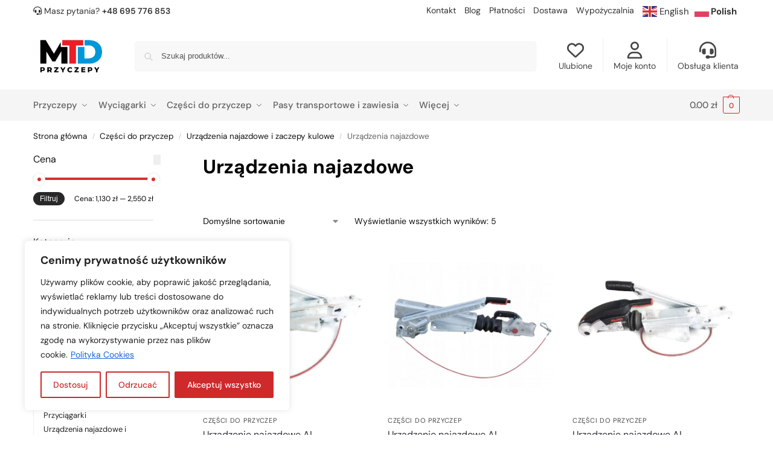

--- FILE ---
content_type: text/html; charset=UTF-8
request_url: https://mtd-przyczepy.pl/kategoria-produktu/czesci-do-przyczep/urzadzenia-najazdowe-i-zaczepy-kulowe/urzadzenia-najazdowe/
body_size: 59469
content:
<!doctype html><html lang="pl-PL"><head><meta charset="UTF-8"><meta name="viewport" content="height=device-height, width=device-width, initial-scale=1"><link rel="profile" href="https://gmpg.org/xfn/11"><link rel="pingback" href="https://mtd-przyczepy.pl/xmlrpc.php"><meta name='robots' content='index, follow, max-image-preview:large, max-snippet:-1, max-video-preview:-1' /><style>img:is([sizes="auto" i], [sizes^="auto," i]) { contain-intrinsic-size: 3000px 1500px }</style><title>Archiwa Urządzenia najazdowe - MTD Przyczepy Rzeszów</title><link rel="canonical" href="https://mtd-przyczepy.pl/kategoria-produktu/czesci-do-przyczep/urzadzenia-najazdowe-i-zaczepy-kulowe/urzadzenia-najazdowe/" /><meta property="og:locale" content="pl_PL" /><meta property="og:type" content="article" /><meta property="og:title" content="Archiwa Urządzenia najazdowe" /><meta property="og:url" content="https://mtd-przyczepy.pl/kategoria-produktu/czesci-do-przyczep/urzadzenia-najazdowe-i-zaczepy-kulowe/urzadzenia-najazdowe/" /><meta property="og:site_name" content="MTD Przyczepy Rzeszów" /><meta name="twitter:card" content="summary_large_image" /> <script type="application/ld+json" class="yoast-schema-graph">{"@context":"https://schema.org","@graph":[{"@type":"CollectionPage","@id":"https://mtd-przyczepy.pl/kategoria-produktu/czesci-do-przyczep/urzadzenia-najazdowe-i-zaczepy-kulowe/urzadzenia-najazdowe/","url":"https://mtd-przyczepy.pl/kategoria-produktu/czesci-do-przyczep/urzadzenia-najazdowe-i-zaczepy-kulowe/urzadzenia-najazdowe/","name":"Archiwa Urządzenia najazdowe - MTD Przyczepy Rzeszów","isPartOf":{"@id":"https://mtd-przyczepy.pl/#website"},"primaryImageOfPage":{"@id":"https://mtd-przyczepy.pl/kategoria-produktu/czesci-do-przyczep/urzadzenia-najazdowe-i-zaczepy-kulowe/urzadzenia-najazdowe/#primaryimage"},"image":{"@id":"https://mtd-przyczepy.pl/kategoria-produktu/czesci-do-przyczep/urzadzenia-najazdowe-i-zaczepy-kulowe/urzadzenia-najazdowe/#primaryimage"},"thumbnailUrl":"https://mtd-przyczepy.pl/wp-content/uploads/2023/07/urzadzenie-najazdowe-al-ko-251-s-251-161.jpg","breadcrumb":{"@id":"https://mtd-przyczepy.pl/kategoria-produktu/czesci-do-przyczep/urzadzenia-najazdowe-i-zaczepy-kulowe/urzadzenia-najazdowe/#breadcrumb"},"inLanguage":"pl-PL"},{"@type":"ImageObject","inLanguage":"pl-PL","@id":"https://mtd-przyczepy.pl/kategoria-produktu/czesci-do-przyczep/urzadzenia-najazdowe-i-zaczepy-kulowe/urzadzenia-najazdowe/#primaryimage","url":"https://mtd-przyczepy.pl/wp-content/uploads/2023/07/urzadzenie-najazdowe-al-ko-251-s-251-161.jpg","contentUrl":"https://mtd-przyczepy.pl/wp-content/uploads/2023/07/urzadzenie-najazdowe-al-ko-251-s-251-161.jpg","width":600,"height":600},{"@type":"BreadcrumbList","@id":"https://mtd-przyczepy.pl/kategoria-produktu/czesci-do-przyczep/urzadzenia-najazdowe-i-zaczepy-kulowe/urzadzenia-najazdowe/#breadcrumb","itemListElement":[{"@type":"ListItem","position":1,"name":"Strona główna","item":"https://mtd-przyczepy.pl/"},{"@type":"ListItem","position":2,"name":"Części do przyczep","item":"https://mtd-przyczepy.pl/kategoria-produktu/czesci-do-przyczep/"},{"@type":"ListItem","position":3,"name":"Urządzenia najazdowe i zaczepy kulowe","item":"https://mtd-przyczepy.pl/kategoria-produktu/czesci-do-przyczep/urzadzenia-najazdowe-i-zaczepy-kulowe/"},{"@type":"ListItem","position":4,"name":"Urządzenia najazdowe"}]},{"@type":"WebSite","@id":"https://mtd-przyczepy.pl/#website","url":"https://mtd-przyczepy.pl/","name":"MTD Przyczepy Rzeszów","description":"Sprzedaż i wypożyczalnia przyczep","publisher":{"@id":"https://mtd-przyczepy.pl/#organization"},"potentialAction":[{"@type":"SearchAction","target":{"@type":"EntryPoint","urlTemplate":"https://mtd-przyczepy.pl/?s={search_term_string}"},"query-input":{"@type":"PropertyValueSpecification","valueRequired":true,"valueName":"search_term_string"}}],"inLanguage":"pl-PL"},{"@type":"Organization","@id":"https://mtd-przyczepy.pl/#organization","name":"MTD Przyczepy Rzeszów","url":"https://mtd-przyczepy.pl/","logo":{"@type":"ImageObject","inLanguage":"pl-PL","@id":"https://mtd-przyczepy.pl/#/schema/logo/image/","url":"https://mtd-przyczepy.pl/wp-content/uploads/2024/09/cropped-Logotyp-MTD.pdf.png","contentUrl":"https://mtd-przyczepy.pl/wp-content/uploads/2024/09/cropped-Logotyp-MTD.pdf.png","width":784,"height":398,"caption":"MTD Przyczepy Rzeszów"},"image":{"@id":"https://mtd-przyczepy.pl/#/schema/logo/image/"}}]}</script>  <script defer id="pys-version-script" src="[data-uri]"></script> <link rel='dns-prefetch' href='//use.fontawesome.com' /><link rel="alternate" type="application/rss+xml" title="MTD Przyczepy Rzeszów &raquo; Kanał z wpisami" href="https://mtd-przyczepy.pl/feed/" /><link rel="alternate" type="application/rss+xml" title="MTD Przyczepy Rzeszów &raquo; Kanał z komentarzami" href="https://mtd-przyczepy.pl/comments/feed/" /><link rel="alternate" type="application/rss+xml" title="Kanał MTD Przyczepy Rzeszów &raquo; Urządzenia najazdowe Kategoria" href="https://mtd-przyczepy.pl/kategoria-produktu/czesci-do-przyczep/urzadzenia-najazdowe-i-zaczepy-kulowe/urzadzenia-najazdowe/feed/" /> <script defer src="[data-uri]"></script> <link rel='stylesheet' id='wp-components-css' href='https://mtd-przyczepy.pl/wp-includes/css/dist/components/style.min.css?ver=6.8.2' type='text/css' media='all' /><link rel='stylesheet' id='woocommerce-paczkomaty-inpost-blocks-integration-frontend-css' href='https://mtd-przyczepy.pl/wp-content/cache/autoptimize/css/autoptimize_single_e33e21f73a96e91183852725e35caef4.css?ver=1757075341' type='text/css' media='all' /><link rel='stylesheet' id='woocommerce-paczkomaty-inpost-blocks-integration-editor-css' href='https://mtd-przyczepy.pl/wp-content/cache/autoptimize/css/autoptimize_single_e33e21f73a96e91183852725e35caef4.css?ver=1757075341' type='text/css' media='all' /><link rel='stylesheet' id='afreg-front-css-css' href='https://mtd-przyczepy.pl/wp-content/cache/autoptimize/css/autoptimize_single_a1d437ad481f66bcd4d834d5065c6145.css?ver=1.0' type='text/css' media='all' /><link rel='stylesheet' id='color-spectrum-css-css' href='https://mtd-przyczepy.pl/wp-content/cache/autoptimize/css/autoptimize_single_7f8983ca20d87d09cc9606e206e42046.css?ver=1.0' type='text/css' media='all' /><link rel='stylesheet' id='addify_csp_front_css-css' href='https://mtd-przyczepy.pl/wp-content/plugins/b2b/additional_classes/../assets/css/addify_csp_front_css.css?ver=1.0' type='text/css' media='all' /><style id='wp-emoji-styles-inline-css' type='text/css'>img.wp-smiley, img.emoji {
		display: inline !important;
		border: none !important;
		box-shadow: none !important;
		height: 1em !important;
		width: 1em !important;
		margin: 0 0.07em !important;
		vertical-align: -0.1em !important;
		background: none !important;
		padding: 0 !important;
	}</style><link rel='stylesheet' id='wp-block-library-css' href='https://mtd-przyczepy.pl/wp-includes/css/dist/block-library/style.min.css?ver=6.8.2' type='text/css' media='all' /><style id='font-awesome-svg-styles-default-inline-css' type='text/css'>.svg-inline--fa {
  display: inline-block;
  height: 1em;
  overflow: visible;
  vertical-align: -.125em;
}</style><link rel='stylesheet' id='font-awesome-svg-styles-css' href='https://mtd-przyczepy.pl/wp-content/cache/autoptimize/css/autoptimize_single_541c1fbef048fabc6fe1ec58c3472104.css' type='text/css' media='all' /><style id='font-awesome-svg-styles-inline-css' type='text/css'>.wp-block-font-awesome-icon svg::before,
   .wp-rich-text-font-awesome-icon svg::before {content: unset;}</style><style id='global-styles-inline-css' type='text/css'>:root{--wp--preset--aspect-ratio--square: 1;--wp--preset--aspect-ratio--4-3: 4/3;--wp--preset--aspect-ratio--3-4: 3/4;--wp--preset--aspect-ratio--3-2: 3/2;--wp--preset--aspect-ratio--2-3: 2/3;--wp--preset--aspect-ratio--16-9: 16/9;--wp--preset--aspect-ratio--9-16: 9/16;--wp--preset--color--black: #000000;--wp--preset--color--cyan-bluish-gray: #abb8c3;--wp--preset--color--white: #ffffff;--wp--preset--color--pale-pink: #f78da7;--wp--preset--color--vivid-red: #cf2e2e;--wp--preset--color--luminous-vivid-orange: #ff6900;--wp--preset--color--luminous-vivid-amber: #fcb900;--wp--preset--color--light-green-cyan: #7bdcb5;--wp--preset--color--vivid-green-cyan: #00d084;--wp--preset--color--pale-cyan-blue: #8ed1fc;--wp--preset--color--vivid-cyan-blue: #0693e3;--wp--preset--color--vivid-purple: #9b51e0;--wp--preset--gradient--vivid-cyan-blue-to-vivid-purple: linear-gradient(135deg,rgba(6,147,227,1) 0%,rgb(155,81,224) 100%);--wp--preset--gradient--light-green-cyan-to-vivid-green-cyan: linear-gradient(135deg,rgb(122,220,180) 0%,rgb(0,208,130) 100%);--wp--preset--gradient--luminous-vivid-amber-to-luminous-vivid-orange: linear-gradient(135deg,rgba(252,185,0,1) 0%,rgba(255,105,0,1) 100%);--wp--preset--gradient--luminous-vivid-orange-to-vivid-red: linear-gradient(135deg,rgba(255,105,0,1) 0%,rgb(207,46,46) 100%);--wp--preset--gradient--very-light-gray-to-cyan-bluish-gray: linear-gradient(135deg,rgb(238,238,238) 0%,rgb(169,184,195) 100%);--wp--preset--gradient--cool-to-warm-spectrum: linear-gradient(135deg,rgb(74,234,220) 0%,rgb(151,120,209) 20%,rgb(207,42,186) 40%,rgb(238,44,130) 60%,rgb(251,105,98) 80%,rgb(254,248,76) 100%);--wp--preset--gradient--blush-light-purple: linear-gradient(135deg,rgb(255,206,236) 0%,rgb(152,150,240) 100%);--wp--preset--gradient--blush-bordeaux: linear-gradient(135deg,rgb(254,205,165) 0%,rgb(254,45,45) 50%,rgb(107,0,62) 100%);--wp--preset--gradient--luminous-dusk: linear-gradient(135deg,rgb(255,203,112) 0%,rgb(199,81,192) 50%,rgb(65,88,208) 100%);--wp--preset--gradient--pale-ocean: linear-gradient(135deg,rgb(255,245,203) 0%,rgb(182,227,212) 50%,rgb(51,167,181) 100%);--wp--preset--gradient--electric-grass: linear-gradient(135deg,rgb(202,248,128) 0%,rgb(113,206,126) 100%);--wp--preset--gradient--midnight: linear-gradient(135deg,rgb(2,3,129) 0%,rgb(40,116,252) 100%);--wp--preset--font-size--small: clamp(1rem, 1rem + ((1vw - 0.2rem) * 0.368), 1.2rem);--wp--preset--font-size--medium: clamp(1rem, 1rem + ((1vw - 0.2rem) * 0.92), 1.5rem);--wp--preset--font-size--large: clamp(1.5rem, 1.5rem + ((1vw - 0.2rem) * 0.92), 2rem);--wp--preset--font-size--x-large: clamp(1.5rem, 1.5rem + ((1vw - 0.2rem) * 1.379), 2.25rem);--wp--preset--font-size--x-small: 0.85rem;--wp--preset--font-size--base: clamp(1rem, 1rem + ((1vw - 0.2rem) * 0.46), 1.25rem);--wp--preset--font-size--xx-large: clamp(2rem, 2rem + ((1vw - 0.2rem) * 1.839), 3rem);--wp--preset--font-size--xxx-large: clamp(2.25rem, 2.25rem + ((1vw - 0.2rem) * 3.218), 4rem);--wp--preset--spacing--20: 0.44rem;--wp--preset--spacing--30: 0.67rem;--wp--preset--spacing--40: 1rem;--wp--preset--spacing--50: 1.5rem;--wp--preset--spacing--60: 2.25rem;--wp--preset--spacing--70: 3.38rem;--wp--preset--spacing--80: 5.06rem;--wp--preset--spacing--small: clamp(.25rem, 2.5vw, 0.75rem);--wp--preset--spacing--medium: clamp(1rem, 4vw, 2rem);--wp--preset--spacing--large: clamp(1.25rem, 6vw, 3rem);--wp--preset--spacing--x-large: clamp(3rem, 7vw, 5rem);--wp--preset--spacing--xx-large: clamp(4rem, 9vw, 7rem);--wp--preset--spacing--xxx-large: clamp(5rem, 12vw, 9rem);--wp--preset--spacing--xxxx-large: clamp(6rem, 14vw, 13rem);--wp--preset--shadow--natural: 6px 6px 9px rgba(0, 0, 0, 0.2);--wp--preset--shadow--deep: 12px 12px 50px rgba(0, 0, 0, 0.4);--wp--preset--shadow--sharp: 6px 6px 0px rgba(0, 0, 0, 0.2);--wp--preset--shadow--outlined: 6px 6px 0px -3px rgba(255, 255, 255, 1), 6px 6px rgba(0, 0, 0, 1);--wp--preset--shadow--crisp: 6px 6px 0px rgba(0, 0, 0, 1);--wp--custom--line-height--none: 1;--wp--custom--line-height--tight: 1.1;--wp--custom--line-height--snug: 1.2;--wp--custom--line-height--normal: 1.5;--wp--custom--line-height--relaxed: 1.625;--wp--custom--line-height--loose: 2;--wp--custom--line-height--body: 1.618;}:root { --wp--style--global--content-size: 900px;--wp--style--global--wide-size: 1190px; }:where(body) { margin: 0; }.wp-site-blocks { padding-top: var(--wp--style--root--padding-top); padding-bottom: var(--wp--style--root--padding-bottom); }.has-global-padding { padding-right: var(--wp--style--root--padding-right); padding-left: var(--wp--style--root--padding-left); }.has-global-padding > .alignfull { margin-right: calc(var(--wp--style--root--padding-right) * -1); margin-left: calc(var(--wp--style--root--padding-left) * -1); }.has-global-padding :where(:not(.alignfull.is-layout-flow) > .has-global-padding:not(.wp-block-block, .alignfull)) { padding-right: 0; padding-left: 0; }.has-global-padding :where(:not(.alignfull.is-layout-flow) > .has-global-padding:not(.wp-block-block, .alignfull)) > .alignfull { margin-left: 0; margin-right: 0; }.wp-site-blocks > .alignleft { float: left; margin-right: 2em; }.wp-site-blocks > .alignright { float: right; margin-left: 2em; }.wp-site-blocks > .aligncenter { justify-content: center; margin-left: auto; margin-right: auto; }:where(.wp-site-blocks) > * { margin-block-start: var(--wp--preset--spacing--medium); margin-block-end: 0; }:where(.wp-site-blocks) > :first-child { margin-block-start: 0; }:where(.wp-site-blocks) > :last-child { margin-block-end: 0; }:root { --wp--style--block-gap: var(--wp--preset--spacing--medium); }:root :where(.is-layout-flow) > :first-child{margin-block-start: 0;}:root :where(.is-layout-flow) > :last-child{margin-block-end: 0;}:root :where(.is-layout-flow) > *{margin-block-start: var(--wp--preset--spacing--medium);margin-block-end: 0;}:root :where(.is-layout-constrained) > :first-child{margin-block-start: 0;}:root :where(.is-layout-constrained) > :last-child{margin-block-end: 0;}:root :where(.is-layout-constrained) > *{margin-block-start: var(--wp--preset--spacing--medium);margin-block-end: 0;}:root :where(.is-layout-flex){gap: var(--wp--preset--spacing--medium);}:root :where(.is-layout-grid){gap: var(--wp--preset--spacing--medium);}.is-layout-flow > .alignleft{float: left;margin-inline-start: 0;margin-inline-end: 2em;}.is-layout-flow > .alignright{float: right;margin-inline-start: 2em;margin-inline-end: 0;}.is-layout-flow > .aligncenter{margin-left: auto !important;margin-right: auto !important;}.is-layout-constrained > .alignleft{float: left;margin-inline-start: 0;margin-inline-end: 2em;}.is-layout-constrained > .alignright{float: right;margin-inline-start: 2em;margin-inline-end: 0;}.is-layout-constrained > .aligncenter{margin-left: auto !important;margin-right: auto !important;}.is-layout-constrained > :where(:not(.alignleft):not(.alignright):not(.alignfull)){max-width: var(--wp--style--global--content-size);margin-left: auto !important;margin-right: auto !important;}.is-layout-constrained > .alignwide{max-width: var(--wp--style--global--wide-size);}body .is-layout-flex{display: flex;}.is-layout-flex{flex-wrap: wrap;align-items: center;}.is-layout-flex > :is(*, div){margin: 0;}body .is-layout-grid{display: grid;}.is-layout-grid > :is(*, div){margin: 0;}body{font-family: var(--wp--preset--font-family--primary);--wp--style--root--padding-top: 0;--wp--style--root--padding-right: var(--wp--preset--spacing--medium);--wp--style--root--padding-bottom: 0;--wp--style--root--padding-left: var(--wp--preset--spacing--medium);}a:where(:not(.wp-element-button)){text-decoration: false;}:root :where(.wp-element-button, .wp-block-button__link){background-color: #32373c;border-width: 0;color: #fff;font-family: inherit;font-size: inherit;line-height: inherit;padding: calc(0.667em + 2px) calc(1.333em + 2px);text-decoration: none;}.has-black-color{color: var(--wp--preset--color--black) !important;}.has-cyan-bluish-gray-color{color: var(--wp--preset--color--cyan-bluish-gray) !important;}.has-white-color{color: var(--wp--preset--color--white) !important;}.has-pale-pink-color{color: var(--wp--preset--color--pale-pink) !important;}.has-vivid-red-color{color: var(--wp--preset--color--vivid-red) !important;}.has-luminous-vivid-orange-color{color: var(--wp--preset--color--luminous-vivid-orange) !important;}.has-luminous-vivid-amber-color{color: var(--wp--preset--color--luminous-vivid-amber) !important;}.has-light-green-cyan-color{color: var(--wp--preset--color--light-green-cyan) !important;}.has-vivid-green-cyan-color{color: var(--wp--preset--color--vivid-green-cyan) !important;}.has-pale-cyan-blue-color{color: var(--wp--preset--color--pale-cyan-blue) !important;}.has-vivid-cyan-blue-color{color: var(--wp--preset--color--vivid-cyan-blue) !important;}.has-vivid-purple-color{color: var(--wp--preset--color--vivid-purple) !important;}.has-black-background-color{background-color: var(--wp--preset--color--black) !important;}.has-cyan-bluish-gray-background-color{background-color: var(--wp--preset--color--cyan-bluish-gray) !important;}.has-white-background-color{background-color: var(--wp--preset--color--white) !important;}.has-pale-pink-background-color{background-color: var(--wp--preset--color--pale-pink) !important;}.has-vivid-red-background-color{background-color: var(--wp--preset--color--vivid-red) !important;}.has-luminous-vivid-orange-background-color{background-color: var(--wp--preset--color--luminous-vivid-orange) !important;}.has-luminous-vivid-amber-background-color{background-color: var(--wp--preset--color--luminous-vivid-amber) !important;}.has-light-green-cyan-background-color{background-color: var(--wp--preset--color--light-green-cyan) !important;}.has-vivid-green-cyan-background-color{background-color: var(--wp--preset--color--vivid-green-cyan) !important;}.has-pale-cyan-blue-background-color{background-color: var(--wp--preset--color--pale-cyan-blue) !important;}.has-vivid-cyan-blue-background-color{background-color: var(--wp--preset--color--vivid-cyan-blue) !important;}.has-vivid-purple-background-color{background-color: var(--wp--preset--color--vivid-purple) !important;}.has-black-border-color{border-color: var(--wp--preset--color--black) !important;}.has-cyan-bluish-gray-border-color{border-color: var(--wp--preset--color--cyan-bluish-gray) !important;}.has-white-border-color{border-color: var(--wp--preset--color--white) !important;}.has-pale-pink-border-color{border-color: var(--wp--preset--color--pale-pink) !important;}.has-vivid-red-border-color{border-color: var(--wp--preset--color--vivid-red) !important;}.has-luminous-vivid-orange-border-color{border-color: var(--wp--preset--color--luminous-vivid-orange) !important;}.has-luminous-vivid-amber-border-color{border-color: var(--wp--preset--color--luminous-vivid-amber) !important;}.has-light-green-cyan-border-color{border-color: var(--wp--preset--color--light-green-cyan) !important;}.has-vivid-green-cyan-border-color{border-color: var(--wp--preset--color--vivid-green-cyan) !important;}.has-pale-cyan-blue-border-color{border-color: var(--wp--preset--color--pale-cyan-blue) !important;}.has-vivid-cyan-blue-border-color{border-color: var(--wp--preset--color--vivid-cyan-blue) !important;}.has-vivid-purple-border-color{border-color: var(--wp--preset--color--vivid-purple) !important;}.has-vivid-cyan-blue-to-vivid-purple-gradient-background{background: var(--wp--preset--gradient--vivid-cyan-blue-to-vivid-purple) !important;}.has-light-green-cyan-to-vivid-green-cyan-gradient-background{background: var(--wp--preset--gradient--light-green-cyan-to-vivid-green-cyan) !important;}.has-luminous-vivid-amber-to-luminous-vivid-orange-gradient-background{background: var(--wp--preset--gradient--luminous-vivid-amber-to-luminous-vivid-orange) !important;}.has-luminous-vivid-orange-to-vivid-red-gradient-background{background: var(--wp--preset--gradient--luminous-vivid-orange-to-vivid-red) !important;}.has-very-light-gray-to-cyan-bluish-gray-gradient-background{background: var(--wp--preset--gradient--very-light-gray-to-cyan-bluish-gray) !important;}.has-cool-to-warm-spectrum-gradient-background{background: var(--wp--preset--gradient--cool-to-warm-spectrum) !important;}.has-blush-light-purple-gradient-background{background: var(--wp--preset--gradient--blush-light-purple) !important;}.has-blush-bordeaux-gradient-background{background: var(--wp--preset--gradient--blush-bordeaux) !important;}.has-luminous-dusk-gradient-background{background: var(--wp--preset--gradient--luminous-dusk) !important;}.has-pale-ocean-gradient-background{background: var(--wp--preset--gradient--pale-ocean) !important;}.has-electric-grass-gradient-background{background: var(--wp--preset--gradient--electric-grass) !important;}.has-midnight-gradient-background{background: var(--wp--preset--gradient--midnight) !important;}.has-small-font-size{font-size: var(--wp--preset--font-size--small) !important;}.has-medium-font-size{font-size: var(--wp--preset--font-size--medium) !important;}.has-large-font-size{font-size: var(--wp--preset--font-size--large) !important;}.has-x-large-font-size{font-size: var(--wp--preset--font-size--x-large) !important;}.has-x-small-font-size{font-size: var(--wp--preset--font-size--x-small) !important;}.has-base-font-size{font-size: var(--wp--preset--font-size--base) !important;}.has-xx-large-font-size{font-size: var(--wp--preset--font-size--xx-large) !important;}.has-xxx-large-font-size{font-size: var(--wp--preset--font-size--xxx-large) !important;}
:root :where(.wp-block-columns){margin-bottom: 0px;}
:root :where(.wp-block-pullquote){font-size: clamp(0.984em, 0.984rem + ((1vw - 0.2em) * 0.949), 1.5em);line-height: 1.6;}
:root :where(.wp-block-spacer){margin-top: 0 !important;}</style><link rel='stylesheet' id='afrfq-front-css' href='https://mtd-przyczepy.pl/wp-content/cache/autoptimize/css/autoptimize_single_7ae2e1f5f4d1d9992772e5530771a656.css?ver=1.1' type='text/css' media='all' /><link rel='stylesheet' id='dashicons-css' href='https://mtd-przyczepy.pl/wp-includes/css/dashicons.min.css?ver=6.8.2' type='text/css' media='all' /><style id='dashicons-inline-css' type='text/css'>[data-font="Dashicons"]:before {font-family: 'Dashicons' !important;content: attr(data-icon) !important;speak: none !important;font-weight: normal !important;font-variant: normal !important;text-transform: none !important;line-height: 1 !important;font-style: normal !important;-webkit-font-smoothing: antialiased !important;-moz-osx-font-smoothing: grayscale !important;}</style><link rel='stylesheet' id='afpvu-front-css' href='https://mtd-przyczepy.pl/wp-content/cache/autoptimize/css/autoptimize_single_fed02743e4478996bfe84d5799c4f324.css?ver=1.0' type='text/css' media='all' /><link rel='stylesheet' id='aftax-frontc-css' href='https://mtd-przyczepy.pl/wp-content/cache/autoptimize/css/autoptimize_single_b471b8f53dd8b9e1f58690bd33f5cf80.css?ver=1.0' type='text/css' media='all' /><link rel='stylesheet' id='commercekit-wishlist-css-css' href='https://mtd-przyczepy.pl/wp-content/cache/autoptimize/css/autoptimize_single_7fd7e4060ee226a3c55542ab130a0103.css?ver=2.4.2' type='text/css' media='all' /><link rel='stylesheet' id='commercekit-ajax-search-css-css' href='https://mtd-przyczepy.pl/wp-content/cache/autoptimize/css/autoptimize_single_df6aa8a140b33995f5049b97e6eebccd.css?ver=2.4.2' type='text/css' media='all' /><link rel='stylesheet' id='commercekit-countdown-css-css' href='https://mtd-przyczepy.pl/wp-content/cache/autoptimize/css/autoptimize_single_1f92580a47ddb6270ca320e3b02fb90f.css?ver=2.4.2' type='text/css' media='all' /><link rel='stylesheet' id='tpay_gateway_css-css' href='https://mtd-przyczepy.pl/wp-content/cache/autoptimize/css/autoptimize_single_db8e7fdbf1ec61484cdcaad4f61802ca.css?ver=1769443389' type='text/css' media='all' /><style id='woocommerce-inline-inline-css' type='text/css'>.woocommerce form .form-row .required { visibility: visible; }</style><link rel='stylesheet' id='brands-styles-css' href='https://mtd-przyczepy.pl/wp-content/cache/autoptimize/css/autoptimize_single_48d56016b20f151be4f24ba6d0eb1be4.css?ver=10.3.5' type='text/css' media='all' /><link rel='stylesheet' id='shoptimizer-main-min-css' href='https://mtd-przyczepy.pl/wp-content/themes/shoptimizer/assets/css/main/main.min.css?ver=2.8.13' type='text/css' media='all' /><link rel='stylesheet' id='shoptimizer-blog-min-css' href='https://mtd-przyczepy.pl/wp-content/themes/shoptimizer/assets/css/main/blog.min.css?ver=2.8.13' type='text/css' media='all' /><link rel='stylesheet' id='shoptimizer-dynamic-style-css' href='https://mtd-przyczepy.pl/wp-content/themes/shoptimizer/assets/css/main/dynamic.css?ver=2.8.13' type='text/css' media='all' /><link rel='stylesheet' id='shoptimizer-blocks-min-css' href='https://mtd-przyczepy.pl/wp-content/themes/shoptimizer/assets/css/main/blocks.min.css?ver=2.8.13' type='text/css' media='all' /><link rel='stylesheet' id='shoptimizer-reduced-motion-css' href='https://mtd-przyczepy.pl/wp-content/cache/autoptimize/css/autoptimize_single_f4c4f9101bd324dfd1a6ef1b8ffdba7a.css?ver=2.8.13' type='text/css' media='all' /><link rel='stylesheet' id='font-awesome-official-css' href='https://use.fontawesome.com/releases/v6.4.0/css/all.css' type='text/css' media='all' integrity="sha384-iw3OoTErCYJJB9mCa8LNS2hbsQ7M3C0EpIsO/H5+EGAkPGc6rk+V8i04oW/K5xq0" crossorigin="anonymous" /><link rel='stylesheet' id='elementor-frontend-css' href='https://mtd-przyczepy.pl/wp-content/plugins/elementor/assets/css/frontend.min.css?ver=3.33.0' type='text/css' media='all' /><link rel='stylesheet' id='widget-heading-css' href='https://mtd-przyczepy.pl/wp-content/plugins/elementor/assets/css/widget-heading.min.css?ver=3.33.0' type='text/css' media='all' /><link rel='stylesheet' id='widget-form-css' href='https://mtd-przyczepy.pl/wp-content/plugins/proelements-3.31.3/assets/css/widget-form.min.css?ver=3.31.3' type='text/css' media='all' /><link rel='stylesheet' id='widget-icon-list-css' href='https://mtd-przyczepy.pl/wp-content/plugins/elementor/assets/css/widget-icon-list.min.css?ver=3.33.0' type='text/css' media='all' /><link rel='stylesheet' id='widget-social-icons-css' href='https://mtd-przyczepy.pl/wp-content/plugins/elementor/assets/css/widget-social-icons.min.css?ver=3.33.0' type='text/css' media='all' /><link rel='stylesheet' id='e-apple-webkit-css' href='https://mtd-przyczepy.pl/wp-content/plugins/elementor/assets/css/conditionals/apple-webkit.min.css?ver=3.33.0' type='text/css' media='all' /><link rel='stylesheet' id='widget-image-css' href='https://mtd-przyczepy.pl/wp-content/plugins/elementor/assets/css/widget-image.min.css?ver=3.33.0' type='text/css' media='all' /><link rel='stylesheet' id='elementor-icons-css' href='https://mtd-przyczepy.pl/wp-content/plugins/elementor/assets/lib/eicons/css/elementor-icons.min.css?ver=5.44.0' type='text/css' media='all' /><link rel='stylesheet' id='elementor-post-14-css' href='https://mtd-przyczepy.pl/wp-content/cache/autoptimize/css/autoptimize_single_c4537d5b66c9a497ed8a96a6b3ae2889.css?ver=1763628902' type='text/css' media='all' /><link rel='stylesheet' id='elementor-post-10658-css' href='https://mtd-przyczepy.pl/wp-content/cache/autoptimize/css/autoptimize_single_13718733eb7fd4139042eba44ef92754.css?ver=1763628902' type='text/css' media='all' /><link rel='stylesheet' id='wcpa-frontend-css' href='https://mtd-przyczepy.pl/wp-content/cache/autoptimize/css/autoptimize_single_718bd6fb926fa91439c77b700ffb76ab.css?ver=5.0.13' type='text/css' media='all' /><link rel='stylesheet' id='shoptimizer-wc-quote-style-css' href='https://mtd-przyczepy.pl/wp-content/cache/autoptimize/css/autoptimize_single_f999d598b628e35170b802a43963c851.css?ver=6.8.2' type='text/css' media='all' /><link rel='stylesheet' id='shoptimizer-elementor-pro-css' href='https://mtd-przyczepy.pl/wp-content/cache/autoptimize/css/autoptimize_single_b2ca2b0b8cab3f15fc048584cdaf644c.css?ver=6.8.2' type='text/css' media='all' /><link rel='stylesheet' id='font-awesome-official-v4shim-css' href='https://use.fontawesome.com/releases/v6.4.0/css/v4-shims.css' type='text/css' media='all' integrity="sha384-TjXU13dTMPo+5ZlOUI1IGXvpmajjoetPqbUJqTx+uZ1bGwylKHNEItuVe/mg/H6l" crossorigin="anonymous" /><link rel='stylesheet' id='elementor-gf-local-dmsans-css' href='https://mtd-przyczepy.pl/wp-content/cache/autoptimize/css/autoptimize_single_40a28a63c6cad574af7d533569017bf8.css?ver=1744788632' type='text/css' media='all' /><link rel='stylesheet' id='elementor-icons-shared-0-css' href='https://mtd-przyczepy.pl/wp-content/plugins/elementor/assets/lib/font-awesome/css/fontawesome.min.css?ver=5.15.3' type='text/css' media='all' /><link rel='stylesheet' id='elementor-icons-fa-brands-css' href='https://mtd-przyczepy.pl/wp-content/plugins/elementor/assets/lib/font-awesome/css/brands.min.css?ver=5.15.3' type='text/css' media='all' /><link rel='stylesheet' id='elementor-icons-fa-solid-css' href='https://mtd-przyczepy.pl/wp-content/plugins/elementor/assets/lib/font-awesome/css/solid.min.css?ver=5.15.3' type='text/css' media='all' /> <script defer id="jquery-core-js-extra" src="[data-uri]"></script> <script type="text/javascript" src="https://mtd-przyczepy.pl/wp-includes/js/jquery/jquery.min.js?ver=3.7.1" id="jquery-core-js"></script> <script defer type="text/javascript" src="https://mtd-przyczepy.pl/wp-includes/js/jquery/jquery-migrate.min.js?ver=3.4.1" id="jquery-migrate-js"></script> <script defer type="text/javascript" src="https://mtd-przyczepy.pl/wp-content/cache/autoptimize/js/autoptimize_single_307db018306128e4f9a513319d5c7708.js?ver=1.0" id="afreg-front-js-js"></script> <script defer type="text/javascript" src="https://mtd-przyczepy.pl/wp-content/cache/autoptimize/js/autoptimize_single_8b90a84ffb20c5fc57e681e36d29fef2.js?ver=1.0" id="color-spectrum-js-js"></script> <script defer type="text/javascript" src="https://mtd-przyczepy.pl/wp-content/cache/autoptimize/js/autoptimize_single_0ee096ba67713bc03995c322c2edfec3.js?ver=1.0" id="af_csp_front_js-js"></script> <script defer id="cookie-law-info-js-extra" src="[data-uri]"></script> <script defer type="text/javascript" src="https://mtd-przyczepy.pl/wp-content/plugins/cookie-law-info/lite/frontend/js/script.min.js?ver=3.3.6" id="cookie-law-info-js"></script> <script defer id="aftax-frontj-js-extra" src="[data-uri]"></script> <script defer type="text/javascript" src="https://mtd-przyczepy.pl/wp-content/cache/autoptimize/js/autoptimize_single_bb3807cbcb42dee0e4699b9449105fe6.js?ver=1.0" id="aftax-frontj-js"></script> <script type="text/javascript" src="https://mtd-przyczepy.pl/wp-content/plugins/woocommerce/assets/js/jquery-blockui/jquery.blockUI.min.js?ver=2.7.0-wc.10.3.5" id="wc-jquery-blockui-js" defer="defer" data-wp-strategy="defer"></script> <script defer id="wc-add-to-cart-js-extra" src="[data-uri]"></script> <script type="text/javascript" src="https://mtd-przyczepy.pl/wp-content/plugins/woocommerce/assets/js/frontend/add-to-cart.min.js?ver=10.3.5" id="wc-add-to-cart-js" defer="defer" data-wp-strategy="defer"></script> <script type="text/javascript" src="https://mtd-przyczepy.pl/wp-content/plugins/woocommerce/assets/js/js-cookie/js.cookie.min.js?ver=2.1.4-wc.10.3.5" id="wc-js-cookie-js" defer="defer" data-wp-strategy="defer"></script> <script defer id="woocommerce-js-extra" src="[data-uri]"></script> <script type="text/javascript" src="https://mtd-przyczepy.pl/wp-content/plugins/woocommerce/assets/js/frontend/woocommerce.min.js?ver=10.3.5" id="woocommerce-js" defer="defer" data-wp-strategy="defer"></script> <script defer type="text/javascript" src="https://mtd-przyczepy.pl/wp-content/plugins/pixelyoursite/dist/scripts/jquery.bind-first-0.2.3.min.js?ver=6.8.2" id="jquery-bind-first-js"></script> <script defer type="text/javascript" src="https://mtd-przyczepy.pl/wp-content/plugins/pixelyoursite/dist/scripts/js.cookie-2.1.3.min.js?ver=2.1.3" id="js-cookie-pys-js"></script> <script defer type="text/javascript" src="https://mtd-przyczepy.pl/wp-content/plugins/pixelyoursite/dist/scripts/tld.min.js?ver=2.3.1" id="js-tld-js"></script> <script type="text/javascript" id="pys-js-extra">var pysOptions = {"staticEvents":{"facebook":{"woo_view_category":[{"delay":0,"type":"static","name":"ViewCategory","pixelIds":["1048327509969679"],"eventID":"9176d01a-0ac9-4b13-b76a-eefc7b24ec25","params":{"content_type":"product","content_category":"Urz\u0105dzenia najazdowe i zaczepy kulowe, Cz\u0119\u015bci do przyczep","content_name":"Urz\u0105dzenia najazdowe","content_ids":["8880","8409","9114","8410","8408"],"page_title":"Urz\u0105dzenia najazdowe","post_type":"product_cat","post_id":135,"plugin":"PixelYourSite","user_role":"guest","event_url":"mtd-przyczepy.pl\/kategoria-produktu\/czesci-do-przyczep\/urzadzenia-najazdowe-i-zaczepy-kulowe\/urzadzenia-najazdowe\/"},"e_id":"woo_view_category","ids":[],"hasTimeWindow":false,"timeWindow":0,"woo_order":"","edd_order":""}],"init_event":[{"delay":0,"type":"static","ajaxFire":false,"name":"PageView","pixelIds":["1048327509969679"],"eventID":"336a97b2-9656-4258-a198-a6ec2efc9008","params":{"page_title":"Urz\u0105dzenia najazdowe","post_type":"product_cat","post_id":135,"plugin":"PixelYourSite","user_role":"guest","event_url":"mtd-przyczepy.pl\/kategoria-produktu\/czesci-do-przyczep\/urzadzenia-najazdowe-i-zaczepy-kulowe\/urzadzenia-najazdowe\/"},"e_id":"init_event","ids":[],"hasTimeWindow":false,"timeWindow":0,"woo_order":"","edd_order":""}]}},"dynamicEvents":[],"triggerEvents":[],"triggerEventTypes":[],"facebook":{"pixelIds":["1048327509969679"],"advancedMatching":[],"advancedMatchingEnabled":true,"removeMetadata":false,"wooVariableAsSimple":false,"serverApiEnabled":true,"wooCRSendFromServer":false,"send_external_id":null,"enabled_medical":false,"do_not_track_medical_param":["event_url","post_title","page_title","landing_page","content_name","categories","category_name","tags"],"meta_ldu":false},"debug":"","siteUrl":"https:\/\/mtd-przyczepy.pl","ajaxUrl":"https:\/\/mtd-przyczepy.pl\/wp-admin\/admin-ajax.php","ajax_event":"e5c6613ea6","enable_remove_download_url_param":"1","cookie_duration":"7","last_visit_duration":"60","enable_success_send_form":"","ajaxForServerEvent":"1","ajaxForServerStaticEvent":"1","useSendBeacon":"1","send_external_id":"1","external_id_expire":"180","track_cookie_for_subdomains":"1","google_consent_mode":"1","gdpr":{"ajax_enabled":false,"all_disabled_by_api":false,"facebook_disabled_by_api":false,"analytics_disabled_by_api":false,"google_ads_disabled_by_api":false,"pinterest_disabled_by_api":false,"bing_disabled_by_api":false,"externalID_disabled_by_api":false,"facebook_prior_consent_enabled":true,"analytics_prior_consent_enabled":true,"google_ads_prior_consent_enabled":null,"pinterest_prior_consent_enabled":true,"bing_prior_consent_enabled":true,"cookiebot_integration_enabled":false,"cookiebot_facebook_consent_category":"marketing","cookiebot_analytics_consent_category":"statistics","cookiebot_tiktok_consent_category":"marketing","cookiebot_google_ads_consent_category":"marketing","cookiebot_pinterest_consent_category":"marketing","cookiebot_bing_consent_category":"marketing","consent_magic_integration_enabled":false,"real_cookie_banner_integration_enabled":false,"cookie_notice_integration_enabled":false,"cookie_law_info_integration_enabled":false,"analytics_storage":{"enabled":true,"value":"granted","filter":false},"ad_storage":{"enabled":true,"value":"granted","filter":false},"ad_user_data":{"enabled":true,"value":"granted","filter":false},"ad_personalization":{"enabled":true,"value":"granted","filter":false}},"cookie":{"disabled_all_cookie":false,"disabled_start_session_cookie":false,"disabled_advanced_form_data_cookie":false,"disabled_landing_page_cookie":false,"disabled_first_visit_cookie":false,"disabled_trafficsource_cookie":false,"disabled_utmTerms_cookie":false,"disabled_utmId_cookie":false},"tracking_analytics":{"TrafficSource":"direct","TrafficLanding":"undefined","TrafficUtms":[],"TrafficUtmsId":[]},"GATags":{"ga_datalayer_type":"default","ga_datalayer_name":"dataLayerPYS"},"woo":{"enabled":true,"enabled_save_data_to_orders":true,"addToCartOnButtonEnabled":true,"addToCartOnButtonValueEnabled":true,"addToCartOnButtonValueOption":"price","singleProductId":null,"removeFromCartSelector":"form.woocommerce-cart-form .remove","addToCartCatchMethod":"add_cart_hook","is_order_received_page":false,"containOrderId":false},"edd":{"enabled":false},"cache_bypass":"1769443389"};</script> <script defer type="text/javascript" src="https://mtd-przyczepy.pl/wp-content/cache/autoptimize/js/autoptimize_single_41413911856c74b94c0a4e4a1625c062.js?ver=11.1.3" id="pys-js"></script> <link rel="https://api.w.org/" href="https://mtd-przyczepy.pl/wp-json/" /><link rel="alternate" title="JSON" type="application/json" href="https://mtd-przyczepy.pl/wp-json/wp/v2/product_cat/135" /><link rel="EditURI" type="application/rsd+xml" title="RSD" href="https://mtd-przyczepy.pl/xmlrpc.php?rsd" /><meta name="generator" content="WordPress 6.8.2" /><meta name="generator" content="WooCommerce 10.3.5" /> <script defer src="[data-uri]"></script> <style id="cky-style-inline">[data-cky-tag]{visibility:hidden;}</style> <script defer src="https://www.googletagmanager.com/gtag/js?id=G-S4GJ6K0D6F"></script> <script defer src="[data-uri]"></script> <meta name="ti-site-data" content="eyJyIjoiMTowITc6MSEzMDoyIiwibyI6Imh0dHBzOlwvXC9tdGQtcHJ6eWN6ZXB5LnBsXC93cC1hZG1pblwvYWRtaW4tYWpheC5waHA/[base64]" /><style type="text/css">.ckit-badge_wrapper { font-size: 11px; position: absolute; z-index: 1; left: 10px; top: 10px; display: flex; flex-direction: column; align-items: flex-start; }
div.product .ckit-badge_wrapper { font-size: 12px; }
.ckit-badge_wrapper.ckit-badge-summary { position: unset; }
.sale-item.product-label + .ckit-badge_wrapper, .onsale + .ckit-badge_wrapper { top: 36px; }
.ckit-badge { padding: 3px 9px; margin-bottom: 5px; line-height: 15px; text-align: center; border-radius: 3px; opacity: 0.8; pointer-events: none; background: #e24ad3; color: #fff; }
#commercegurus-pdp-gallery-wrapper { position: relative; }
#commercegurus-pdp-gallery-wrapper .ckit-badge_wrapper { z-index: 2; }

/* -- Shoptimizer -- */
.theme-shoptimizer .woocommerce-image__wrapper .product-label.type-circle { left: 10px; }
.theme-shoptimizer .sale-item.product-label.type-circle + .ckit-badge_wrapper { top: 50px; }
/* -- RTL -- */
.rtl .ckit-badge_wrapper {left: auto;right: 10px;}
@media (min-width: 771px) {
	.rtl .cgkit-gallery-vertical-scroll .ckit-badge_wrapper {margin-right: 65px;margin-left: 0;}
	.cgkit-gallery-vertical-left .ckit-badge_wrapper { margin-left: 100px; }
}
@media only screen and (max-width: 992px) and (min-width: 771px) {
	.rtl .cgkit-gallery-vertical-scroll .ckit-badge_wrapper {margin-right: 40px;margin-left: 0;}
}</style><noscript><style>.woocommerce-product-gallery{ opacity: 1 !important; }</style></noscript><meta name="generator" content="Elementor 3.33.0; features: additional_custom_breakpoints; settings: css_print_method-external, google_font-enabled, font_display-swap"><meta name="google-site-verification" content="J60a4lfkL1mYqzUN1iHEXEJG2z5FTO6F7Uqgbg9AeYw" /><style>.e-con.e-parent:nth-of-type(n+4):not(.e-lazyloaded):not(.e-no-lazyload),
				.e-con.e-parent:nth-of-type(n+4):not(.e-lazyloaded):not(.e-no-lazyload) * {
					background-image: none !important;
				}
				@media screen and (max-height: 1024px) {
					.e-con.e-parent:nth-of-type(n+3):not(.e-lazyloaded):not(.e-no-lazyload),
					.e-con.e-parent:nth-of-type(n+3):not(.e-lazyloaded):not(.e-no-lazyload) * {
						background-image: none !important;
					}
				}
				@media screen and (max-height: 640px) {
					.e-con.e-parent:nth-of-type(n+2):not(.e-lazyloaded):not(.e-no-lazyload),
					.e-con.e-parent:nth-of-type(n+2):not(.e-lazyloaded):not(.e-no-lazyload) * {
						background-image: none !important;
					}
				}</style><style>:root{  --wcpaSectionTitleSize:14px;   --wcpaLabelSize:14px;   --wcpaDescSize:13px;   --wcpaErrorSize:13px;   --wcpaLabelWeight:normal;   --wcpaDescWeight:normal;   --wcpaBorderWidth:1px;   --wcpaBorderRadius:6px;   --wcpaInputHeight:45px;   --wcpaCheckLabelSize:14px;   --wcpaCheckBorderWidth:1px;   --wcpaCheckWidth:20px;   --wcpaCheckHeight:20px;   --wcpaCheckBorderRadius:4px;   --wcpaCheckButtonRadius:5px;   --wcpaCheckButtonBorder:2px;   --wcpaQtyWidth:100px;   --wcpaQtyHeight:45px;   --wcpaQtyRadius:6px; }:root{  --wcpaSectionTitleColor:#4A4A4A;   --wcpaSectionTitleBg:rgba(238,238,238,0.28);   --wcpaLineColor:#Bebebe;   --wcpaButtonColor:#3340d3;   --wcpaLabelColor:#424242;   --wcpaDescColor:#797979;   --wcpaBorderColor:#c6d0e9;   --wcpaBorderColorFocus:#3561f3;   --wcpaInputBgColor:#FFFFFF;   --wcpaInputColor:#5d5d5d;   --wcpaCheckLabelColor:#4a4a4a;   --wcpaCheckBgColor:#3340d3;   --wcpaCheckBorderColor:#B9CBE3;   --wcpaCheckTickColor:#ffffff;   --wcpaRadioBgColor:#3340d3;   --wcpaRadioBorderColor:#B9CBE3;   --wcpaRadioSelBorderColor:#3340d3;   --wcpaButtonTextColor:#ffffff;   --wcpaErrorColor:#F55050;   --wcpaCheckButtonColor:#CAE2F9;   --wcpaCheckButtonBorderColor:#EEEEEE;   --wcpaCheckButtonSelectionColor:#CECECE;   --wcpaImageSelectionOutline:#3340d3;   --wcpaImageTickBg:#2649FF;   --wcpaImageTickColor:#FFFFFF;   --wcpaImageTickBorder:#FFFFFF;   --wcpaImageMagnifierBg:#2649FF;   --wcpaImageMagnifierColor:#ffffff;   --wcpaImageMagnifierBorder:#FFFFFF;   --wcpaImageSelectionShadow:rgba(0,0,0,0.25);   --wcpaCheckToggleBg:#CAE2F9;   --wcpaCheckToggleCircleColor:#FFFFFF;   --wcpaCheckToggleBgActive:#BADA55;   --wcpaQtyButtonColor:#EEEEEE;   --wcpaQtyButtonHoverColor:#DDDDDD;   --wcpaQtyButtonTextColor:#424242; }:root{  --wcpaLeftLabelWidth:120px; }</style><link rel="icon" href="https://mtd-przyczepy.pl/wp-content/uploads/2024/09/cropped-Logotyp-MTD.pdf-512-x-512-px-1111-32x32.png" sizes="32x32" /><link rel="icon" href="https://mtd-przyczepy.pl/wp-content/uploads/2024/09/cropped-Logotyp-MTD.pdf-512-x-512-px-1111-192x192.png" sizes="192x192" /><link rel="apple-touch-icon" href="https://mtd-przyczepy.pl/wp-content/uploads/2024/09/cropped-Logotyp-MTD.pdf-512-x-512-px-1111-180x180.png" /><meta name="msapplication-TileImage" content="https://mtd-przyczepy.pl/wp-content/uploads/2024/09/cropped-Logotyp-MTD.pdf-512-x-512-px-1111-270x270.png" /><style type="text/css" id="wp-custom-css">.current-cat>a {
	font-weight:bold !important;
	color:#000 !important;
}

@media (min-width: 770px) {
#page .product .woocommerce-product-gallery, .single-product div.product .product-details-wrapper .images {
	width:45%;
}
}

div.product .summary {
	width:52%;
}

.product-details-wrapper {
	margin-top:30px;
}




ul.products li.product:hover {
	border:0;
}

ul.products li.product .price .amount {
	font-weight:bold;
}

.top-bar .widget_nav_menu.top-bar-right ul li {
	margin: 0 0 0 14px;
}

.product-widget ul li::before {
	display:none;
}

div.product .woocommerce-product-gallery .flex-control-thumbs li img {
	height:70px;
	object-fit:auto;
}

.single-product div.yith-par-message {
	padding:0;
	margin:19px 0;
}

#omnibus-price-data {
font-size:12px;
position: relative;
top: 10px;
}

.cart-drawer-heading {
	display:none;
}

.type-product.product .yith-par-message.yith-par-message-product {
	margin:0;
	padding:0;
}

.wcpa_image {
  display: flex !important;
  align-items: center ;
}

.wcpa_img_wrap, .wcpa_image_label {
  display: inline-block !important;
	vertical-align: middle;
}

.wcpa_image_label {
	padding-left:20px;
}

.wcpa_wrap .wcpa_field_label {
	font-weight:600;
}

.wcpa_wrap .wcpa_image .wcpa_selected_tick {
	background:#D43233;
}

.wcpa_option_price:before {
	content:"\00a0"
}

.wcpa_option_price {
	font-weight:600;
}

@media (min-width: 993px) {
.main-navigation ul li:hover>.sub-menu-wrapper ul, .secondary-navigation .sub-menu-wrapper ul {
	width:320px;
}
}
@media (min-width: 993px) {
	.site .main-navigation li.product, .site .main-navigation ul.menu ul li a {
		width:260px !important;
	}
	}

#open-geowidget {
	color:#fff;
}

.atrName {
	color:grey;
	font-size:13px;
}

.atrValue {
	color:#000;
	font-size:13px;
}

ul#menu-top-menu {
	margin:0 !important;
}</style><style id="kirki-inline-styles">.site-header .custom-logo-link img{height:61px;}.is_stuck .logo-mark{width:60px;}.price ins, .summary .yith-wcwl-add-to-wishlist a:before, .site .commercekit-wishlist a i:before, .commercekit-wishlist-table .price, .commercekit-wishlist-table .price ins, .commercekit-ajs-product-price, .commercekit-ajs-product-price ins, .widget-area .widget.widget_categories a:hover, #secondary .widget ul li a:hover, #secondary.widget-area .widget li.chosen a, .widget-area .widget a:hover, #secondary .widget_recent_comments ul li a:hover, .woocommerce-pagination .page-numbers li .page-numbers.current, div.product p.price, body:not(.mobile-toggled) .main-navigation ul.menu li.full-width.menu-item-has-children ul li.highlight > a, body:not(.mobile-toggled) .main-navigation ul.menu li.full-width.menu-item-has-children ul li.highlight > a:hover, #secondary .widget ins span.amount, #secondary .widget ins span.amount span, .search-results article h2 a:hover{color:#d73131;}.spinner > div, .widget_price_filter .ui-slider .ui-slider-range, .widget_price_filter .ui-slider .ui-slider-handle, #page .woocommerce-tabs ul.tabs li span, #secondary.widget-area .widget .tagcloud a:hover, .widget-area .widget.widget_product_tag_cloud a:hover, footer .mc4wp-form input[type="submit"], #payment .payment_methods li.woocommerce-PaymentMethod > input[type=radio]:first-child:checked + label:before, #payment .payment_methods li.wc_payment_method > input[type=radio]:first-child:checked + label:before, #shipping_method > li > input[type=radio]:first-child:checked + label:before, ul#shipping_method li:only-child label:before, .image-border .elementor-image:after, ul.products li.product .yith-wcwl-wishlistexistsbrowse a:before, ul.products li.product .yith-wcwl-wishlistaddedbrowse a:before, ul.products li.product .yith-wcwl-add-button a:before, .summary .yith-wcwl-add-to-wishlist a:before, li.product .commercekit-wishlist a em.cg-wishlist-t:before, li.product .commercekit-wishlist a em.cg-wishlist:before, .site .commercekit-wishlist a i:before, .summary .commercekit-wishlist a i.cg-wishlist-t:before, .woocommerce-tabs ul.tabs li a span, .commercekit-atc-tab-links li a span, .main-navigation ul li a span strong, .widget_layered_nav ul.woocommerce-widget-layered-nav-list li.chosen:before{background-color:#d73131;}.woocommerce-tabs .tabs li a::after, .commercekit-atc-tab-links li a:after{border-color:#d73131;}a{color:#1e68c4;}a:hover{color:#111;}body{background-color:#fff;}.col-full.topbar-wrapper{background-color:#fff;border-bottom-color:#eee;}.top-bar, .top-bar a{color:#323232;}body:not(.header-4) .site-header, .header-4-container{background-color:#fff;}.fa.menu-item, .ri.menu-item{border-left-color:#eee;}.header-4 .search-trigger span{border-right-color:#eee;}.header-widget-region{background-color:#d73131;font-size:14px;}.header-widget-region, .header-widget-region a{color:#fff;}.button, .button:hover, .message-inner a.button, .wc-proceed-to-checkout a.button, .wc-proceed-to-checkout .checkout-button.button:hover, .commercekit-wishlist-table button, input[type=submit], ul.products li.product .button, ul.products li.product .added_to_cart, ul.wc-block-grid__products .wp-block-button__link, ul.wc-block-grid__products .wp-block-button__link:hover, .site .widget_shopping_cart a.button.checkout, .woocommerce #respond input#submit.alt, .main-navigation ul.menu ul li a.button, .main-navigation ul.menu ul li a.button:hover, body .main-navigation ul.menu li.menu-item-has-children.full-width > .sub-menu-wrapper li a.button:hover, .main-navigation ul.menu li.menu-item-has-children.full-width > .sub-menu-wrapper li:hover a.added_to_cart, .site div.wpforms-container-full .wpforms-form button[type=submit], .product .cart .single_add_to_cart_button, .woocommerce-cart p.return-to-shop a, .elementor-row .feature p a, .image-feature figcaption span, .wp-element-button.wc-block-cart__submit-button, .wp-element-button.wc-block-components-button.wc-block-components-checkout-place-order-button{color:#fff;}.single-product div.product form.cart .button.added::before, #payment .place-order .button:before, .cart-collaterals .checkout-button:before, .widget_shopping_cart .buttons .checkout:before{background-color:#fff;}.button, input[type=submit], ul.products li.product .button, .commercekit-wishlist-table button, .woocommerce #respond input#submit.alt, .product .cart .single_add_to_cart_button, .widget_shopping_cart a.button.checkout, .main-navigation ul.menu li.menu-item-has-children.full-width > .sub-menu-wrapper li a.added_to_cart, .site div.wpforms-container-full .wpforms-form button[type=submit], ul.products li.product .added_to_cart, ul.wc-block-grid__products .wp-block-button__link, .woocommerce-cart p.return-to-shop a, .elementor-row .feature a, .image-feature figcaption span, .wp-element-button.wc-block-cart__submit-button, .wp-element-button.wc-block-components-button.wc-block-components-checkout-place-order-button{background-color:#d73131;}.widget_shopping_cart a.button.checkout{border-color:#d73131;}.button:hover, [type="submit"]:hover, .commercekit-wishlist-table button:hover, ul.products li.product .button:hover, #place_order[type="submit"]:hover, body .woocommerce #respond input#submit.alt:hover, .product .cart .single_add_to_cart_button:hover, .main-navigation ul.menu li.menu-item-has-children.full-width > .sub-menu-wrapper li a.added_to_cart:hover, .site div.wpforms-container-full .wpforms-form button[type=submit]:hover, .site div.wpforms-container-full .wpforms-form button[type=submit]:focus, ul.products li.product .added_to_cart:hover, ul.wc-block-grid__products .wp-block-button__link:hover, .widget_shopping_cart a.button.checkout:hover, .woocommerce-cart p.return-to-shop a:hover, .wp-element-button.wc-block-cart__submit-button:hover, .wp-element-button.wc-block-components-button.wc-block-components-checkout-place-order-button:hover{background-color:#c43030;}.widget_shopping_cart a.button.checkout:hover{border-color:#c43030;}.onsale, .product-label, .wc-block-grid__product-onsale{background-color:#dd3333;color:#fff;}.content-area .summary .onsale{color:#dd3333;}.summary .product-label:before, .product-details-wrapper .product-label:before{border-right-color:#dd3333;}.rtl .product-details-wrapper .product-label:before{border-left-color:#dd3333;}.entry-content .testimonial-entry-title:after, .cart-summary .widget li strong::before, p.stars.selected a.active::before, p.stars:hover a::before, p.stars.selected a:not(.active)::before{color:#ee9e13;}.star-rating > span:before{background-color:#ee9e13;}header.woocommerce-products-header, .shoptimizer-category-banner{background-color:#efeee3;}.term-description p, .term-description a, .term-description a:hover, .shoptimizer-category-banner h1, .shoptimizer-category-banner .taxonomy-description p{color:#222;}.single-product .site-content .col-full{background-color:#f8f8f8;}.call-back-feature button{background-color:#dc9814;}.call-back-feature button, .site-content div.call-back-feature button:hover{color:#fff;}ul.checkout-bar:before, .woocommerce-checkout .checkout-bar li.active:after, ul.checkout-bar li.visited:after{background-color:#3bb54a;}.below-content .widget .ri{color:#999;}.below-content .widget svg{stroke:#999;}footer.site-footer, footer.copyright{background-color:#111;color:#ccc;}.site footer.site-footer .widget .widget-title, .site-footer .widget.widget_block h2{color:#fff;}footer.site-footer a:not(.button), footer.copyright a{color:#999;}footer.site-footer a:not(.button):hover, footer.copyright a:hover{color:#fff;}footer.site-footer li a:after{border-color:#fff;}.top-bar{font-size:14px;}.menu-primary-menu-container > ul > li > a span:before, .menu-primary-menu-container > ul > li.nolink > span:before{border-color:#d12828;}.secondary-navigation .menu a, .ri.menu-item:before, .fa.menu-item:before{color:#404040;}.secondary-navigation .icon-wrapper svg{stroke:#404040;}.shoptimizer-cart a.cart-contents .count, .shoptimizer-cart a.cart-contents .count:after{border-color:#d12828;}.shoptimizer-cart a.cart-contents .count, .shoptimizer-cart-icon i{color:#d12828;}.shoptimizer-cart a.cart-contents:hover .count, .shoptimizer-cart a.cart-contents:hover .count{background-color:#d12828;}.shoptimizer-cart .cart-contents{color:#606060;}.header-widget-region .widget{padding-top:12px;padding-bottom:12px;}.col-full, .single-product .site-content .shoptimizer-sticky-add-to-cart .col-full, body .woocommerce-message, .single-product .site-content .commercekit-sticky-add-to-cart .col-full, .wc-block-components-notice-banner{max-width:1170px;}.product-details-wrapper, .single-product .woocommerce:has(.woocommerce-message), .single-product .woocommerce-Tabs-panel, .single-product .archive-header .woocommerce-breadcrumb, .plp-below.archive.woocommerce .archive-header .woocommerce-breadcrumb, .related.products, .site-content #sspotReviews:not([data-shortcode="1"]), .upsells.products, .composite_summary, .composite_wrap, .wc-prl-recommendations, .yith-wfbt-section.woocommerce{max-width:calc(1170px + 5.2325em);}.main-navigation ul li.menu-item-has-children.full-width .container, .single-product .woocommerce-error{max-width:1170px;}.below-content .col-full, footer .col-full{max-width:calc(1170px + 40px);}body, button, input, select, option, textarea, :root :where(body){font-family:DM Sans;}:root{font-family:DM Sans;}.menu-primary-menu-container > ul > li > a, .shoptimizer-cart .cart-contents, .menu-primary-menu-container > ul > li.nolink > span{font-family:DM Sans;font-size:15px;font-weight:500;}.main-navigation ul.menu ul li > a, .main-navigation ul.nav-menu ul li > a, .main-navigation ul.menu ul li.nolink{font-family:DM Sans;}.main-navigation ul.menu li.menu-item-has-children.full-width > .sub-menu-wrapper li.menu-item-has-children > a, .main-navigation ul.menu li.menu-item-has-children.full-width > .sub-menu-wrapper li.heading > a, .main-navigation ul.menu li.menu-item-has-children.full-width > .sub-menu-wrapper li.nolink > span{font-family:DM Sans;font-size:15px;font-weight:600;}.entry-content{font-family:DM Sans;}h1{font-family:DM Sans;}h2{font-family:DM Sans;}h3{font-family:DM Sans;}h4{font-family:DM Sans;}h5{font-family:DM Sans;}blockquote p{font-family:DM Sans;}.widget .widget-title, .widget .widgettitle, .widget.widget_block h2{font-family:DM Sans;}.single-post h1{font-family:DM Sans;}.term-description, .shoptimizer-category-banner .taxonomy-description{font-family:DM Sans;}ul.products li.product .woocommerce-loop-product__title, ul.products li.product:not(.product-category) h2, ul.products li.product .woocommerce-loop-product__title, ul.products li.product .woocommerce-loop-product__title, .main-navigation ul.menu ul li.product .woocommerce-loop-product__title a, .wc-block-grid__product .wc-block-grid__product-title{font-family:DM Sans;}.summary h1{font-family:DM Sans;}body .woocommerce #respond input#submit.alt, body .woocommerce a.button.alt, body .woocommerce button.button.alt, body .woocommerce input.button.alt, .product .cart .single_add_to_cart_button, .shoptimizer-sticky-add-to-cart__content-button a.button, #cgkit-tab-commercekit-sticky-atc-title button, #cgkit-mobile-commercekit-sticky-atc button, .widget_shopping_cart a.button.checkout{font-family:DM Sans;}@media (min-width: 993px){.is_stuck .primary-navigation.with-logo .menu-primary-menu-container{margin-left:60px;}.col-full-nav{background-color:#f5f5f5;}.col-full.main-header{padding-top:25px;padding-bottom:25px;}.menu-primary-menu-container > ul > li > a, .menu-primary-menu-container > ul > li.nolink > span, .site-header-cart, .logo-mark{line-height:51px;}.site-header-cart, .menu-primary-menu-container > ul > li.menu-button{height:51px;}.menu-primary-menu-container > ul > li > a, .menu-primary-menu-container > ul > li.nolink > span{color:#606060;}.main-navigation ul.menu > li.menu-item-has-children > a::after{background-color:#606060;}.menu-primary-menu-container > ul.menu:hover > li > a{opacity:0.65;}.main-navigation ul.menu ul.sub-menu{background-color:#fff;}.main-navigation ul.menu ul li a, .main-navigation ul.nav-menu ul li a{color:#323232;}.main-navigation ul.menu ul li.menu-item:not(.menu-item-image):not(.heading) > a:hover{color:#d12828;}.shoptimizer-cart-icon svg{stroke:#d12828;}.shoptimizer-cart a.cart-contents:hover .count{color:#232323;}body.header-4:not(.full-width-header) .header-4-inner, .summary form.cart.commercekit_sticky-atc .commercekit-pdp-sticky-inner, .commercekit-atc-sticky-tabs ul.commercekit-atc-tab-links, .h-ckit-filters.no-woocommerce-sidebar .commercekit-product-filters{max-width:1170px;}#secondary{width:17%;}.content-area{width:76%;}}@media (max-width: 992px){.main-header, .site-branding{height:70px;}.main-header .site-header-cart{top:calc(-14px + 70px / 2);}.sticky-m .mobile-filter, .sticky-m #cgkitpf-horizontal{top:70px;}.sticky-m .commercekit-atc-sticky-tabs{top:calc(70px - 1px);}.m-search-bh.sticky-m .commercekit-atc-sticky-tabs, .m-search-toggled.sticky-m .commercekit-atc-sticky-tabs{top:calc(70px + 60px - 1px);}.m-search-bh.sticky-m .mobile-filter, .m-search-toggled.sticky-m .mobile-filter, .m-search-bh.sticky-m #cgkitpf-horizontal, .m-search-toggled.sticky-m #cgkitpf-horizontal{top:calc(70px + 60px);}.sticky-m .cg-layout-vertical-scroll .cg-thumb-swiper{top:calc(70px + 10px);}body.theme-shoptimizer .site-header .custom-logo-link img, body.wp-custom-logo .site-header .custom-logo-link img{height:22px;}.m-search-bh .site-search, .m-search-toggled .site-search, .site-branding button.menu-toggle, .site-branding button.menu-toggle:hover{background-color:#fff;}.menu-toggle .bar, .shoptimizer-cart a.cart-contents:hover .count{background-color:#111;}.menu-toggle .bar-text, .menu-toggle:hover .bar-text, .shoptimizer-cart a.cart-contents .count{color:#111;}.mobile-search-toggle svg, .shoptimizer-myaccount svg{stroke:#111;}.shoptimizer-cart a.cart-contents:hover .count{background-color:#d73131;}.shoptimizer-cart a.cart-contents:not(:hover) .count{color:#d73131;}.shoptimizer-cart-icon svg{stroke:#d73131;}.shoptimizer-cart a.cart-contents .count, .shoptimizer-cart a.cart-contents .count:after{border-color:#d73131;}.col-full-nav{background-color:#fff;}.main-navigation ul li a, .menu-primary-menu-container > ul > li.nolink > span, body .main-navigation ul.menu > li.menu-item-has-children > span.caret::after, .main-navigation .woocommerce-loop-product__title, .main-navigation ul.menu li.product, body .main-navigation ul.menu li.menu-item-has-children.full-width>.sub-menu-wrapper li h6 a, body .main-navigation ul.menu li.menu-item-has-children.full-width>.sub-menu-wrapper li h6 a:hover, .main-navigation ul.products li.product .price, body .main-navigation ul.menu li.menu-item-has-children li.menu-item-has-children span.caret, body.mobile-toggled .main-navigation ul.menu li.menu-item-has-children.full-width > .sub-menu-wrapper li p.product__categories a, body.mobile-toggled ul.products li.product p.product__categories a, body li.menu-item-product p.product__categories, main-navigation ul.menu li.menu-item-has-children.full-width > .sub-menu-wrapper li.menu-item-has-children > a, .main-navigation ul.menu li.menu-item-has-children.full-width > .sub-menu-wrapper li.heading > a, .mobile-extra, .mobile-extra h4, .mobile-extra a:not(.button){color:#222;}.main-navigation ul.menu li.menu-item-has-children span.caret::after{background-color:#222;}.main-navigation ul.menu > li.menu-item-has-children.dropdown-open > .sub-menu-wrapper{border-bottom-color:#eee;}}@media (min-width: 992px){.top-bar .textwidget{padding-top:8px;padding-bottom:8px;}}/* latin-ext */
@font-face {
  font-family: 'DM Sans';
  font-style: normal;
  font-weight: 400;
  font-display: swap;
  src: url(https://mtd-przyczepy.pl/wp-content/fonts/dm-sans/rP2Yp2ywxg089UriI5-g4vlH9VoD8Cmcqbu6-K6h9Q.woff2) format('woff2');
  unicode-range: U+0100-02BA, U+02BD-02C5, U+02C7-02CC, U+02CE-02D7, U+02DD-02FF, U+0304, U+0308, U+0329, U+1D00-1DBF, U+1E00-1E9F, U+1EF2-1EFF, U+2020, U+20A0-20AB, U+20AD-20C0, U+2113, U+2C60-2C7F, U+A720-A7FF;
}
/* latin */
@font-face {
  font-family: 'DM Sans';
  font-style: normal;
  font-weight: 400;
  font-display: swap;
  src: url(https://mtd-przyczepy.pl/wp-content/fonts/dm-sans/rP2Yp2ywxg089UriI5-g4vlH9VoD8Cmcqbu0-K4.woff2) format('woff2');
  unicode-range: U+0000-00FF, U+0131, U+0152-0153, U+02BB-02BC, U+02C6, U+02DA, U+02DC, U+0304, U+0308, U+0329, U+2000-206F, U+20AC, U+2122, U+2191, U+2193, U+2212, U+2215, U+FEFF, U+FFFD;
}
/* latin-ext */
@font-face {
  font-family: 'DM Sans';
  font-style: normal;
  font-weight: 500;
  font-display: swap;
  src: url(https://mtd-przyczepy.pl/wp-content/fonts/dm-sans/rP2Yp2ywxg089UriI5-g4vlH9VoD8Cmcqbu6-K6h9Q.woff2) format('woff2');
  unicode-range: U+0100-02BA, U+02BD-02C5, U+02C7-02CC, U+02CE-02D7, U+02DD-02FF, U+0304, U+0308, U+0329, U+1D00-1DBF, U+1E00-1E9F, U+1EF2-1EFF, U+2020, U+20A0-20AB, U+20AD-20C0, U+2113, U+2C60-2C7F, U+A720-A7FF;
}
/* latin */
@font-face {
  font-family: 'DM Sans';
  font-style: normal;
  font-weight: 500;
  font-display: swap;
  src: url(https://mtd-przyczepy.pl/wp-content/fonts/dm-sans/rP2Yp2ywxg089UriI5-g4vlH9VoD8Cmcqbu0-K4.woff2) format('woff2');
  unicode-range: U+0000-00FF, U+0131, U+0152-0153, U+02BB-02BC, U+02C6, U+02DA, U+02DC, U+0304, U+0308, U+0329, U+2000-206F, U+20AC, U+2122, U+2191, U+2193, U+2212, U+2215, U+FEFF, U+FFFD;
}/* latin-ext */
@font-face {
  font-family: 'DM Sans';
  font-style: normal;
  font-weight: 400;
  font-display: swap;
  src: url(https://mtd-przyczepy.pl/wp-content/fonts/dm-sans/rP2Yp2ywxg089UriI5-g4vlH9VoD8Cmcqbu6-K6h9Q.woff2) format('woff2');
  unicode-range: U+0100-02BA, U+02BD-02C5, U+02C7-02CC, U+02CE-02D7, U+02DD-02FF, U+0304, U+0308, U+0329, U+1D00-1DBF, U+1E00-1E9F, U+1EF2-1EFF, U+2020, U+20A0-20AB, U+20AD-20C0, U+2113, U+2C60-2C7F, U+A720-A7FF;
}
/* latin */
@font-face {
  font-family: 'DM Sans';
  font-style: normal;
  font-weight: 400;
  font-display: swap;
  src: url(https://mtd-przyczepy.pl/wp-content/fonts/dm-sans/rP2Yp2ywxg089UriI5-g4vlH9VoD8Cmcqbu0-K4.woff2) format('woff2');
  unicode-range: U+0000-00FF, U+0131, U+0152-0153, U+02BB-02BC, U+02C6, U+02DA, U+02DC, U+0304, U+0308, U+0329, U+2000-206F, U+20AC, U+2122, U+2191, U+2193, U+2212, U+2215, U+FEFF, U+FFFD;
}
/* latin-ext */
@font-face {
  font-family: 'DM Sans';
  font-style: normal;
  font-weight: 500;
  font-display: swap;
  src: url(https://mtd-przyczepy.pl/wp-content/fonts/dm-sans/rP2Yp2ywxg089UriI5-g4vlH9VoD8Cmcqbu6-K6h9Q.woff2) format('woff2');
  unicode-range: U+0100-02BA, U+02BD-02C5, U+02C7-02CC, U+02CE-02D7, U+02DD-02FF, U+0304, U+0308, U+0329, U+1D00-1DBF, U+1E00-1E9F, U+1EF2-1EFF, U+2020, U+20A0-20AB, U+20AD-20C0, U+2113, U+2C60-2C7F, U+A720-A7FF;
}
/* latin */
@font-face {
  font-family: 'DM Sans';
  font-style: normal;
  font-weight: 500;
  font-display: swap;
  src: url(https://mtd-przyczepy.pl/wp-content/fonts/dm-sans/rP2Yp2ywxg089UriI5-g4vlH9VoD8Cmcqbu0-K4.woff2) format('woff2');
  unicode-range: U+0000-00FF, U+0131, U+0152-0153, U+02BB-02BC, U+02C6, U+02DA, U+02DC, U+0304, U+0308, U+0329, U+2000-206F, U+20AC, U+2122, U+2191, U+2193, U+2212, U+2215, U+FEFF, U+FFFD;
}/* latin-ext */
@font-face {
  font-family: 'DM Sans';
  font-style: normal;
  font-weight: 400;
  font-display: swap;
  src: url(https://mtd-przyczepy.pl/wp-content/fonts/dm-sans/rP2Yp2ywxg089UriI5-g4vlH9VoD8Cmcqbu6-K6h9Q.woff2) format('woff2');
  unicode-range: U+0100-02BA, U+02BD-02C5, U+02C7-02CC, U+02CE-02D7, U+02DD-02FF, U+0304, U+0308, U+0329, U+1D00-1DBF, U+1E00-1E9F, U+1EF2-1EFF, U+2020, U+20A0-20AB, U+20AD-20C0, U+2113, U+2C60-2C7F, U+A720-A7FF;
}
/* latin */
@font-face {
  font-family: 'DM Sans';
  font-style: normal;
  font-weight: 400;
  font-display: swap;
  src: url(https://mtd-przyczepy.pl/wp-content/fonts/dm-sans/rP2Yp2ywxg089UriI5-g4vlH9VoD8Cmcqbu0-K4.woff2) format('woff2');
  unicode-range: U+0000-00FF, U+0131, U+0152-0153, U+02BB-02BC, U+02C6, U+02DA, U+02DC, U+0304, U+0308, U+0329, U+2000-206F, U+20AC, U+2122, U+2191, U+2193, U+2212, U+2215, U+FEFF, U+FFFD;
}
/* latin-ext */
@font-face {
  font-family: 'DM Sans';
  font-style: normal;
  font-weight: 500;
  font-display: swap;
  src: url(https://mtd-przyczepy.pl/wp-content/fonts/dm-sans/rP2Yp2ywxg089UriI5-g4vlH9VoD8Cmcqbu6-K6h9Q.woff2) format('woff2');
  unicode-range: U+0100-02BA, U+02BD-02C5, U+02C7-02CC, U+02CE-02D7, U+02DD-02FF, U+0304, U+0308, U+0329, U+1D00-1DBF, U+1E00-1E9F, U+1EF2-1EFF, U+2020, U+20A0-20AB, U+20AD-20C0, U+2113, U+2C60-2C7F, U+A720-A7FF;
}
/* latin */
@font-face {
  font-family: 'DM Sans';
  font-style: normal;
  font-weight: 500;
  font-display: swap;
  src: url(https://mtd-przyczepy.pl/wp-content/fonts/dm-sans/rP2Yp2ywxg089UriI5-g4vlH9VoD8Cmcqbu0-K4.woff2) format('woff2');
  unicode-range: U+0000-00FF, U+0131, U+0152-0153, U+02BB-02BC, U+02C6, U+02DA, U+02DC, U+0304, U+0308, U+0329, U+2000-206F, U+20AC, U+2122, U+2191, U+2193, U+2212, U+2215, U+FEFF, U+FFFD;
}</style></head><body class="archive tax-product_cat term-urzadzenia-najazdowe term-135 wp-custom-logo wp-theme-shoptimizer theme-shoptimizer woocommerce woocommerce-page woocommerce-no-js sticky-m sticky-d m-grid-2 wc-active product-align-left left-woocommerce-sidebar elementor-default elementor-kit-14"> <button class="mobile-menu close-drawer" aria-label="Close menu"> <span aria-hidden="true"> <svg xmlns="http://www.w3.org/2000/svg" fill="none" viewBox="0 0 24 24" stroke="currentColor" stroke-width="1.5"><path stroke-linecap="round" stroke-linejoin="round" d="M6 18L18 6M6 6l12 12"></path></svg> </span> </button><div id="page" class="hfeed site"> <a class="skip-link screen-reader-text" href="#site-navigation">Skip to navigation</a> <a class="skip-link screen-reader-text" href="#content">Skip to content</a><div tabindex="-1" id="shoptimizerCartDrawer" class="shoptimizer-mini-cart-wrap" role="dialog" aria-label="Cart drawer"><div id="ajax-loading"><div class="shoptimizer-loader"><div class="spinner"><div class="bounce1"></div><div class="bounce2"></div><div class="bounce3"></div></div></div></div><div class="cart-drawer-heading">Your Cart</div> <button type="button" aria-label="Close drawer" class="close-drawer"> <span aria-hidden="true"> <svg xmlns="http://www.w3.org/2000/svg" fill="none" viewBox="0 0 24 24" stroke="currentColor" stroke-width="1"><path stroke-linecap="round" stroke-linejoin="round" d="M6 18L18 6M6 6l12 12"></path></svg> </span> </button><div class="widget woocommerce widget_shopping_cart"><div class="widget_shopping_cart_content"></div></div></div><div class="col-full topbar-wrapper hide-on-mobile"><div class="top-bar"><div class="col-full"><div class="top-bar-left  widget_text"><div class="textwidget"><p><i class="fa-solid fa-headset"></i> Masz pytania? <strong><a href="tel:+48 695 776 853">+48 695 776 853</a></strong></p></div></div><div class="top-bar-right  widget_nav_menu"><div class="menu-top-menu-container"><ul id="menu-top-menu" class="menu"><li id="menu-item-11167" class="menu-item menu-item-type-post_type menu-item-object-page menu-item-11167"><a href="https://mtd-przyczepy.pl/obsluga-klienta/">Kontakt<div class="icon-wrapper"></div></a></li><li id="menu-item-10648" class="menu-item menu-item-type-post_type menu-item-object-page menu-item-10648"><a href="https://mtd-przyczepy.pl/blog/">Blog<div class="icon-wrapper"></div></a></li><li id="menu-item-10327" class="menu-item menu-item-type-post_type menu-item-object-page menu-item-10327"><a href="https://mtd-przyczepy.pl/platnosci/">Płatności<div class="icon-wrapper"></div></a></li><li id="menu-item-10328" class="menu-item menu-item-type-post_type menu-item-object-page menu-item-10328"><a href="https://mtd-przyczepy.pl/dostawa/">Dostawa<div class="icon-wrapper"></div></a></li><li id="menu-item-11098" class="menu-item menu-item-type-post_type menu-item-object-page menu-item-11098"><a href="https://mtd-przyczepy.pl/wypozyczalnia-przyczep/">Wypożyczalnia<div class="icon-wrapper"></div></a></li><li id="menu-item-11146" class="menu-item menu-item-type-custom menu-item-object-custom menu-item-11146"><div class="gtranslate_wrapper" id="gt-wrapper-68236754"></div></li></ul></div></div></div></div></div><header id="masthead" class="site-header"><div class="menu-overlay"></div><div class="main-header col-full"><div class="site-branding"> <button class="menu-toggle" aria-label="Menu" aria-controls="site-navigation" aria-expanded="false"> <span class="bar"></span><span class="bar"></span><span class="bar"></span> <span class="bar-text">MENU</span> </button> <a href="https://mtd-przyczepy.pl/" class="custom-logo-link"><img fetchpriority="high" width="784" height="398" src="https://mtd-przyczepy.pl/wp-content/uploads/2024/09/cropped-Logotyp-MTD.pdf.png" class="custom-logo" alt="MTD Przyczepy Rzeszów" srcset="https://mtd-przyczepy.pl/wp-content/uploads/2024/09/cropped-Logotyp-MTD.pdf.png 784w, https://mtd-przyczepy.pl/wp-content/uploads/2024/09/cropped-Logotyp-MTD.pdf-300x152.png 300w, https://mtd-przyczepy.pl/wp-content/uploads/2024/09/cropped-Logotyp-MTD.pdf-768x390.png 768w, https://mtd-przyczepy.pl/wp-content/uploads/2024/09/cropped-Logotyp-MTD.pdf-441x224.png 441w, https://mtd-przyczepy.pl/wp-content/uploads/2024/09/cropped-Logotyp-MTD.pdf-600x305.png 600w, https://mtd-przyczepy.pl/wp-content/uploads/2024/09/cropped-Logotyp-MTD.pdf-150x76.png 150w" sizes="(max-width: 784px) 100vw, 784px" /></a></div><div class="site-search"><div class="widget woocommerce widget_product_search"><form role="search" method="get" class="woocommerce-product-search" action="https://mtd-przyczepy.pl/"> <label class="screen-reader-text" for="woocommerce-product-search-field-0">Szukaj:</label> <input type="search" id="woocommerce-product-search-field-0" class="search-field" placeholder="Szukaj produktów..." value="" name="s" /> <button type="submit" value="Szukaj" class="">Szukaj</button> <input type="hidden" name="post_type" value="product" /></form></div></div><nav class="secondary-navigation" aria-label="Secondary Navigation"><div class="menu-second-menu-container"><ul id="menu-second-menu" class="menu"><li id="menu-item-10313" class="menu-item menu-item-type-post_type menu-item-object-page menu-item-10313"><a href="https://mtd-przyczepy.pl/ulubione/">Ulubione<div class="icon-wrapper"><svg xmlns="http://www.w3.org/2000/svg" height="1em" viewBox="0 0 512 512"><style>svg{fill:#454545}</style><path d="M225.8 468.2l-2.5-2.3L48.1 303.2C17.4 274.7 0 234.7 0 192.8v-3.3c0-70.4 50-130.8 119.2-144C158.6 37.9 198.9 47 231 69.6c9 6.4 17.4 13.8 25 22.3c4.2-4.8 8.7-9.2 13.5-13.3c3.7-3.2 7.5-6.2 11.5-9c0 0 0 0 0 0C313.1 47 353.4 37.9 392.8 45.4C462 58.6 512 119.1 512 189.5v3.3c0 41.9-17.4 81.9-48.1 110.4L288.7 465.9l-2.5 2.3c-8.2 7.6-19 11.9-30.2 11.9s-22-4.2-30.2-11.9zM239.1 145c-.4-.3-.7-.7-1-1.1l-17.8-20c0 0-.1-.1-.1-.1c0 0 0 0 0 0c-23.1-25.9-58-37.7-92-31.2C81.6 101.5 48 142.1 48 189.5v3.3c0 28.5 11.9 55.8 32.8 75.2L256 430.7 431.2 268c20.9-19.4 32.8-46.7 32.8-75.2v-3.3c0-47.3-33.6-88-80.1-96.9c-34-6.5-69 5.4-92 31.2c0 0 0 0-.1 .1s0 0-.1 .1l-17.8 20c-.3 .4-.7 .7-1 1.1c-4.5 4.5-10.6 7-16.9 7s-12.4-2.5-16.9-7z"/></svg></div></a></li><li id="menu-item-7002" class="menu-item menu-item-type-post_type menu-item-object-page menu-item-7002"><a href="https://mtd-przyczepy.pl/moje-konto/">Moje konto<div class="icon-wrapper"><svg xmlns="http://www.w3.org/2000/svg" height="0.6em" viewBox="0 0 448 512"><style>svg{fill:#454545}</style><path d="M304 128a80 80 0 1 0 -160 0 80 80 0 1 0 160 0zM96 128a128 128 0 1 1 256 0A128 128 0 1 1 96 128zM49.3 464H398.7c-8.9-63.3-63.3-112-129-112H178.3c-65.7 0-120.1 48.7-129 112zM0 482.3C0 383.8 79.8 304 178.3 304h91.4C368.2 304 448 383.8 448 482.3c0 16.4-13.3 29.7-29.7 29.7H29.7C13.3 512 0 498.7 0 482.3z"/></svg></div></a></li><li id="menu-item-10319" class="menu-item menu-item-type-post_type menu-item-object-page menu-item-10319"><a href="https://mtd-przyczepy.pl/obsluga-klienta/">Obsługa klienta<div class="icon-wrapper"> <svg xmlns="http://www.w3.org/2000/svg" height="1em" viewBox="0 0 512 512"><style>svg{fill:#454545}</style><path d="M256 48C141.1 48 48 141.1 48 256v40c0 13.3-10.7 24-24 24s-24-10.7-24-24V256C0 114.6 114.6 0 256 0S512 114.6 512 256V400.1c0 48.6-39.4 88-88.1 88L313.6 488c-8.3 14.3-23.8 24-41.6 24H240c-26.5 0-48-21.5-48-48s21.5-48 48-48h32c17.8 0 33.3 9.7 41.6 24l110.4 .1c22.1 0 40-17.9 40-40V256c0-114.9-93.1-208-208-208zM144 208h16c17.7 0 32 14.3 32 32V352c0 17.7-14.3 32-32 32H144c-35.3 0-64-28.7-64-64V272c0-35.3 28.7-64 64-64zm224 0c35.3 0 64 28.7 64 64v48c0 35.3-28.7 64-64 64H352c-17.7 0-32-14.3-32-32V240c0-17.7 14.3-32 32-32h16z"/></svg></div></a></li></ul></div></nav><nav class="site-header-cart menu" aria-label="Cart contents"><div class="shoptimizer-cart"> <a class="cart-contents" role="button" href="#" title="View your shopping cart"> <span class="amount"><span class="woocommerce-Price-amount amount">0.00&nbsp;<span class="woocommerce-Price-currencySymbol">&#122;&#322;</span></span></span> <span class="count">0</span> </a></div></nav><div class="s-observer"></div></div></header><div class="col-full-nav"><div class="shoptimizer-primary-navigation col-full"><div class="site-search"><div class="widget woocommerce widget_product_search"><form role="search" method="get" class="woocommerce-product-search" action="https://mtd-przyczepy.pl/"> <label class="screen-reader-text" for="woocommerce-product-search-field-1">Szukaj:</label> <input type="search" id="woocommerce-product-search-field-1" class="search-field" placeholder="Szukaj produktów..." value="" name="s" /> <button type="submit" value="Szukaj" class="">Szukaj</button> <input type="hidden" name="post_type" value="product" /></form></div></div><nav id="site-navigation" class="main-navigation" aria-label="Primary Navigation"><div class="primary-navigation"><div class="menu-primary-menu-container"><ul id="menu-main-menu" class="menu"><li id="nav-menu-item-10367" class="menu-item menu-item-type-taxonomy menu-item-object-product_cat menu-item-has-children"  aria-haspopup="true" aria-expanded="false"><a href="https://mtd-przyczepy.pl/kategoria-produktu/przyczepy/" class="cg-menu-link main-menu-link"><span>Przyczepy</span></a><span class="caret"></span><div class='sub-menu-wrapper'><div class='container'><ul class='sub-menu'><li id="nav-menu-item-10356" class="menu-item menu-item-type-taxonomy menu-item-object-product_cat menu-item-has-children"  aria-haspopup="true" aria-expanded="false"><a href="https://mtd-przyczepy.pl/kategoria-produktu/przyczepy/przyczepy-lekkie/" class="cg-menu-link sub-menu-link"><span>Przyczepy lekkie<span class="sub"> </span></span></a><span class="caret"></span><div class='sub-menu-wrapper'><div class='container'><ul class='sub-menu'><li id="nav-menu-item-10340" class="menu-item menu-item-type-taxonomy menu-item-object-product_cat" ><a href="https://mtd-przyczepy.pl/kategoria-produktu/przyczepy/przyczepy-lekkie/jednoosiowe/" class="cg-menu-link sub-menu-link"><span>Jednoosiowe</span></a></li><li id="nav-menu-item-10339" class="menu-item menu-item-type-taxonomy menu-item-object-product_cat" ><a href="https://mtd-przyczepy.pl/kategoria-produktu/przyczepy/przyczepy-lekkie/dwuosiowe/" class="cg-menu-link sub-menu-link"><span>Dwuosiowe</span></a></li><li id="nav-menu-item-10338" class="menu-item menu-item-type-taxonomy menu-item-object-product_cat" ><a href="https://mtd-przyczepy.pl/kategoria-produktu/przyczepy/przyczepy-lekkie/do-przewozu-pojazdow/" class="cg-menu-link sub-menu-link"><span>Do przewozu pojazdów</span></a></li><li id="nav-menu-item-10337" class="menu-item menu-item-type-taxonomy menu-item-object-product_cat" ><a href="https://mtd-przyczepy.pl/kategoria-produktu/przyczepy/przyczepy-lekkie/podlodziowe/" class="cg-menu-link sub-menu-link"><span>Podłodziowe</span></a></li><li id="nav-menu-item-11039" class="menu-item menu-item-type-taxonomy menu-item-object-product_cat" ><a href="https://mtd-przyczepy.pl/kategoria-produktu/przyczepy/przyczepy-lekkie/specjalistyczne/" class="cg-menu-link sub-menu-link"><span>Specjalistyczne</span></a></li><li id="nav-menu-item-11461" class="menu-item menu-item-type-taxonomy menu-item-object-product_cat" ><a href="https://mtd-przyczepy.pl/kategoria-produktu/przyczepy/przyczepy-lekkie/kontenery/" class="cg-menu-link sub-menu-link"><span>Kontenery</span></a></li></ul></div></div></li><li id="nav-menu-item-10342" class="menu-item menu-item-type-taxonomy menu-item-object-product_cat menu-item-has-children"  aria-haspopup="true" aria-expanded="false"><a href="https://mtd-przyczepy.pl/kategoria-produktu/przyczepy/przyczepy-ciezarowe/" class="cg-menu-link sub-menu-link"><span>Przyczepy ciężarowe<span class="sub"> </span></span></a><span class="caret"></span><div class='sub-menu-wrapper'><div class='container'><ul class='sub-menu'><li id="nav-menu-item-10344" class="menu-item menu-item-type-taxonomy menu-item-object-product_cat" ><a href="https://mtd-przyczepy.pl/kategoria-produktu/przyczepy/przyczepy-ciezarowe/towarowe/" class="cg-menu-link sub-menu-link"><span>Towarowe</span></a></li><li id="nav-menu-item-10341" class="menu-item menu-item-type-taxonomy menu-item-object-product_cat" ><a href="https://mtd-przyczepy.pl/kategoria-produktu/przyczepy/przyczepy-ciezarowe/do-przewozu-pojazdow-przyczepy-ciezarowe/" class="cg-menu-link sub-menu-link"><span>Do przewozu pojazdów</span></a></li><li id="nav-menu-item-10343" class="menu-item menu-item-type-taxonomy menu-item-object-product_cat" ><a href="https://mtd-przyczepy.pl/kategoria-produktu/przyczepy/przyczepy-ciezarowe/pod-mini-koparke/" class="cg-menu-link sub-menu-link"><span>Pod mini koparkę</span></a></li><li id="nav-menu-item-11037" class="menu-item menu-item-type-taxonomy menu-item-object-product_cat" ><a href="https://mtd-przyczepy.pl/kategoria-produktu/przyczepy/przyczepy-ciezarowe/podlodziowe-ciezarowe/" class="cg-menu-link sub-menu-link"><span>Podłodziowe</span></a></li><li id="nav-menu-item-11038" class="menu-item menu-item-type-taxonomy menu-item-object-product_cat" ><a href="https://mtd-przyczepy.pl/kategoria-produktu/przyczepy/przyczepy-ciezarowe/specjalistyczne-ciezarowe/" class="cg-menu-link sub-menu-link"><span>Specjalistyczne</span></a></li></ul></div></div></li></ul></div></div></li><li id="nav-menu-item-11040" class="menu-item menu-item-type-taxonomy menu-item-object-product_cat menu-item-has-children"  aria-haspopup="true" aria-expanded="false"><a href="https://mtd-przyczepy.pl/kategoria-produktu/wyciagarki/" class="cg-menu-link main-menu-link"><span>Wyciągarki</span></a><span class="caret"></span><div class='sub-menu-wrapper'><div class='container'><ul class='sub-menu'><li id="nav-menu-item-11042" class="menu-item menu-item-type-taxonomy menu-item-object-product_cat" ><a href="https://mtd-przyczepy.pl/kategoria-produktu/wyciagarki/wyciagarki-elektryczne/" class="cg-menu-link sub-menu-link"><span>Wyciągarki elektryczne<span class="sub"> </span></span></a></li><li id="nav-menu-item-11043" class="menu-item menu-item-type-taxonomy menu-item-object-product_cat" ><a href="https://mtd-przyczepy.pl/kategoria-produktu/wyciagarki/wyciagarki-hydrauliczne/" class="cg-menu-link sub-menu-link"><span>Wyciągarki hydrauliczne<span class="sub"> </span></span></a></li><li id="nav-menu-item-11045" class="menu-item menu-item-type-taxonomy menu-item-object-product_cat" ><a href="https://mtd-przyczepy.pl/kategoria-produktu/wyciagarki/wyciagarki-reczne/" class="cg-menu-link sub-menu-link"><span>Wyciągarki ręczne<span class="sub"> </span></span></a></li><li id="nav-menu-item-11046" class="menu-item menu-item-type-taxonomy menu-item-object-product_cat" ><a href="https://mtd-przyczepy.pl/kategoria-produktu/wyciagarki/wyciagarki-warsztatowe/" class="cg-menu-link sub-menu-link"><span>Wyciągarki warsztatowe<span class="sub"> </span></span></a></li><li id="nav-menu-item-11044" class="menu-item menu-item-type-taxonomy menu-item-object-product_cat" ><a href="https://mtd-przyczepy.pl/kategoria-produktu/wyciagarki/wyciagarki-przenosne/" class="cg-menu-link sub-menu-link"><span>Wyciągarki przenośne<span class="sub"> </span></span></a></li><li id="nav-menu-item-11041" class="menu-item menu-item-type-taxonomy menu-item-object-product_cat" ><a href="https://mtd-przyczepy.pl/kategoria-produktu/wyciagarki/wyciagarki-atv-utv/" class="cg-menu-link sub-menu-link"><span>Wyciągarki ATV/UTV<span class="sub"> </span></span></a></li><li id="nav-menu-item-11047" class="menu-item menu-item-type-taxonomy menu-item-object-product_cat" ><a href="https://mtd-przyczepy.pl/kategoria-produktu/wyciagarki/czesci-zamienne-wyciagarki/" class="cg-menu-link sub-menu-link"><span>Części zamienne<span class="sub"> </span></span></a></li></ul></div></div></li><li id="nav-menu-item-10345" class="menu-item menu-item-type-taxonomy menu-item-object-product_cat current-product_cat-ancestor current-menu-ancestor menu-item-has-children"  aria-haspopup="true" aria-expanded="false"><a href="https://mtd-przyczepy.pl/kategoria-produktu/czesci-do-przyczep/" class="cg-menu-link main-menu-link"><span>Części do przyczep</span></a><span class="caret"></span><div class='sub-menu-wrapper'><div class='container'><ul class='sub-menu'><li id="nav-menu-item-10346" class="menu-item menu-item-type-taxonomy menu-item-object-product_cat" ><a href="https://mtd-przyczepy.pl/kategoria-produktu/czesci-do-przyczep/do-przyczep-podlodziowych/" class="cg-menu-link sub-menu-link"><span>Do przyczep podłodziowych<span class="sub"> </span></span></a></li><li id="nav-menu-item-10347" class="menu-item menu-item-type-taxonomy menu-item-object-product_cat menu-item-has-children"  aria-haspopup="true" aria-expanded="false"><a href="https://mtd-przyczepy.pl/kategoria-produktu/czesci-do-przyczep/elektryka-i-oswietlenie/" class="cg-menu-link sub-menu-link"><span>Elektryka i oświetlenie<span class="sub"> </span></span></a><span class="caret"></span><div class='sub-menu-wrapper'><div class='container'><ul class='sub-menu'><li id="nav-menu-item-10362" class="menu-item menu-item-type-taxonomy menu-item-object-product_cat" ><a href="https://mtd-przyczepy.pl/kategoria-produktu/czesci-do-przyczep/elektryka-i-oswietlenie/lampy-tylne/" class="cg-menu-link sub-menu-link"><span>Lampy tylne</span></a></li><li id="nav-menu-item-10350" class="menu-item menu-item-type-taxonomy menu-item-object-product_cat" ><a href="https://mtd-przyczepy.pl/kategoria-produktu/czesci-do-przyczep/elektryka-i-oswietlenie/klosze-lamp/" class="cg-menu-link sub-menu-link"><span>Klosze lamp</span></a></li><li id="nav-menu-item-10363" class="menu-item menu-item-type-taxonomy menu-item-object-product_cat" ><a href="https://mtd-przyczepy.pl/kategoria-produktu/czesci-do-przyczep/elektryka-i-oswietlenie/lampy-obrysowe/" class="cg-menu-link sub-menu-link"><span>Lampy obrysowe</span></a></li><li id="nav-menu-item-10351" class="menu-item menu-item-type-taxonomy menu-item-object-product_cat" ><a href="https://mtd-przyczepy.pl/kategoria-produktu/czesci-do-przyczep/elektryka-i-oswietlenie/odblaski-i-tasmy-odblaskowe/" class="cg-menu-link sub-menu-link"><span>Odblaski i taśmy odblaskowe</span></a></li><li id="nav-menu-item-10352" class="menu-item menu-item-type-taxonomy menu-item-object-product_cat" ><a href="https://mtd-przyczepy.pl/kategoria-produktu/czesci-do-przyczep/elektryka-i-oswietlenie/oswietlenie-tablicy-rejestracyjnej/" class="cg-menu-link sub-menu-link"><span>Oświetlenie tablicy rejestracyjnej</span></a></li><li id="nav-menu-item-10353" class="menu-item menu-item-type-taxonomy menu-item-object-product_cat" ><a href="https://mtd-przyczepy.pl/kategoria-produktu/czesci-do-przyczep/elektryka-i-oswietlenie/przewody/" class="cg-menu-link sub-menu-link"><span>Przewody</span></a></li><li id="nav-menu-item-10354" class="menu-item menu-item-type-taxonomy menu-item-object-product_cat" ><a href="https://mtd-przyczepy.pl/kategoria-produktu/czesci-do-przyczep/elektryka-i-oswietlenie/wtyczki-gniazda-adaptery/" class="cg-menu-link sub-menu-link"><span>Wtyczki gniazda adaptery</span></a></li><li id="nav-menu-item-11054" class="menu-item menu-item-type-taxonomy menu-item-object-product_cat" ><a href="https://mtd-przyczepy.pl/kategoria-produktu/czesci-do-przyczep/elektryka-i-oswietlenie/zestawy-lamp/" class="cg-menu-link sub-menu-link"><span>Zestawy lamp</span></a></li><li id="nav-menu-item-10355" class="menu-item menu-item-type-taxonomy menu-item-object-product_cat" ><a href="https://mtd-przyczepy.pl/kategoria-produktu/czesci-do-przyczep/pozostale/" class="cg-menu-link sub-menu-link"><span>Pozostałe</span></a></li></ul></div></div></li><li id="nav-menu-item-11050" class="menu-item menu-item-type-taxonomy menu-item-object-product_cat menu-item-has-children"  aria-haspopup="true" aria-expanded="false"><a href="https://mtd-przyczepy.pl/kategoria-produktu/czesci-do-przyczep/kola-podporowe-podpory-i-obejmy/" class="cg-menu-link sub-menu-link"><span>Koła podporowe, podpory i obejmy<span class="sub"> </span></span></a><span class="caret"></span><div class='sub-menu-wrapper'><div class='container'><ul class='sub-menu'><li id="nav-menu-item-11051" class="menu-item menu-item-type-taxonomy menu-item-object-product_cat" ><a href="https://mtd-przyczepy.pl/kategoria-produktu/czesci-do-przyczep/kola-podporowe-podpory-i-obejmy/kola-podporowe/" class="cg-menu-link sub-menu-link"><span>Koła podporowe</span></a></li><li id="nav-menu-item-11052" class="menu-item menu-item-type-taxonomy menu-item-object-product_cat" ><a href="https://mtd-przyczepy.pl/kategoria-produktu/czesci-do-przyczep/kola-podporowe-podpory-i-obejmy/podpory/" class="cg-menu-link sub-menu-link"><span>Podpory</span></a></li><li id="nav-menu-item-11053" class="menu-item menu-item-type-taxonomy menu-item-object-product_cat" ><a href="https://mtd-przyczepy.pl/kategoria-produktu/czesci-do-przyczep/kola-podporowe-podpory-i-obejmy/obejmy/" class="cg-menu-link sub-menu-link"><span>Obejmy</span></a></li></ul></div></div></li><li id="nav-menu-item-10377" class="menu-item menu-item-type-taxonomy menu-item-object-product_cat menu-item-has-children"  aria-haspopup="true" aria-expanded="false"><a href="https://mtd-przyczepy.pl/kategoria-produktu/czesci-do-przyczep/kola-i-blotniki/" class="cg-menu-link sub-menu-link"><span>Koła i błotniki<span class="sub"> </span></span></a><span class="caret"></span><div class='sub-menu-wrapper'><div class='container'><ul class='sub-menu'><li id="nav-menu-item-10380" class="menu-item menu-item-type-taxonomy menu-item-object-product_cat" ><a href="https://mtd-przyczepy.pl/kategoria-produktu/czesci-do-przyczep/kola-i-blotniki/kola/" class="cg-menu-link sub-menu-link"><span>Koła</span></a></li><li id="nav-menu-item-10378" class="menu-item menu-item-type-taxonomy menu-item-object-product_cat" ><a href="https://mtd-przyczepy.pl/kategoria-produktu/czesci-do-przyczep/kola-i-blotniki/blotniki/" class="cg-menu-link sub-menu-link"><span>Błotniki</span></a></li><li id="nav-menu-item-10379" class="menu-item menu-item-type-taxonomy menu-item-object-product_cat" ><a href="https://mtd-przyczepy.pl/kategoria-produktu/czesci-do-przyczep/kola-i-blotniki/kliny-pod-kola/" class="cg-menu-link sub-menu-link"><span>Kliny pod koła</span></a></li><li id="nav-menu-item-11048" class="menu-item menu-item-type-taxonomy menu-item-object-product_cat" ><a href="https://mtd-przyczepy.pl/kategoria-produktu/czesci-do-przyczep/kola-i-blotniki/chlapacze/" class="cg-menu-link sub-menu-link"><span>Chlapacze</span></a></li><li id="nav-menu-item-11049" class="menu-item menu-item-type-taxonomy menu-item-object-product_cat" ><a href="https://mtd-przyczepy.pl/kategoria-produktu/czesci-do-przyczep/kola-i-blotniki/uchwyty-kol-zapasowych/" class="cg-menu-link sub-menu-link"><span>Uchwyty kół zapasowych</span></a></li></ul></div></div></li><li id="nav-menu-item-10383" class="menu-item menu-item-type-taxonomy menu-item-object-product_cat menu-item-has-children"  aria-haspopup="true" aria-expanded="false"><a href="https://mtd-przyczepy.pl/kategoria-produktu/czesci-do-przyczep/osie-i-akcesoria/" class="cg-menu-link sub-menu-link"><span>Osie i akcesoria<span class="sub"> </span></span></a><span class="caret"></span><div class='sub-menu-wrapper'><div class='container'><ul class='sub-menu'><li id="nav-menu-item-10384" class="menu-item menu-item-type-taxonomy menu-item-object-product_cat" ><a href="https://mtd-przyczepy.pl/kategoria-produktu/czesci-do-przyczep/osie-i-akcesoria/amortyzatory-osi/" class="cg-menu-link sub-menu-link"><span>Amortyzatory osi</span></a></li><li id="nav-menu-item-10385" class="menu-item menu-item-type-taxonomy menu-item-object-product_cat" ><a href="https://mtd-przyczepy.pl/kategoria-produktu/czesci-do-przyczep/osie-i-akcesoria/bebny-hamulcowe/" class="cg-menu-link sub-menu-link"><span>Bębny hamulcowe</span></a></li><li id="nav-menu-item-10386" class="menu-item menu-item-type-taxonomy menu-item-object-product_cat" ><a href="https://mtd-przyczepy.pl/kategoria-produktu/czesci-do-przyczep/osie-i-akcesoria/linki-hamulcowe/" class="cg-menu-link sub-menu-link"><span>Linki hamulcowe</span></a></li><li id="nav-menu-item-10387" class="menu-item menu-item-type-taxonomy menu-item-object-product_cat" ><a href="https://mtd-przyczepy.pl/kategoria-produktu/czesci-do-przyczep/osie-i-akcesoria/lozyska/" class="cg-menu-link sub-menu-link"><span>Łożyska</span></a></li><li id="nav-menu-item-10388" class="menu-item menu-item-type-taxonomy menu-item-object-product_cat" ><a href="https://mtd-przyczepy.pl/kategoria-produktu/czesci-do-przyczep/osie-i-akcesoria/osie-niehamowane/" class="cg-menu-link sub-menu-link"><span>Osie niehamowane</span></a></li><li id="nav-menu-item-11055" class="menu-item menu-item-type-taxonomy menu-item-object-product_cat" ><a href="https://mtd-przyczepy.pl/kategoria-produktu/czesci-do-przyczep/osie-i-akcesoria/osie-hamowane/" class="cg-menu-link sub-menu-link"><span>Osie hamowane</span></a></li><li id="nav-menu-item-10389" class="menu-item menu-item-type-taxonomy menu-item-object-product_cat" ><a href="https://mtd-przyczepy.pl/kategoria-produktu/czesci-do-przyczep/osie-i-akcesoria/szczeki-hamulcowe/" class="cg-menu-link sub-menu-link"><span>Szczęki hamulcowe</span></a></li><li id="nav-menu-item-11056" class="menu-item menu-item-type-taxonomy menu-item-object-product_cat" ><a href="https://mtd-przyczepy.pl/kategoria-produktu/czesci-do-przyczep/osie-i-akcesoria/czesci-serwisowe/" class="cg-menu-link sub-menu-link"><span>Części serwisowe</span></a></li></ul></div></div></li><li id="nav-menu-item-10392" class="menu-item menu-item-type-taxonomy menu-item-object-product_cat current-product_cat-ancestor current-menu-ancestor current-menu-parent current-product_cat-parent menu-item-has-children"  aria-haspopup="true" aria-expanded="false"><a href="https://mtd-przyczepy.pl/kategoria-produktu/czesci-do-przyczep/urzadzenia-najazdowe-i-zaczepy-kulowe/" class="cg-menu-link sub-menu-link"><span>Urządzenia najazdowe i zaczepy kulowe<span class="sub"> </span></span></a><span class="caret"></span><div class='sub-menu-wrapper'><div class='container'><ul class='sub-menu'><li id="nav-menu-item-10410" class="menu-item menu-item-type-taxonomy menu-item-object-product_cat current-menu-item" ><a href="https://mtd-przyczepy.pl/kategoria-produktu/czesci-do-przyczep/urzadzenia-najazdowe-i-zaczepy-kulowe/urzadzenia-najazdowe/" class="cg-menu-link sub-menu-link"><span>Urządzenia najazdowe</span></a></li><li id="nav-menu-item-11058" class="menu-item menu-item-type-taxonomy menu-item-object-product_cat" ><a href="https://mtd-przyczepy.pl/kategoria-produktu/czesci-do-przyczep/urzadzenia-najazdowe-i-zaczepy-kulowe/zaczepy-na-profil-kwadratowy/" class="cg-menu-link sub-menu-link"><span>Zaczepy na profil kwadratowy</span></a></li><li id="nav-menu-item-11059" class="menu-item menu-item-type-taxonomy menu-item-object-product_cat" ><a href="https://mtd-przyczepy.pl/kategoria-produktu/czesci-do-przyczep/urzadzenia-najazdowe-i-zaczepy-kulowe/zaczepy-na-rure/" class="cg-menu-link sub-menu-link"><span>Zaczepy na rurę</span></a></li><li id="nav-menu-item-11057" class="menu-item menu-item-type-taxonomy menu-item-object-product_cat" ><a href="https://mtd-przyczepy.pl/kategoria-produktu/czesci-do-przyczep/urzadzenia-najazdowe-i-zaczepy-kulowe/zaczepy-na-dyszel-v/" class="cg-menu-link sub-menu-link"><span>Zaczepy na dyszel V</span></a></li><li id="nav-menu-item-10406" class="menu-item menu-item-type-taxonomy menu-item-object-product_cat" ><a href="https://mtd-przyczepy.pl/kategoria-produktu/czesci-do-przyczep/urzadzenia-najazdowe-i-zaczepy-kulowe/amortyzatory-do-urzadzen-najazdowych/" class="cg-menu-link sub-menu-link"><span>Amortyzatory do urządzeń najazdowych</span></a></li><li id="nav-menu-item-10407" class="menu-item menu-item-type-taxonomy menu-item-object-product_cat" ><a href="https://mtd-przyczepy.pl/kategoria-produktu/czesci-do-przyczep/urzadzenia-najazdowe-i-zaczepy-kulowe/mieszki-gumowe/" class="cg-menu-link sub-menu-link"><span>Mieszki gumowe</span></a></li><li id="nav-menu-item-11062" class="menu-item menu-item-type-taxonomy menu-item-object-product_cat" ><a href="https://mtd-przyczepy.pl/kategoria-produktu/czesci-do-przyczep/urzadzenia-najazdowe-i-zaczepy-kulowe/czesci-serwisowe-urzadzenia-najazdowe-i-zaczepy-kulowe/" class="cg-menu-link sub-menu-link"><span>Części serwisowe</span></a></li></ul></div></div></li><li id="nav-menu-item-10395" class="menu-item menu-item-type-taxonomy menu-item-object-product_cat menu-item-has-children"  aria-haspopup="true" aria-expanded="false"><a href="https://mtd-przyczepy.pl/kategoria-produktu/czesci-do-przyczep/zaczepy-burtowe-i-zawiasy/" class="cg-menu-link sub-menu-link"><span>Zaczepy burtowe i zawiasy<span class="sub"> </span></span></a><span class="caret"></span><div class='sub-menu-wrapper'><div class='container'><ul class='sub-menu'><li id="nav-menu-item-10418" class="menu-item menu-item-type-taxonomy menu-item-object-product_cat" ><a href="https://mtd-przyczepy.pl/kategoria-produktu/czesci-do-przyczep/zaczepy-burtowe-i-zawiasy/zaczepy-burtowe/" class="cg-menu-link sub-menu-link"><span>Zaczepy burtowe</span></a></li><li id="nav-menu-item-11063" class="menu-item menu-item-type-taxonomy menu-item-object-product_cat" ><a href="https://mtd-przyczepy.pl/kategoria-produktu/czesci-do-przyczep/zaczepy-burtowe-i-zawiasy/zapinacze-burtowe/" class="cg-menu-link sub-menu-link"><span>Zapinacze burtowe</span></a></li><li id="nav-menu-item-10419" class="menu-item menu-item-type-taxonomy menu-item-object-product_cat" ><a href="https://mtd-przyczepy.pl/kategoria-produktu/czesci-do-przyczep/zaczepy-burtowe-i-zawiasy/zawiasy/" class="cg-menu-link sub-menu-link"><span>Zawiasy</span></a></li><li id="nav-menu-item-11064" class="menu-item menu-item-type-taxonomy menu-item-object-product_cat" ><a href="https://mtd-przyczepy.pl/kategoria-produktu/czesci-do-przyczep/zaczepy-burtowe-i-zawiasy/uchwyty-zawiasow/" class="cg-menu-link sub-menu-link"><span>Uchwyty zawiasów</span></a></li></ul></div></div></li><li id="nav-menu-item-10393" class="menu-item menu-item-type-taxonomy menu-item-object-product_cat" ><a href="https://mtd-przyczepy.pl/kategoria-produktu/czesci-do-przyczep/zabezpieczenia-antykradziezowe/" class="cg-menu-link sub-menu-link"><span>Zabezpieczenia antykradzieżowe<span class="sub"> </span></span></a></li><li id="nav-menu-item-11065" class="menu-item menu-item-type-taxonomy menu-item-object-product_cat menu-item-has-children"  aria-haspopup="true" aria-expanded="false"><a href="https://mtd-przyczepy.pl/kategoria-produktu/czesci-do-przyczep/zabezpieczenia-ladunku/" class="cg-menu-link sub-menu-link"><span>Zabezpieczenia ładunku<span class="sub"> </span></span></a><span class="caret"></span><div class='sub-menu-wrapper'><div class='container'><ul class='sub-menu'><li id="nav-menu-item-11066" class="menu-item menu-item-type-taxonomy menu-item-object-product_cat" ><a href="https://mtd-przyczepy.pl/kategoria-produktu/czesci-do-przyczep/zabezpieczenia-ladunku/uchwyty-na-pasy/" class="cg-menu-link sub-menu-link"><span>Uchwyty na pasy</span></a></li><li id="nav-menu-item-11067" class="menu-item menu-item-type-taxonomy menu-item-object-product_cat" ><a href="https://mtd-przyczepy.pl/kategoria-produktu/czesci-do-przyczep/zabezpieczenia-ladunku/siatki-transportowe/" class="cg-menu-link sub-menu-link"><span>Siatki transportowe</span></a></li></ul></div></div></li></ul></div></div></li><li id="nav-menu-item-10425" class="menu-item menu-item-type-taxonomy menu-item-object-product_cat menu-item-has-children"  aria-haspopup="true" aria-expanded="false"><a href="https://mtd-przyczepy.pl/kategoria-produktu/pasy-transportowe-i-zawiesia/" class="cg-menu-link main-menu-link"><span>Pasy transportowe i zawiesia</span></a><span class="caret"></span><div class='sub-menu-wrapper'><div class='container'><ul class='sub-menu'><li id="nav-menu-item-10427" class="menu-item menu-item-type-taxonomy menu-item-object-product_cat" ><a href="https://mtd-przyczepy.pl/kategoria-produktu/pasy-transportowe-i-zawiesia/pasy-transportowe/" class="cg-menu-link sub-menu-link"><span>Pasy transportowe<span class="sub"> </span></span></a></li><li id="nav-menu-item-10429" class="menu-item menu-item-type-taxonomy menu-item-object-product_cat" ><a href="https://mtd-przyczepy.pl/kategoria-produktu/pasy-transportowe-i-zawiesia/zawiesia-pasowe/" class="cg-menu-link sub-menu-link"><span>Zawiesia pasowe<span class="sub"> </span></span></a></li><li id="nav-menu-item-11068" class="menu-item menu-item-type-taxonomy menu-item-object-product_cat" ><a href="https://mtd-przyczepy.pl/kategoria-produktu/pasy-transportowe-i-zawiesia/zawiesia-lancuchowe/" class="cg-menu-link sub-menu-link"><span>Zawiesia łańcuchowe<span class="sub"> </span></span></a></li><li id="nav-menu-item-10426" class="menu-item menu-item-type-taxonomy menu-item-object-product_cat" ><a href="https://mtd-przyczepy.pl/kategoria-produktu/pasy-transportowe-i-zawiesia/akcesoria/" class="cg-menu-link sub-menu-link"><span>Akcesoria<span class="sub"> </span></span></a></li></ul></div></div></li><li id="nav-menu-item-11089" class="full-width menu-item menu-item-type-custom menu-item-object-custom menu-item-has-children"  aria-haspopup="true" aria-expanded="false"><a class="cg-menu-link main-menu-link"><span>Więcej</span></a><span class="caret"></span><div class='sub-menu-wrapper'><div class='container'><ul class='sub-menu'><li id="nav-menu-item-11069" class="menu-item menu-item-type-taxonomy menu-item-object-product_cat menu-item-has-children"  aria-haspopup="true" aria-expanded="false"><a href="https://mtd-przyczepy.pl/kategoria-produktu/skrzynki-narzedziowe/" class="cg-menu-link sub-menu-link"><span>Skrzynki narzędziowe<span class="sub"> </span></span></a><span class="caret"></span><div class='sub-menu-wrapper'><div class='container'><ul class='sub-menu'><li id="nav-menu-item-11070" class="menu-item menu-item-type-taxonomy menu-item-object-product_cat" ><a href="https://mtd-przyczepy.pl/kategoria-produktu/skrzynki-narzedziowe/skrzynki-narzedziowe-skrzynki-narzedziowe/" class="cg-menu-link sub-menu-link"><span>Skrzynki narzędziowe</span></a></li><li id="nav-menu-item-11071" class="menu-item menu-item-type-taxonomy menu-item-object-product_cat" ><a href="https://mtd-przyczepy.pl/kategoria-produktu/skrzynki-narzedziowe/zbiorniki-na-wode/" class="cg-menu-link sub-menu-link"><span>Zbiorniki na wodę</span></a></li><li id="nav-menu-item-11072" class="menu-item menu-item-type-taxonomy menu-item-object-product_cat" ><a href="https://mtd-przyczepy.pl/kategoria-produktu/skrzynki-narzedziowe/akcesoria-skrzynki-narzedziowe/" class="cg-menu-link sub-menu-link"><span>Akcesoria</span></a></li></ul></div></div></li><li id="nav-menu-item-11073" class="menu-item menu-item-type-taxonomy menu-item-object-product_cat menu-item-has-children"  aria-haspopup="true" aria-expanded="false"><a href="https://mtd-przyczepy.pl/kategoria-produktu/wyposazenie-dodatkowe-do-przyczepy/" class="cg-menu-link sub-menu-link"><span>Wyposażenie dodatkowe do przyczepy<span class="sub"> </span></span></a><span class="caret"></span><div class='sub-menu-wrapper'><div class='container'><ul class='sub-menu'><li id="nav-menu-item-11074" class="menu-item menu-item-type-taxonomy menu-item-object-product_cat" ><a href="https://mtd-przyczepy.pl/kategoria-produktu/wyposazenie-dodatkowe-do-przyczepy/plandeki-plaskie/" class="cg-menu-link sub-menu-link"><span>Plandeki płaskie</span></a></li><li id="nav-menu-item-11075" class="menu-item menu-item-type-taxonomy menu-item-object-product_cat" ><a href="https://mtd-przyczepy.pl/kategoria-produktu/wyposazenie-dodatkowe-do-przyczepy/stelaze-i-plandeki/" class="cg-menu-link sub-menu-link"><span>Stelaże i plandeki</span></a></li><li id="nav-menu-item-11076" class="menu-item menu-item-type-taxonomy menu-item-object-product_cat" ><a href="https://mtd-przyczepy.pl/kategoria-produktu/wyposazenie-dodatkowe-do-przyczepy/nadstawki-burtowe/" class="cg-menu-link sub-menu-link"><span>Nadstawki burtowe</span></a></li><li id="nav-menu-item-11077" class="menu-item menu-item-type-taxonomy menu-item-object-product_cat" ><a href="https://mtd-przyczepy.pl/kategoria-produktu/wyposazenie-dodatkowe-do-przyczepy/nadstawki-siatkowe/" class="cg-menu-link sub-menu-link"><span>Nadstawki siatkowe</span></a></li><li id="nav-menu-item-11078" class="menu-item menu-item-type-taxonomy menu-item-object-product_cat" ><a href="https://mtd-przyczepy.pl/kategoria-produktu/wyposazenie-dodatkowe-do-przyczepy/najazdy-i-podjazdy/" class="cg-menu-link sub-menu-link"><span>Najazdy i podjazdy</span></a></li><li id="nav-menu-item-11079" class="menu-item menu-item-type-taxonomy menu-item-object-product_cat" ><a href="https://mtd-przyczepy.pl/kategoria-produktu/wyposazenie-dodatkowe-do-przyczepy/uchwyty-kol-zapasowych-wyposazenie-dodatkowe-do-przyczepy/" class="cg-menu-link sub-menu-link"><span>Uchwyty kół zapasowych</span></a></li></ul></div></div></li><li id="nav-menu-item-10431" class="menu-item menu-item-type-taxonomy menu-item-object-product_cat menu-item-has-children"  aria-haspopup="true" aria-expanded="false"><a href="https://mtd-przyczepy.pl/kategoria-produktu/akcesoria-plandekowe/" class="cg-menu-link sub-menu-link"><span>Akcesoria plandekowe<span class="sub"> </span></span></a><span class="caret"></span><div class='sub-menu-wrapper'><div class='container'><ul class='sub-menu'><li id="nav-menu-item-11080" class="menu-item menu-item-type-taxonomy menu-item-object-product_cat" ><a href="https://mtd-przyczepy.pl/kategoria-produktu/akcesoria-plandekowe/oczka/" class="cg-menu-link sub-menu-link"><span>Oczka</span></a></li><li id="nav-menu-item-11081" class="menu-item menu-item-type-taxonomy menu-item-object-product_cat" ><a href="https://mtd-przyczepy.pl/kategoria-produktu/akcesoria-plandekowe/chwytki-i-prowadnice/" class="cg-menu-link sub-menu-link"><span>Chwytki i prowadnice</span></a></li><li id="nav-menu-item-11082" class="menu-item menu-item-type-taxonomy menu-item-object-product_cat" ><a href="https://mtd-przyczepy.pl/kategoria-produktu/akcesoria-plandekowe/haczyki/" class="cg-menu-link sub-menu-link"><span>Haczyki</span></a></li><li id="nav-menu-item-11083" class="menu-item menu-item-type-taxonomy menu-item-object-product_cat" ><a href="https://mtd-przyczepy.pl/kategoria-produktu/akcesoria-plandekowe/koncowki-linek/" class="cg-menu-link sub-menu-link"><span>Końcówki linek</span></a></li><li id="nav-menu-item-11084" class="menu-item menu-item-type-taxonomy menu-item-object-product_cat" ><a href="https://mtd-przyczepy.pl/kategoria-produktu/akcesoria-plandekowe/kolka-nity-podkladki/" class="cg-menu-link sub-menu-link"><span>Kółka nity podkładki</span></a></li><li id="nav-menu-item-11085" class="menu-item menu-item-type-taxonomy menu-item-object-product_cat" ><a href="https://mtd-przyczepy.pl/kategoria-produktu/akcesoria-plandekowe/linki-i-paski/" class="cg-menu-link sub-menu-link"><span>Linki i paski</span></a></li></ul></div></div></li><li id="nav-menu-item-10435" class="menu-item menu-item-type-taxonomy menu-item-object-product_cat menu-item-has-children"  aria-haspopup="true" aria-expanded="false"><a href="https://mtd-przyczepy.pl/kategoria-produktu/lampy-robocze-i-ostrzegawcze/" class="cg-menu-link sub-menu-link"><span>Lampy robocze i ostrzegawcze<span class="sub"> </span></span></a><span class="caret"></span><div class='sub-menu-wrapper'><div class='container'><ul class='sub-menu'><li id="nav-menu-item-11086" class="menu-item menu-item-type-taxonomy menu-item-object-product_cat" ><a href="https://mtd-przyczepy.pl/kategoria-produktu/lampy-robocze-i-ostrzegawcze/lampy-robocze/" class="cg-menu-link sub-menu-link"><span>Lampy robocze</span></a></li><li id="nav-menu-item-11087" class="menu-item menu-item-type-taxonomy menu-item-object-product_cat" ><a href="https://mtd-przyczepy.pl/kategoria-produktu/lampy-robocze-i-ostrzegawcze/lampy-ostrzegawcze/" class="cg-menu-link sub-menu-link"><span>Lampy ostrzegawcze</span></a></li><li id="nav-menu-item-11088" class="menu-item menu-item-type-taxonomy menu-item-object-product_cat" ><a href="https://mtd-przyczepy.pl/kategoria-produktu/lampy-robocze-i-ostrzegawcze/trzpienie-do-lamp/" class="cg-menu-link sub-menu-link"><span>Trzpienie do lamp</span></a></li></ul></div></div></li></ul></div></div></li></ul></div></div></nav><div class="mobile-extra"><div id="text-16" class="widget widget_text"><div class="textwidget"><p>&nbsp;</p><div class="gtranslate_wrapper" id="gt-wrapper-54326758"></div><p>&nbsp;</p><h4>Przydatne linki</h4><ul><li><a href="https://mtd-przyczepy.pl/ulubione/">Ulubione</a></li><li><a href="https://mtd-przyczepy.pl/moje-konto/">Moje konto</a></li><li><a href="https://mtd-przyczepy.pl/obsluga-klienta/">Obsługa Klienta</a></li><li><a href="https://mtd-przyczepy.pl/wypozyczalnia-przyczep/">Wypożyczalnia przyczep</a></li></ul><h4>Masz pytania?</h4><p><a href="tel:+48 17 857 71 54">Zadzwoń do nas: +48 17 857 71 54</a></p><h4>Media społecznościowe</h4><ul><li><a href="https://www.facebook.com/MtdPrzyczepyRzeszow/">Facebook</a></li></ul></div></div></div><nav class="site-header-cart menu" aria-label="Cart contents"><div class="shoptimizer-cart"> <a class="cart-contents" role="button" href="#" title="View your shopping cart"> <span class="amount"><span class="woocommerce-Price-amount amount">0.00&nbsp;<span class="woocommerce-Price-currencySymbol">&#122;&#322;</span></span></span> <span class="count">0</span> </a></div></nav></div></div><div class="mobile-overlay"></div><div id="content" class="site-content" tabindex="-1"><div class="shoptimizer-archive"><div class="archive-header"><div class="col-full"><nav class="woocommerce-breadcrumb" aria-label="Breadcrumb"><a href="https://mtd-przyczepy.pl">Strona główna</a><span class="breadcrumb-separator"> / </span><a href="https://mtd-przyczepy.pl/kategoria-produktu/czesci-do-przyczep/">Części do przyczep</a><span class="breadcrumb-separator"> / </span><a href="https://mtd-przyczepy.pl/kategoria-produktu/czesci-do-przyczep/urzadzenia-najazdowe-i-zaczepy-kulowe/">Urządzenia najazdowe i zaczepy kulowe</a><span class="breadcrumb-separator"> / </span>Urządzenia najazdowe</nav><div class="woocommerce"></div></div></div><div class="col-full"><div id="primary" class="content-area"><main id="main" class="site-main" role="main"><h1 class="woocommerce-products-header__title page-title">Urządzenia najazdowe</h1><header class="woocommerce-products-header"></header> <button class="mobile-filter shoptimizer-mobile-toggle"><svg xmlns="http://www.w3.org/2000/svg" fill="none" viewBox="0 0 24 24" stroke="currentColor"> <path stroke-linecap="round" stroke-linejoin="round" stroke-width="1.5" d="M12 6V4m0 2a2 2 0 100 4m0-4a2 2 0 110 4m-6 8a2 2 0 100-4m0 4a2 2 0 110-4m0 4v2m0-6V4m6 6v10m6-2a2 2 0 100-4m0 4a2 2 0 110-4m0 4v2m0-6V4" /> </svg> Pokaż filtry </button><div class="shoptimizer-sorting"><div class="woocommerce-notices-wrapper"></div><form class="woocommerce-ordering" method="get"> <select
 name="orderby"
 class="orderby"
 aria-label="Zamówienie w sklepie"
 ><option value="menu_order"  selected='selected'>Domyślne sortowanie</option><option value="popularity" >Sortuj wg popularności</option><option value="rating" >Sortuj wg średniej oceny</option><option value="date" >Sortuj od najnowszych</option><option value="price" >Sortuj po cenie od najniższej</option><option value="price-desc" >Sortuj po cenie od najwyższej</option> </select> <input type="hidden" name="paged" value="1" /></form><p class="woocommerce-result-count" role="alert" aria-relevant="all" > Wyświetlanie wszystkich wyników: 5</p></div><div class="columns-3"><ul class="products columns-3"><li class="product type-product post-8408 status-publish first instock product_cat-czesci-do-przyczep has-post-thumbnail taxable shipping-taxable purchasable product-type-simple"><div class="commercekit-wishlist mini" data-product-id="8408"><a href="#" class="commercekit-save-wishlist" data-product-id="8408" data-type="list" title="Wishlist" aria-label="Wishlist"><em class="cg-wishlist"></em><span></span></a></div><div class="woocommerce-image__wrapper"><a href="https://mtd-przyczepy.pl/produkt/urzadzenie-najazdowe-al-ko-161s/" title="Urządzenie najazdowe AL..." class="woocommerce-LoopProduct-link woocommerce-loop-product__link"><div class="shoptimizer-plp-carousel-container"><div class="shoptimizer-plp-image-wrapper"><img width="600" height="600" src="https://mtd-przyczepy.pl/wp-content/uploads/2023/07/urzadzenie-najazdowe-al-ko-251-s-251-161-600x600.jpg" class="attachment-woocommerce_thumbnail size-woocommerce_thumbnail" alt="Urządzenie najazdowe AL-KO 161s" decoding="async" srcset="https://mtd-przyczepy.pl/wp-content/uploads/2023/07/urzadzenie-najazdowe-al-ko-251-s-251-161-600x600.jpg 600w, https://mtd-przyczepy.pl/wp-content/uploads/2023/07/urzadzenie-najazdowe-al-ko-251-s-251-161-150x150.jpg 150w, https://mtd-przyczepy.pl/wp-content/uploads/2023/07/urzadzenie-najazdowe-al-ko-251-s-251-161-300x300.jpg 300w, https://mtd-przyczepy.pl/wp-content/uploads/2023/07/urzadzenie-najazdowe-al-ko-251-s-251-161-768x768.jpg 768w, https://mtd-przyczepy.pl/wp-content/uploads/2023/07/urzadzenie-najazdowe-al-ko-251-s-251-161-1024x1024.jpg 1024w, https://mtd-przyczepy.pl/wp-content/uploads/2023/07/urzadzenie-najazdowe-al-ko-251-s-251-161-800x800.jpg 800w" sizes="(max-width: 360px) 147px, (max-width: 600px) 100vw, 600px" /></div></div></a></div><div class="woocommerce-card__header"><p class="product__categories"><a href="https://mtd-przyczepy.pl/kategoria-produktu/czesci-do-przyczep/" rel="tag">Części do przyczep</a></p><div class="woocommerce-loop-product__title"><a tabindex="0" href="https://mtd-przyczepy.pl/produkt/urzadzenie-najazdowe-al-ko-161s/" aria-label="Urządzenie najazdowe AL..." class="woocommerce-LoopProduct-link woocommerce-loop-product__link">Urządzenie najazdowe AL...</a></div> <span class="price"><span class="woocommerce-Price-amount amount"><bdi>1,130.00&nbsp;<span class="woocommerce-Price-currencySymbol">&#122;&#322;</span></bdi></span> <small class="woocommerce-price-suffix">brutto</small></span> <a href="/kategoria-produktu/czesci-do-przyczep/urzadzenia-najazdowe-i-zaczepy-kulowe/urzadzenia-najazdowe/?add-to-cart=8408" aria-describedby="woocommerce_loop_add_to_cart_link_describedby_8408" data-quantity="1" class="button product_type_simple add_to_cart_button ajax_add_to_cart" data-product_id="8408" data-product_sku="" aria-label="Dodaj do koszyka: &bdquo;Urządzenie najazdowe AL-KO 161s&rdquo;" rel="nofollow" data-success_message="&ldquo;Urządzenie najazdowe AL-KO 161s&rdquo; został dodany do twojego koszyka" role="button">Dodaj do koszyka</a> <span id="woocommerce_loop_add_to_cart_link_describedby_8408" class="screen-reader-text"> </span></div></li><li class="product type-product post-8410 status-publish instock product_cat-czesci-do-przyczep has-post-thumbnail taxable shipping-taxable purchasable product-type-simple"><div class="commercekit-wishlist mini" data-product-id="8410"><a href="#" class="commercekit-save-wishlist" data-product-id="8410" data-type="list" title="Wishlist" aria-label="Wishlist"><em class="cg-wishlist"></em><span></span></a></div><div class="woocommerce-image__wrapper"><a href="https://mtd-przyczepy.pl/produkt/urzadzenie-najazdowe-al-ko-251g-zaczep-zeliwny/" title="Urządzenie najazdowe AL..." class="woocommerce-LoopProduct-link woocommerce-loop-product__link"><div class="shoptimizer-plp-carousel-container"><div class="shoptimizer-plp-image-wrapper"><img width="600" height="600" src="https://mtd-przyczepy.pl/wp-content/uploads/2023/07/urzadzenie-najazdowe-251g-al-ko-3000kg-hamulec-3t-600x600.jpg" class="attachment-woocommerce_thumbnail size-woocommerce_thumbnail" alt="Urządzenie najazdowe AL-KO 251g ZACZEP ŻELIWNY" decoding="async" srcset="https://mtd-przyczepy.pl/wp-content/uploads/2023/07/urzadzenie-najazdowe-251g-al-ko-3000kg-hamulec-3t-600x600.jpg 600w, https://mtd-przyczepy.pl/wp-content/uploads/2023/07/urzadzenie-najazdowe-251g-al-ko-3000kg-hamulec-3t-150x150.jpg 150w, https://mtd-przyczepy.pl/wp-content/uploads/2023/07/urzadzenie-najazdowe-251g-al-ko-3000kg-hamulec-3t-300x300.jpg 300w, https://mtd-przyczepy.pl/wp-content/uploads/2023/07/urzadzenie-najazdowe-251g-al-ko-3000kg-hamulec-3t-768x768.jpg 768w, https://mtd-przyczepy.pl/wp-content/uploads/2023/07/urzadzenie-najazdowe-251g-al-ko-3000kg-hamulec-3t-1024x1024.jpg 1024w" sizes="(max-width: 360px) 147px, (max-width: 600px) 100vw, 600px" /></div></div></a></div><div class="woocommerce-card__header"><p class="product__categories"><a href="https://mtd-przyczepy.pl/kategoria-produktu/czesci-do-przyczep/" rel="tag">Części do przyczep</a></p><div class="woocommerce-loop-product__title"><a tabindex="0" href="https://mtd-przyczepy.pl/produkt/urzadzenie-najazdowe-al-ko-251g-zaczep-zeliwny/" aria-label="Urządzenie najazdowe AL..." class="woocommerce-LoopProduct-link woocommerce-loop-product__link">Urządzenie najazdowe AL...</a></div> <span class="price"><span class="woocommerce-Price-amount amount"><bdi>1,600.00&nbsp;<span class="woocommerce-Price-currencySymbol">&#122;&#322;</span></bdi></span> <small class="woocommerce-price-suffix">brutto</small></span> <a href="/kategoria-produktu/czesci-do-przyczep/urzadzenia-najazdowe-i-zaczepy-kulowe/urzadzenia-najazdowe/?add-to-cart=8410" aria-describedby="woocommerce_loop_add_to_cart_link_describedby_8410" data-quantity="1" class="button product_type_simple add_to_cart_button ajax_add_to_cart" data-product_id="8410" data-product_sku="" aria-label="Dodaj do koszyka: &bdquo;Urządzenie najazdowe AL-KO 251g ZACZEP ŻELIWNY&rdquo;" rel="nofollow" data-success_message="&ldquo;Urządzenie najazdowe AL-KO 251g ZACZEP ŻELIWNY&rdquo; został dodany do twojego koszyka" role="button">Dodaj do koszyka</a> <span id="woocommerce_loop_add_to_cart_link_describedby_8410" class="screen-reader-text"> </span></div></li><li class="product type-product post-9114 status-publish last instock product_cat-czesci-do-przyczep has-post-thumbnail taxable shipping-taxable purchasable product-type-simple"><div class="commercekit-wishlist mini" data-product-id="9114"><a href="#" class="commercekit-save-wishlist" data-product-id="9114" data-type="list" title="Wishlist" aria-label="Wishlist"><em class="cg-wishlist"></em><span></span></a></div><div class="woocommerce-image__wrapper"><a href="https://mtd-przyczepy.pl/produkt/urzadzenie-najazdowe-al-ko-251s-aks3004/" title="Urządzenie najazdowe AL..." class="woocommerce-LoopProduct-link woocommerce-loop-product__link"><div class="shoptimizer-plp-carousel-container"><div class="shoptimizer-plp-image-wrapper"><img loading="lazy" width="600" height="600" src="https://mtd-przyczepy.pl/wp-content/uploads/2023/07/urzadzenie-najazdowe-z-aks-3004-251s-al-ko-600x600.jpg" class="attachment-woocommerce_thumbnail size-woocommerce_thumbnail" alt="Urządzenie najazdowe AL-KO 251s + AKS3004" decoding="async" srcset="https://mtd-przyczepy.pl/wp-content/uploads/2023/07/urzadzenie-najazdowe-z-aks-3004-251s-al-ko-600x600.jpg 600w, https://mtd-przyczepy.pl/wp-content/uploads/2023/07/urzadzenie-najazdowe-z-aks-3004-251s-al-ko-150x150.jpg 150w, https://mtd-przyczepy.pl/wp-content/uploads/2023/07/urzadzenie-najazdowe-z-aks-3004-251s-al-ko-300x300.jpg 300w, https://mtd-przyczepy.pl/wp-content/uploads/2023/07/urzadzenie-najazdowe-z-aks-3004-251s-al-ko-768x768.jpg 768w, https://mtd-przyczepy.pl/wp-content/uploads/2023/07/urzadzenie-najazdowe-z-aks-3004-251s-al-ko-1024x1024.jpg 1024w, https://mtd-przyczepy.pl/wp-content/uploads/2023/07/urzadzenie-najazdowe-z-aks-3004-251s-al-ko-800x800.jpg 800w" sizes="(max-width: 360px) 147px, (max-width: 600px) 100vw, 600px" /></div></div></a></div><div class="woocommerce-card__header"><p class="product__categories"><a href="https://mtd-przyczepy.pl/kategoria-produktu/czesci-do-przyczep/" rel="tag">Części do przyczep</a></p><div class="woocommerce-loop-product__title"><a tabindex="0" href="https://mtd-przyczepy.pl/produkt/urzadzenie-najazdowe-al-ko-251s-aks3004/" aria-label="Urządzenie najazdowe AL..." class="woocommerce-LoopProduct-link woocommerce-loop-product__link">Urządzenie najazdowe AL...</a></div> <span class="price"><span class="woocommerce-Price-amount amount"><bdi>2,200.00&nbsp;<span class="woocommerce-Price-currencySymbol">&#122;&#322;</span></bdi></span> <small class="woocommerce-price-suffix">brutto</small></span> <a href="/kategoria-produktu/czesci-do-przyczep/urzadzenia-najazdowe-i-zaczepy-kulowe/urzadzenia-najazdowe/?add-to-cart=9114" aria-describedby="woocommerce_loop_add_to_cart_link_describedby_9114" data-quantity="1" class="button product_type_simple add_to_cart_button ajax_add_to_cart" data-product_id="9114" data-product_sku="" aria-label="Dodaj do koszyka: &bdquo;Urządzenie najazdowe AL-KO 251s + AKS3004&rdquo;" rel="nofollow" data-success_message="&ldquo;Urządzenie najazdowe AL-KO 251s + AKS3004&rdquo; został dodany do twojego koszyka" role="button">Dodaj do koszyka</a> <span id="woocommerce_loop_add_to_cart_link_describedby_9114" class="screen-reader-text"> </span></div></li><li class="product type-product post-8409 status-publish first outofstock product_cat-czesci-do-przyczep has-post-thumbnail taxable shipping-taxable purchasable product-type-simple"><div class="commercekit-wishlist mini" data-product-id="8409"><a href="#" class="commercekit-save-wishlist" data-product-id="8409" data-type="list" title="Wishlist" aria-label="Wishlist"><em class="cg-wishlist"></em><span></span></a></div><div class="woocommerce-image__wrapper"><a href="https://mtd-przyczepy.pl/produkt/urzadzenie-najazdowe-al-ko-251s/" title="Urządzenie najazdowe AL..." class="woocommerce-LoopProduct-link woocommerce-loop-product__link"> <span class="product-out-of-stock"><em>Brak w magazynie</em></span><div class="shoptimizer-plp-carousel-container"><div class="shoptimizer-plp-image-wrapper"><img loading="lazy" width="600" height="600" src="https://mtd-przyczepy.pl/wp-content/uploads/2023/07/urzadzenie-najazdowe-251s-nowa-wersja-600x600.jpg" class="attachment-woocommerce_thumbnail size-woocommerce_thumbnail" alt="Urządzenie najazdowe AL-KO 251s" decoding="async" srcset="https://mtd-przyczepy.pl/wp-content/uploads/2023/07/urzadzenie-najazdowe-251s-nowa-wersja-600x600.jpg 600w, https://mtd-przyczepy.pl/wp-content/uploads/2023/07/urzadzenie-najazdowe-251s-nowa-wersja-150x150.jpg 150w, https://mtd-przyczepy.pl/wp-content/uploads/2023/07/urzadzenie-najazdowe-251s-nowa-wersja-300x300.jpg 300w, https://mtd-przyczepy.pl/wp-content/uploads/2023/07/urzadzenie-najazdowe-251s-nowa-wersja-768x768.jpg 768w, https://mtd-przyczepy.pl/wp-content/uploads/2023/07/urzadzenie-najazdowe-251s-nowa-wersja-1024x1024.jpg 1024w, https://mtd-przyczepy.pl/wp-content/uploads/2023/07/urzadzenie-najazdowe-251s-nowa-wersja-800x800.jpg 800w" sizes="(max-width: 360px) 147px, (max-width: 600px) 100vw, 600px" /></div></div></a></div><div class="woocommerce-card__header"><p class="product__categories"><a href="https://mtd-przyczepy.pl/kategoria-produktu/czesci-do-przyczep/" rel="tag">Części do przyczep</a></p><div class="woocommerce-loop-product__title"><a tabindex="0" href="https://mtd-przyczepy.pl/produkt/urzadzenie-najazdowe-al-ko-251s/" aria-label="Urządzenie najazdowe AL..." class="woocommerce-LoopProduct-link woocommerce-loop-product__link">Urządzenie najazdowe AL...</a></div> <span class="price"><span class="woocommerce-Price-amount amount"><bdi>1,150.00&nbsp;<span class="woocommerce-Price-currencySymbol">&#122;&#322;</span></bdi></span> <small class="woocommerce-price-suffix">brutto</small></span> <a href="https://mtd-przyczepy.pl/produkt/urzadzenie-najazdowe-al-ko-251s/" aria-describedby="woocommerce_loop_add_to_cart_link_describedby_8409" data-quantity="1" class="button product_type_simple" data-product_id="8409" data-product_sku="" aria-label="Przeczytaj więcej o &bdquo;Urządzenie najazdowe AL-KO 251s&rdquo;" rel="nofollow" data-success_message="">Powiadom mnie</a> <span id="woocommerce_loop_add_to_cart_link_describedby_8409" class="screen-reader-text"> </span></div></li><li class="product type-product post-8880 status-publish outofstock product_cat-czesci-do-przyczep has-post-thumbnail taxable shipping-taxable purchasable product-type-simple"><div class="commercekit-wishlist mini" data-product-id="8880"><a href="#" class="commercekit-save-wishlist" data-product-id="8880" data-type="list" title="Wishlist" aria-label="Wishlist"><em class="cg-wishlist"></em><span></span></a></div><div class="woocommerce-image__wrapper"><a href="https://mtd-przyczepy.pl/produkt/urzadzenie-najazdowe-al-ko-2-8-vb/" title="Urządzenie najazdowe AL..." class="woocommerce-LoopProduct-link woocommerce-loop-product__link"> <span class="product-out-of-stock"><em>Brak w magazynie</em></span><div class="shoptimizer-plp-carousel-container"><div class="shoptimizer-plp-image-wrapper"><img loading="lazy" width="600" height="600" src="https://mtd-przyczepy.pl/wp-content/uploads/2023/07/urzadzenie-najazdowe-2-8-vb-3500-kg-al-ko-600x600.jpg" class="attachment-woocommerce_thumbnail size-woocommerce_thumbnail" alt="Urządzenie najazdowe AL-KO 2.8 VB" decoding="async" srcset="https://mtd-przyczepy.pl/wp-content/uploads/2023/07/urzadzenie-najazdowe-2-8-vb-3500-kg-al-ko-600x600.jpg 600w, https://mtd-przyczepy.pl/wp-content/uploads/2023/07/urzadzenie-najazdowe-2-8-vb-3500-kg-al-ko-150x150.jpg 150w, https://mtd-przyczepy.pl/wp-content/uploads/2023/07/urzadzenie-najazdowe-2-8-vb-3500-kg-al-ko-300x300.jpg 300w, https://mtd-przyczepy.pl/wp-content/uploads/2023/07/urzadzenie-najazdowe-2-8-vb-3500-kg-al-ko-768x768.jpg 768w, https://mtd-przyczepy.pl/wp-content/uploads/2023/07/urzadzenie-najazdowe-2-8-vb-3500-kg-al-ko-1024x1024.jpg 1024w, https://mtd-przyczepy.pl/wp-content/uploads/2023/07/urzadzenie-najazdowe-2-8-vb-3500-kg-al-ko-800x800.jpg 800w" sizes="(max-width: 360px) 147px, (max-width: 600px) 100vw, 600px" /></div></div></a></div><div class="woocommerce-card__header"><p class="product__categories"><a href="https://mtd-przyczepy.pl/kategoria-produktu/czesci-do-przyczep/" rel="tag">Części do przyczep</a></p><div class="woocommerce-loop-product__title"><a tabindex="0" href="https://mtd-przyczepy.pl/produkt/urzadzenie-najazdowe-al-ko-2-8-vb/" aria-label="Urządzenie najazdowe AL..." class="woocommerce-LoopProduct-link woocommerce-loop-product__link">Urządzenie najazdowe AL...</a></div> <span class="price"><span class="woocommerce-Price-amount amount"><bdi>2,550.00&nbsp;<span class="woocommerce-Price-currencySymbol">&#122;&#322;</span></bdi></span> <small class="woocommerce-price-suffix">brutto</small></span> <a href="https://mtd-przyczepy.pl/produkt/urzadzenie-najazdowe-al-ko-2-8-vb/" aria-describedby="woocommerce_loop_add_to_cart_link_describedby_8880" data-quantity="1" class="button product_type_simple" data-product_id="8880" data-product_sku="" aria-label="Przeczytaj więcej o &bdquo;Urządzenie najazdowe AL-KO 2.8 VB&rdquo;" rel="nofollow" data-success_message="">Powiadom mnie</a> <span id="woocommerce_loop_add_to_cart_link_describedby_8880" class="screen-reader-text"> </span></div></li></ul><div class="shoptimizer-sorting sorting-end"><form class="woocommerce-ordering" method="get"> <select
 name="orderby"
 class="orderby"
 aria-label="Zamówienie w sklepie"
 ><option value="menu_order"  selected='selected'>Domyślne sortowanie</option><option value="popularity" >Sortuj wg popularności</option><option value="rating" >Sortuj wg średniej oceny</option><option value="date" >Sortuj od najnowszych</option><option value="price" >Sortuj po cenie od najniższej</option><option value="price-desc" >Sortuj po cenie od najwyższej</option> </select> <input type="hidden" name="paged" value="1" /></form><p class="woocommerce-result-count" role="alert" aria-relevant="all" > Wyświetlanie wszystkich wyników: 5</p></div></div></main></div><div class="secondary-wrapper"><div id="secondary" class="widget-area" role="complementary"><div id="woocommerce_price_filter-1" class="widget woocommerce widget_price_filter"><span class="gamma widget-title">Cena</span><form method="get" action="https://mtd-przyczepy.pl/kategoria-produktu/czesci-do-przyczep/urzadzenia-najazdowe-i-zaczepy-kulowe/urzadzenia-najazdowe/"><div class="price_slider_wrapper"><div class="price_slider" style="display:none;"></div><div class="price_slider_amount" data-step="10"> <label class="screen-reader-text" for="min_price">Cena min</label> <input type="text" id="min_price" name="min_price" value="1130" data-min="1130" placeholder="Cena min" /> <label class="screen-reader-text" for="max_price">Cena max</label> <input type="text" id="max_price" name="max_price" value="2550" data-max="2550" placeholder="Cena max" /> <button type="submit" class="button">Filtruj</button><div class="price_label" style="display:none;"> Cena: <span class="from"></span> &mdash; <span class="to"></span></div><div class="clear"></div></div></div></form></div><div id="woocommerce_product_categories-1" class="widget woocommerce widget_product_categories"><span class="gamma widget-title">Kategorie</span><ul class="product-categories"><li class="cat-item cat-item-97"><a href="https://mtd-przyczepy.pl/kategoria-produktu/akcesoria-plandekowe/">Akcesoria plandekowe</a></li><li class="cat-item cat-item-15"><a href="https://mtd-przyczepy.pl/kategoria-produktu/bez-kategorii/">Bez kategorii</a></li><li class="cat-item cat-item-62 cat-parent current-cat-parent"><a href="https://mtd-przyczepy.pl/kategoria-produktu/czesci-do-przyczep/">Części do przyczep</a><ul class='children'><li class="cat-item cat-item-67"><a href="https://mtd-przyczepy.pl/kategoria-produktu/czesci-do-przyczep/do-przyczep-podlodziowych/">Do przyczep podłodziowych</a></li><li class="cat-item cat-item-63"><a href="https://mtd-przyczepy.pl/kategoria-produktu/czesci-do-przyczep/elektryka-i-oswietlenie/">Elektryka i oświetlenie</a></li><li class="cat-item cat-item-71"><a href="https://mtd-przyczepy.pl/kategoria-produktu/czesci-do-przyczep/kola-i-blotniki/">Koła i błotniki</a></li><li class="cat-item cat-item-180"><a href="https://mtd-przyczepy.pl/kategoria-produktu/czesci-do-przyczep/kola-podporowe-podpory-i-obejmy/">Koła podporowe, podpory i obejmy</a></li><li class="cat-item cat-item-75"><a href="https://mtd-przyczepy.pl/kategoria-produktu/czesci-do-przyczep/osie-i-akcesoria/">Osie i akcesoria</a></li><li class="cat-item cat-item-73"><a href="https://mtd-przyczepy.pl/kategoria-produktu/czesci-do-przyczep/pozostale/">Pozostałe</a></li><li class="cat-item cat-item-96"><a href="https://mtd-przyczepy.pl/kategoria-produktu/czesci-do-przyczep/przyciagarki/">Przyciągarki</a></li><li class="cat-item cat-item-87 cat-parent current-cat-parent"><a href="https://mtd-przyczepy.pl/kategoria-produktu/czesci-do-przyczep/urzadzenia-najazdowe-i-zaczepy-kulowe/">Urządzenia najazdowe i zaczepy kulowe</a><ul class='children'><li class="cat-item cat-item-120"><a href="https://mtd-przyczepy.pl/kategoria-produktu/czesci-do-przyczep/urzadzenia-najazdowe-i-zaczepy-kulowe/amortyzatory-do-urzadzen-najazdowych/">Amortyzatory do urządzeń najazdowych</a></li><li class="cat-item cat-item-113"><a href="https://mtd-przyczepy.pl/kategoria-produktu/czesci-do-przyczep/urzadzenia-najazdowe-i-zaczepy-kulowe/mieszki-gumowe/">Mieszki gumowe</a></li><li class="cat-item cat-item-135 current-cat"><a href="https://mtd-przyczepy.pl/kategoria-produktu/czesci-do-przyczep/urzadzenia-najazdowe-i-zaczepy-kulowe/urzadzenia-najazdowe/">Urządzenia najazdowe</a></li></ul></li><li class="cat-item cat-item-84"><a href="https://mtd-przyczepy.pl/kategoria-produktu/czesci-do-przyczep/zabezpieczenia-antykradziezowe/">Zabezpieczenia antykradzieżowe</a></li><li class="cat-item cat-item-129"><a href="https://mtd-przyczepy.pl/kategoria-produktu/czesci-do-przyczep/zaczepy-burtowe-i-zawiasy/">Zaczepy burtowe i zawiasy</a></li></ul></li><li class="cat-item cat-item-124"><a href="https://mtd-przyczepy.pl/kategoria-produktu/lampy-robocze-i-ostrzegawcze/">Lampy robocze i ostrzegawcze</a></li><li class="cat-item cat-item-81"><a href="https://mtd-przyczepy.pl/kategoria-produktu/pasy-transportowe-i-zawiesia/">Pasy transportowe i zawiesia</a></li><li class="cat-item cat-item-159"><a href="https://mtd-przyczepy.pl/kategoria-produktu/przyczepy/">Przyczepy</a></li><li class="cat-item cat-item-195"><a href="https://mtd-przyczepy.pl/kategoria-produktu/skrzynki-narzedziowe/">Skrzynki narzędziowe</a></li><li class="cat-item cat-item-199"><a href="https://mtd-przyczepy.pl/kategoria-produktu/wyposazenie-dodatkowe-do-przyczepy/">Wyposażenie dodatkowe do przyczepy</a></li></ul></div></div> <button class="filters close-drawer" aria-label="Close filters"> <svg xmlns="http://www.w3.org/2000/svg" fill="none" viewBox="0 0 24 24" stroke="currentColor" stroke-width="1.5"><path stroke-linecap="round" stroke-linejoin="round" d="M6 18L18 6M6 6l12 12"></path></svg> </button></div></div></div></div><footer data-elementor-type="footer" data-elementor-id="10658" class="elementor elementor-10658 elementor-location-footer" data-elementor-post-type="elementor_library"><section class="elementor-section elementor-top-section elementor-element elementor-element-5849229 elementor-section-boxed elementor-section-height-default elementor-section-height-default" data-id="5849229" data-element_type="section" data-settings="{&quot;background_background&quot;:&quot;classic&quot;}"><div class="elementor-container elementor-column-gap-default"><div class="elementor-column elementor-col-100 elementor-top-column elementor-element elementor-element-32b4030" data-id="32b4030" data-element_type="column"><div class="elementor-widget-wrap elementor-element-populated"><section class="elementor-section elementor-inner-section elementor-element elementor-element-3848d43 elementor-section-content-middle elementor-section-boxed elementor-section-height-default elementor-section-height-default" data-id="3848d43" data-element_type="section"><div class="elementor-container elementor-column-gap-no"><div class="elementor-column elementor-col-50 elementor-inner-column elementor-element elementor-element-7d37cc8" data-id="7d37cc8" data-element_type="column"><div class="elementor-widget-wrap elementor-element-populated"><div class="elementor-element elementor-element-ad0a855 elementor-widget elementor-widget-heading" data-id="ad0a855" data-element_type="widget" data-widget_type="heading.default"><div class="elementor-widget-container"><h2 class="elementor-heading-title elementor-size-default">Newsletter</h2></div></div><div class="elementor-element elementor-element-cb51348 elementor-widget elementor-widget-text-editor" data-id="cb51348" data-element_type="widget" data-widget_type="text-editor.default"><div class="elementor-widget-container"><p>Zapisz się do naszego newslettera i otrzymuj promocje, oferty oraz informacje o nowościach.</p></div></div></div></div><div class="elementor-column elementor-col-50 elementor-inner-column elementor-element elementor-element-5faab01" data-id="5faab01" data-element_type="column"><div class="elementor-widget-wrap elementor-element-populated"><div class="elementor-element elementor-element-bf32fcf elementor-button-align-stretch elementor-widget elementor-widget-form" data-id="bf32fcf" data-element_type="widget" data-settings="{&quot;step_next_label&quot;:&quot;Next&quot;,&quot;step_previous_label&quot;:&quot;Previous&quot;,&quot;button_width&quot;:&quot;40&quot;,&quot;step_type&quot;:&quot;number_text&quot;,&quot;step_icon_shape&quot;:&quot;circle&quot;}" data-widget_type="form.default"><div class="elementor-widget-container"><form class="elementor-form" method="post" name="New Form" aria-label="New Form"> <input type="hidden" name="post_id" value="10658"/> <input type="hidden" name="form_id" value="bf32fcf"/> <input type="hidden" name="referer_title" value="Archiwa Do przewozu pojazdów - MTD Przyczepy Rzeszów" /><div class="elementor-form-fields-wrapper elementor-labels-"><div class="elementor-field-type-email elementor-field-group elementor-column elementor-field-group-email elementor-col-60 elementor-field-required"> <label for="form-field-email" class="elementor-field-label elementor-screen-only"> Email </label> <input size="1" type="email" name="form_fields[email]" id="form-field-email" class="elementor-field elementor-size-sm  elementor-field-textual" placeholder="Adres e-mail" required="required"></div><div class="elementor-field-group elementor-column elementor-field-type-submit elementor-col-40 e-form__buttons"> <button class="elementor-button elementor-size-sm" type="submit"> <span class="elementor-button-content-wrapper"> <span class="elementor-button-text">Zapisz się</span> </span> </button></div></div></form></div></div></div></div></div></section></div></div></div></section><section class="elementor-section elementor-top-section elementor-element elementor-element-58aa751 elementor-section-boxed elementor-section-height-default elementor-section-height-default" data-id="58aa751" data-element_type="section" data-settings="{&quot;background_background&quot;:&quot;classic&quot;}"><div class="elementor-container elementor-column-gap-default"><div class="elementor-column elementor-col-25 elementor-top-column elementor-element elementor-element-d0371ca" data-id="d0371ca" data-element_type="column"><div class="elementor-widget-wrap elementor-element-populated"><div class="elementor-element elementor-element-fd3a94d elementor-widget elementor-widget-heading" data-id="fd3a94d" data-element_type="widget" data-widget_type="heading.default"><div class="elementor-widget-container"><h2 class="elementor-heading-title elementor-size-default">Obsługa klienta</h2></div></div><div class="elementor-element elementor-element-65b81f7 elementor-widget elementor-widget-text-editor" data-id="65b81f7" data-element_type="widget" data-widget_type="text-editor.default"><div class="elementor-widget-container"><p>35-307 Rzeszów<br />Al. Armii Krajowej 68</p><p>MTD sp. z o.o.</p></div></div><div class="elementor-element elementor-element-bb14512 elementor-icon-list--layout-traditional elementor-list-item-link-full_width elementor-widget elementor-widget-icon-list" data-id="bb14512" data-element_type="widget" data-widget_type="icon-list.default"><div class="elementor-widget-container"><ul class="elementor-icon-list-items"><li class="elementor-icon-list-item"> <a href="mailto:info@mtd-przyczepy.pl"> <span class="elementor-icon-list-icon"> <svg xmlns="http://www.w3.org/2000/svg" xmlns:xlink="http://www.w3.org/1999/xlink" id="Capa_1" x="0px" y="0px" viewBox="0 0 512 512" style="enable-background:new 0 0 512 512;" xml:space="preserve"><g> <g> <path d="M467,76H45C20.137,76,0,96.262,0,121v270c0,24.885,20.285,45,45,45h422c24.655,0,45-20.03,45-45V121   C512,96.306,491.943,76,467,76z M460.698,106c-9.194,9.145-167.415,166.533-172.878,171.967c-8.5,8.5-19.8,13.18-31.82,13.18   s-23.32-4.681-31.848-13.208C220.478,274.284,64.003,118.634,51.302,106H460.698z M30,384.894V127.125L159.638,256.08L30,384.894z    M51.321,406l129.587-128.763l22.059,21.943c14.166,14.166,33,21.967,53.033,21.967c20.033,0,38.867-7.801,53.005-21.939   l22.087-21.971L460.679,406H51.321z M482,384.894L352.362,256.08L482,127.125V384.894z"></path> </g></g><g></g><g></g><g></g><g></g><g></g><g></g><g></g><g></g><g></g><g></g><g></g><g></g><g></g><g></g><g></g></svg> </span> <span class="elementor-icon-list-text">info@mtd-przyczepy.pl</span> </a></li><li class="elementor-icon-list-item"> <a href="tel:+48%20695%20776%20853"> <span class="elementor-icon-list-icon"> <svg xmlns="http://www.w3.org/2000/svg" xmlns:xlink="http://www.w3.org/1999/xlink" id="Capa_1" x="0px" y="0px" viewBox="0 0 473.806 473.806" style="enable-background:new 0 0 473.806 473.806;" xml:space="preserve"><g> <g> <path d="M374.456,293.506c-9.7-10.1-21.4-15.5-33.8-15.5c-12.3,0-24.1,5.3-34.2,15.4l-31.6,31.5c-2.6-1.4-5.2-2.7-7.7-4   c-3.6-1.8-7-3.5-9.9-5.3c-29.6-18.8-56.5-43.3-82.3-75c-12.5-15.8-20.9-29.1-27-42.6c8.2-7.5,15.8-15.3,23.2-22.8   c2.8-2.8,5.6-5.7,8.4-8.5c21-21,21-48.2,0-69.2l-27.3-27.3c-3.1-3.1-6.3-6.3-9.3-9.5c-6-6.2-12.3-12.6-18.8-18.6   c-9.7-9.6-21.3-14.7-33.5-14.7s-24,5.1-34,14.7c-0.1,0.1-0.1,0.1-0.2,0.2l-34,34.3c-12.8,12.8-20.1,28.4-21.7,46.5   c-2.4,29.2,6.2,56.4,12.8,74.2c16.2,43.7,40.4,84.2,76.5,127.6c43.8,52.3,96.5,93.6,156.7,122.7c23,10.9,53.7,23.8,88,26   c2.1,0.1,4.3,0.2,6.3,0.2c23.1,0,42.5-8.3,57.7-24.8c0.1-0.2,0.3-0.3,0.4-0.5c5.2-6.3,11.2-12,17.5-18.1c4.3-4.1,8.7-8.4,13-12.9   c9.9-10.3,15.1-22.3,15.1-34.6c0-12.4-5.3-24.3-15.4-34.3L374.456,293.506z M410.256,398.806   C410.156,398.806,410.156,398.906,410.256,398.806c-3.9,4.2-7.9,8-12.2,12.2c-6.5,6.2-13.1,12.7-19.3,20   c-10.1,10.8-22,15.9-37.6,15.9c-1.5,0-3.1,0-4.6-0.1c-29.7-1.9-57.3-13.5-78-23.4c-56.6-27.4-106.3-66.3-147.6-115.6   c-34.1-41.1-56.9-79.1-72-119.9c-9.3-24.9-12.7-44.3-11.2-62.6c1-11.7,5.5-21.4,13.8-29.7l34.1-34.1c4.9-4.6,10.1-7.1,15.2-7.1   c6.3,0,11.4,3.8,14.6,7c0.1,0.1,0.2,0.2,0.3,0.3c6.1,5.7,11.9,11.6,18,17.9c3.1,3.2,6.3,6.4,9.5,9.7l27.3,27.3   c10.6,10.6,10.6,20.4,0,31c-2.9,2.9-5.7,5.8-8.6,8.6c-8.4,8.6-16.4,16.6-25.1,24.4c-0.2,0.2-0.4,0.3-0.5,0.5   c-8.6,8.6-7,17-5.2,22.7c0.1,0.3,0.2,0.6,0.3,0.9c7.1,17.2,17.1,33.4,32.3,52.7l0.1,0.1c27.6,34,56.7,60.5,88.8,80.8   c4.1,2.6,8.3,4.7,12.3,6.7c3.6,1.8,7,3.5,9.9,5.3c0.4,0.2,0.8,0.5,1.2,0.7c3.4,1.7,6.6,2.5,9.9,2.5c8.3,0,13.5-5.2,15.2-6.9   l34.2-34.2c3.4-3.4,8.8-7.5,15.1-7.5c6.2,0,11.3,3.9,14.4,7.3c0.1,0.1,0.1,0.1,0.2,0.2l55.1,55.1   C420.456,377.706,420.456,388.206,410.256,398.806z"></path> <path d="M256.056,112.706c26.2,4.4,50,16.8,69,35.8s31.3,42.8,35.8,69c1.1,6.6,6.8,11.2,13.3,11.2c0.8,0,1.5-0.1,2.3-0.2   c7.4-1.2,12.3-8.2,11.1-15.6c-5.4-31.7-20.4-60.6-43.3-83.5s-51.8-37.9-83.5-43.3c-7.4-1.2-14.3,3.7-15.6,11   S248.656,111.506,256.056,112.706z"></path> <path d="M473.256,209.006c-8.9-52.2-33.5-99.7-71.3-137.5s-85.3-62.4-137.5-71.3c-7.3-1.3-14.2,3.7-15.5,11   c-1.2,7.4,3.7,14.3,11.1,15.6c46.6,7.9,89.1,30,122.9,63.7c33.8,33.8,55.8,76.3,63.7,122.9c1.1,6.6,6.8,11.2,13.3,11.2   c0.8,0,1.5-0.1,2.3-0.2C469.556,223.306,474.556,216.306,473.256,209.006z"></path> </g></g><g></g><g></g><g></g><g></g><g></g><g></g><g></g><g></g><g></g><g></g><g></g><g></g><g></g><g></g><g></g></svg> </span> <span class="elementor-icon-list-text">+48 695 776 853</span> </a></li><li class="elementor-icon-list-item"> <a href="tel:+48%2017%20857%2071%2054"> <span class="elementor-icon-list-icon"> <svg xmlns="http://www.w3.org/2000/svg" xmlns:xlink="http://www.w3.org/1999/xlink" id="Capa_1" x="0px" y="0px" viewBox="0 0 473.806 473.806" style="enable-background:new 0 0 473.806 473.806;" xml:space="preserve"><g> <g> <path d="M374.456,293.506c-9.7-10.1-21.4-15.5-33.8-15.5c-12.3,0-24.1,5.3-34.2,15.4l-31.6,31.5c-2.6-1.4-5.2-2.7-7.7-4   c-3.6-1.8-7-3.5-9.9-5.3c-29.6-18.8-56.5-43.3-82.3-75c-12.5-15.8-20.9-29.1-27-42.6c8.2-7.5,15.8-15.3,23.2-22.8   c2.8-2.8,5.6-5.7,8.4-8.5c21-21,21-48.2,0-69.2l-27.3-27.3c-3.1-3.1-6.3-6.3-9.3-9.5c-6-6.2-12.3-12.6-18.8-18.6   c-9.7-9.6-21.3-14.7-33.5-14.7s-24,5.1-34,14.7c-0.1,0.1-0.1,0.1-0.2,0.2l-34,34.3c-12.8,12.8-20.1,28.4-21.7,46.5   c-2.4,29.2,6.2,56.4,12.8,74.2c16.2,43.7,40.4,84.2,76.5,127.6c43.8,52.3,96.5,93.6,156.7,122.7c23,10.9,53.7,23.8,88,26   c2.1,0.1,4.3,0.2,6.3,0.2c23.1,0,42.5-8.3,57.7-24.8c0.1-0.2,0.3-0.3,0.4-0.5c5.2-6.3,11.2-12,17.5-18.1c4.3-4.1,8.7-8.4,13-12.9   c9.9-10.3,15.1-22.3,15.1-34.6c0-12.4-5.3-24.3-15.4-34.3L374.456,293.506z M410.256,398.806   C410.156,398.806,410.156,398.906,410.256,398.806c-3.9,4.2-7.9,8-12.2,12.2c-6.5,6.2-13.1,12.7-19.3,20   c-10.1,10.8-22,15.9-37.6,15.9c-1.5,0-3.1,0-4.6-0.1c-29.7-1.9-57.3-13.5-78-23.4c-56.6-27.4-106.3-66.3-147.6-115.6   c-34.1-41.1-56.9-79.1-72-119.9c-9.3-24.9-12.7-44.3-11.2-62.6c1-11.7,5.5-21.4,13.8-29.7l34.1-34.1c4.9-4.6,10.1-7.1,15.2-7.1   c6.3,0,11.4,3.8,14.6,7c0.1,0.1,0.2,0.2,0.3,0.3c6.1,5.7,11.9,11.6,18,17.9c3.1,3.2,6.3,6.4,9.5,9.7l27.3,27.3   c10.6,10.6,10.6,20.4,0,31c-2.9,2.9-5.7,5.8-8.6,8.6c-8.4,8.6-16.4,16.6-25.1,24.4c-0.2,0.2-0.4,0.3-0.5,0.5   c-8.6,8.6-7,17-5.2,22.7c0.1,0.3,0.2,0.6,0.3,0.9c7.1,17.2,17.1,33.4,32.3,52.7l0.1,0.1c27.6,34,56.7,60.5,88.8,80.8   c4.1,2.6,8.3,4.7,12.3,6.7c3.6,1.8,7,3.5,9.9,5.3c0.4,0.2,0.8,0.5,1.2,0.7c3.4,1.7,6.6,2.5,9.9,2.5c8.3,0,13.5-5.2,15.2-6.9   l34.2-34.2c3.4-3.4,8.8-7.5,15.1-7.5c6.2,0,11.3,3.9,14.4,7.3c0.1,0.1,0.1,0.1,0.2,0.2l55.1,55.1   C420.456,377.706,420.456,388.206,410.256,398.806z"></path> <path d="M256.056,112.706c26.2,4.4,50,16.8,69,35.8s31.3,42.8,35.8,69c1.1,6.6,6.8,11.2,13.3,11.2c0.8,0,1.5-0.1,2.3-0.2   c7.4-1.2,12.3-8.2,11.1-15.6c-5.4-31.7-20.4-60.6-43.3-83.5s-51.8-37.9-83.5-43.3c-7.4-1.2-14.3,3.7-15.6,11   S248.656,111.506,256.056,112.706z"></path> <path d="M473.256,209.006c-8.9-52.2-33.5-99.7-71.3-137.5s-85.3-62.4-137.5-71.3c-7.3-1.3-14.2,3.7-15.5,11   c-1.2,7.4,3.7,14.3,11.1,15.6c46.6,7.9,89.1,30,122.9,63.7c33.8,33.8,55.8,76.3,63.7,122.9c1.1,6.6,6.8,11.2,13.3,11.2   c0.8,0,1.5-0.1,2.3-0.2C469.556,223.306,474.556,216.306,473.256,209.006z"></path> </g></g><g></g><g></g><g></g><g></g><g></g><g></g><g></g><g></g><g></g><g></g><g></g><g></g><g></g><g></g><g></g></svg> </span> <span class="elementor-icon-list-text">+48 17 857 71 54</span> </a></li></ul></div></div><div class="elementor-element elementor-element-92242ad e-grid-align-left elementor-shape-rounded elementor-grid-0 elementor-widget elementor-widget-social-icons" data-id="92242ad" data-element_type="widget" data-widget_type="social-icons.default"><div class="elementor-widget-container"><div class="elementor-social-icons-wrapper elementor-grid" role="list"> <span class="elementor-grid-item" role="listitem"> <a class="elementor-icon elementor-social-icon elementor-social-icon-facebook elementor-repeater-item-5d98d5d" href="https://www.facebook.com/MtdPrzyczepyRzeszow/" target="_blank"> <span class="elementor-screen-only">Facebook</span> <i aria-hidden="true" class="fab fa-facebook"></i> </a> </span> <span class="elementor-grid-item" role="listitem"> <a class="elementor-icon elementor-social-icon elementor-social-icon-map-marked-alt elementor-repeater-item-a848cec" href="https://www.google.pl/maps/place/MTD+sp.+z+o.o.+Sprzeda%C5%BC+i+Wypo%C5%BCyczalnia+Przyczep/@50.0254509,22.0295033,17z/data=!3m1!4b1!4m5!3m4!1s0x473cfa6018bfd713:0x8cbdcedd3f317cc7!8m2!3d50.0254509!4d22.031692?dcr=0" target="_blank"> <span class="elementor-screen-only">Map-marked-alt</span> <i aria-hidden="true" class="fas fa-map-marked-alt"></i> </a> </span></div></div></div></div></div><div class="elementor-column elementor-col-25 elementor-top-column elementor-element elementor-element-bf92879" data-id="bf92879" data-element_type="column"><div class="elementor-widget-wrap elementor-element-populated"><div class="elementor-element elementor-element-aadf4f9 elementor-widget elementor-widget-heading" data-id="aadf4f9" data-element_type="widget" data-widget_type="heading.default"><div class="elementor-widget-container"><h2 class="elementor-heading-title elementor-size-default">Nawigacja</h2></div></div><div class="elementor-element elementor-element-677ae02 elementor-icon-list--layout-traditional elementor-list-item-link-full_width elementor-widget elementor-widget-icon-list" data-id="677ae02" data-element_type="widget" data-widget_type="icon-list.default"><div class="elementor-widget-container"><ul class="elementor-icon-list-items"><li class="elementor-icon-list-item"> <a href="https://mtd-przyczepy.pl/"> <span class="elementor-icon-list-text">Home</span> </a></li><li class="elementor-icon-list-item"> <a href="https://mtd-przyczepy.pl/sklep/"> <span class="elementor-icon-list-text">Sklep</span> </a></li><li class="elementor-icon-list-item"> <a href="https://mtd-przyczepy.pl/o-firmie/"> <span class="elementor-icon-list-text">O Firmie</span> </a></li><li class="elementor-icon-list-item"> <a href="https://mtd-przyczepy.pl/blog/"> <span class="elementor-icon-list-text">Blog</span> </a></li><li class="elementor-icon-list-item"> <a href="https://mtd-przyczepy.pl/obsluga-klienta/"> <span class="elementor-icon-list-text">Obsługa klienta</span> </a></li></ul></div></div></div></div><div class="elementor-column elementor-col-25 elementor-top-column elementor-element elementor-element-2bc4095" data-id="2bc4095" data-element_type="column"><div class="elementor-widget-wrap elementor-element-populated"><div class="elementor-element elementor-element-08b3dae elementor-widget elementor-widget-heading" data-id="08b3dae" data-element_type="widget" data-widget_type="heading.default"><div class="elementor-widget-container"><h2 class="elementor-heading-title elementor-size-default">Konto</h2></div></div><div class="elementor-element elementor-element-1fb3307 elementor-icon-list--layout-traditional elementor-list-item-link-full_width elementor-widget elementor-widget-icon-list" data-id="1fb3307" data-element_type="widget" data-widget_type="icon-list.default"><div class="elementor-widget-container"><ul class="elementor-icon-list-items"><li class="elementor-icon-list-item"> <a href="https://mtd-przyczepy.pl/moje-konto/"> <span class="elementor-icon-list-text">Moje konto</span> </a></li><li class="elementor-icon-list-item"> <a href="https://mtd-przyczepy.pl/moje-konto/orders/"> <span class="elementor-icon-list-text">Moje zamówienia</span> </a></li><li class="elementor-icon-list-item"> <a href="https://mtd-przyczepy.pl/sledz-zamowienie/"> <span class="elementor-icon-list-text">Śledź zamówienie</span> </a></li><li class="elementor-icon-list-item"> <a href="https://mtd-przyczepy.pl/koszyk/"> <span class="elementor-icon-list-text">Koszyk</span> </a></li></ul></div></div></div></div><div class="elementor-column elementor-col-25 elementor-top-column elementor-element elementor-element-cac1b38" data-id="cac1b38" data-element_type="column"><div class="elementor-widget-wrap elementor-element-populated"><div class="elementor-element elementor-element-3088c98 elementor-widget elementor-widget-heading" data-id="3088c98" data-element_type="widget" data-widget_type="heading.default"><div class="elementor-widget-container"><h2 class="elementor-heading-title elementor-size-default">Informacje</h2></div></div><div class="elementor-element elementor-element-fd4f0e0 elementor-icon-list--layout-traditional elementor-list-item-link-full_width elementor-widget elementor-widget-icon-list" data-id="fd4f0e0" data-element_type="widget" data-widget_type="icon-list.default"><div class="elementor-widget-container"><ul class="elementor-icon-list-items"><li class="elementor-icon-list-item"> <a href="https://mtd-przyczepy.pl/platnosci/"> <span class="elementor-icon-list-text">Płatności</span> </a></li><li class="elementor-icon-list-item"> <a href="https://mtd-przyczepy.pl/dostawa/"> <span class="elementor-icon-list-text">Dostawa</span> </a></li><li class="elementor-icon-list-item"> <a href="https://mtd-przyczepy.pl/regulamin-sklepu/"> <span class="elementor-icon-list-text">Regulamin sklepu</span> </a></li><li class="elementor-icon-list-item"> <a href="https://mtd-przyczepy.pl/polityka-prywatnosci/"> <span class="elementor-icon-list-text">Polityka prywatności</span> </a></li><li class="elementor-icon-list-item"> <a href="https://mtd-przyczepy.pl/polityka-cookies/"> <span class="elementor-icon-list-text">Polityka cookies</span> </a></li></ul></div></div></div></div></div></section><section class="elementor-section elementor-top-section elementor-element elementor-element-cc34d67 elementor-section-content-middle elementor-reverse-mobile elementor-section-boxed elementor-section-height-default elementor-section-height-default" data-id="cc34d67" data-element_type="section" data-settings="{&quot;background_background&quot;:&quot;classic&quot;}"><div class="elementor-container elementor-column-gap-default"><div class="elementor-column elementor-col-50 elementor-top-column elementor-element elementor-element-bf2b367" data-id="bf2b367" data-element_type="column"><div class="elementor-widget-wrap elementor-element-populated"><div class="elementor-element elementor-element-5e65d9a elementor-widget elementor-widget-text-editor" data-id="5e65d9a" data-element_type="widget" data-widget_type="text-editor.default"><div class="elementor-widget-container"><p>© Copyright 2023 mtd-przyczepy.pl &#8211; All Rights Reserved</p></div></div></div></div><div class="elementor-column elementor-col-50 elementor-top-column elementor-element elementor-element-5a44499" data-id="5a44499" data-element_type="column"><div class="elementor-widget-wrap elementor-element-populated"><div class="elementor-element elementor-element-a0c12ce elementor-widget__width-auto elementor-widget elementor-widget-image" data-id="a0c12ce" data-element_type="widget" data-widget_type="image.default"><div class="elementor-widget-container"> <img loading="lazy" width="207" height="68" src="https://mtd-przyczepy.pl/wp-content/uploads/2023/07/Group-3391.png" class="attachment-large size-large wp-image-10672" alt="" srcset="https://mtd-przyczepy.pl/wp-content/uploads/2023/07/Group-3391.png 207w, https://mtd-przyczepy.pl/wp-content/uploads/2023/07/Group-3391-150x49.png 150w" sizes="(max-width: 207px) 100vw, 207px" /></div></div><div class="elementor-element elementor-element-3908f4a elementor-widget__width-auto elementor-widget elementor-widget-image" data-id="3908f4a" data-element_type="widget" data-widget_type="image.default"><div class="elementor-widget-container"> <img loading="lazy" width="127" height="79" src="https://mtd-przyczepy.pl/wp-content/uploads/2023/07/Group-3390.png" class="attachment-large size-large wp-image-10671" alt="" sizes="" /></div></div><div class="elementor-element elementor-element-2760359 elementor-widget__width-auto elementor-widget elementor-widget-image" data-id="2760359" data-element_type="widget" data-widget_type="image.default"><div class="elementor-widget-container"> <img loading="lazy" width="127" height="81" src="https://mtd-przyczepy.pl/wp-content/uploads/2023/07/Apple-Pay.png" class="attachment-large size-large wp-image-10668" alt="" sizes="" /></div></div><div class="elementor-element elementor-element-5fa28e9 elementor-widget__width-auto elementor-widget elementor-widget-image" data-id="5fa28e9" data-element_type="widget" data-widget_type="image.default"><div class="elementor-widget-container"> <img loading="lazy" width="140" height="75" src="https://mtd-przyczepy.pl/wp-content/uploads/2023/07/google-pay-mark_800.png" class="attachment-large size-large wp-image-10670" alt="" sizes="" /></div></div><div class="elementor-element elementor-element-8c54d88 elementor-widget__width-auto elementor-widget elementor-widget-image" data-id="8c54d88" data-element_type="widget" data-widget_type="image.default"><div class="elementor-widget-container"> <img loading="lazy" width="169" height="85" src="https://mtd-przyczepy.pl/wp-content/uploads/2023/07/Blik.png" class="attachment-large size-large wp-image-10669" alt="" srcset="https://mtd-przyczepy.pl/wp-content/uploads/2023/07/Blik.png 169w, https://mtd-przyczepy.pl/wp-content/uploads/2023/07/Blik-150x75.png 150w" sizes="(max-width: 169px) 100vw, 169px" /></div></div></div></div></div></section></footer></div> <script type="speculationrules">{"prefetch":[{"source":"document","where":{"and":[{"href_matches":"\/*"},{"not":{"href_matches":["\/wp-*.php","\/wp-admin\/*","\/wp-content\/uploads\/*","\/wp-content\/*","\/wp-content\/plugins\/*","\/wp-content\/themes\/shoptimizer\/*","\/*\\?(.+)"]}},{"not":{"selector_matches":"a[rel~=\"nofollow\"]"}},{"not":{"selector_matches":".no-prefetch, .no-prefetch a"}}]},"eagerness":"conservative"}]}</script> <input type="hidden" id="commercekit_nonce" name="commercekit_nonce" value="4227e3ddd0" /><input type="hidden" name="_wp_http_referer" value="/kategoria-produktu/czesci-do-przyczep/urzadzenia-najazdowe-i-zaczepy-kulowe/urzadzenia-najazdowe/" /><script defer src="[data-uri]"></script> <script defer src="[data-uri]"></script> <script id="ckyBannerTemplate" type="text/template"><div class="cky-overlay cky-hide"></div><div class="cky-btn-revisit-wrapper cky-revisit-hide" data-cky-tag="revisit-consent" data-tooltip="Ustawienia plików cookie" style="background-color:#CE292B"> <button class="cky-btn-revisit" aria-label="Ustawienia plików cookie"> <img src="https://mtd-przyczepy.pl/wp-content/plugins/cookie-law-info/lite/frontend/images/revisit.svg" alt="Revisit consent button"> </button></div><div class="cky-consent-container cky-hide" tabindex="0"> <div class="cky-consent-bar" data-cky-tag="notice" style="background-color:#FFFFFF;border-color:#f4f4f4">  <div class="cky-notice"> <p class="cky-title" role="heading" aria-level="1" data-cky-tag="title" style="color:#212121">Cenimy prywatność użytkowników</p><div class="cky-notice-group"> <div class="cky-notice-des" data-cky-tag="description" style="color:#212121"> <p>Używamy plików cookie, aby poprawić jakość przeglądania, wyświetlać reklamy lub treści dostosowane do indywidualnych potrzeb użytkowników oraz analizować ruch na stronie. Kliknięcie przycisku „Akceptuj wszystkie” oznacza zgodę na wykorzystywanie przez nas plików cookie.</p> </div><div class="cky-notice-btn-wrapper" data-cky-tag="notice-buttons"> <button class="cky-btn cky-btn-customize" aria-label="Dostosuj" data-cky-tag="settings-button" style="color:#CE292B;background-color:transparent;border-color:#CE292B">Dostosuj</button> <button class="cky-btn cky-btn-reject" aria-label="Odrzucać" data-cky-tag="reject-button" style="color:#CE292B;background-color:transparent;border-color:#CE292B">Odrzucać</button> <button class="cky-btn cky-btn-accept" aria-label="Akceptuj wszystko" data-cky-tag="accept-button" style="color:#FFFFFF;background-color:#CE292B;border-color:#CE292B">Akceptuj wszystko</button>  </div></div></div></div></div><div class="cky-modal" tabindex="0"> <div class="cky-preference-center" data-cky-tag="detail" style="color:#212121;background-color:#FFFFFF;border-color:#f4f4f4"> <div class="cky-preference-header"> <span class="cky-preference-title" role="heading" aria-level="1" data-cky-tag="detail-title" style="color:#212121">Dostosuj preferencje dotyczące zgody</span> <button class="cky-btn-close" aria-label="[cky_preference_close_label]" data-cky-tag="detail-close"> <img src="https://mtd-przyczepy.pl/wp-content/plugins/cookie-law-info/lite/frontend/images/close.svg" alt="Close"> </button> </div><div class="cky-preference-body-wrapper"> <div class="cky-preference-content-wrapper" data-cky-tag="detail-description" style="color:#212121"> <p>Używamy plików cookie, aby pomóc użytkownikom w sprawnej nawigacji i wykonywaniu określonych funkcji. Szczegółowe informacje na temat wszystkich plików cookie odpowiadających poszczególnym kategoriom zgody znajdują się poniżej.</p><p>Pliki cookie sklasyfikowane jako „niezbędne” są przechowywane w przeglądarce użytkownika, ponieważ są niezbędne do włączenia podstawowych funkcji witryny.</p><p>Korzystamy również z plików cookie innych firm, które pomagają nam analizować sposób korzystania ze strony przez użytkowników, a także przechowywać preferencje użytkownika oraz dostarczać mu istotnych dla niego treści i reklam. Tego typu pliki cookie będą przechowywane w przeglądarce tylko za uprzednią zgodą użytkownika.</p><p>Można włączyć lub wyłączyć niektóre lub wszystkie te pliki cookie, ale wyłączenie niektórych z nich może wpłynąć na jakość przeglądania.</p> </div><div class="cky-accordion-wrapper" data-cky-tag="detail-categories"> <div class="cky-accordion" id="ckyDetailCategorynecessary"> <div class="cky-accordion-item"> <div class="cky-accordion-chevron"><i class="cky-chevron-right"></i></div> <div class="cky-accordion-header-wrapper"> <div class="cky-accordion-header"><button class="cky-accordion-btn" aria-label="niezbędny" data-cky-tag="detail-category-title" style="color:#212121">niezbędny</button><span class="cky-always-active">Zawsze aktywne</span> <div class="cky-switch" data-cky-tag="detail-category-toggle"><input type="checkbox" id="ckySwitchnecessary"></div> </div> <div class="cky-accordion-header-des" data-cky-tag="detail-category-description" style="color:#212121"> <p>Niezbędne pliki cookie mają kluczowe znaczenie dla podstawowych funkcji witryny i witryna nie będzie działać w zamierzony sposób bez nich. Te pliki cookie nie przechowują żadnych danych umożliwiających identyfikację osoby.</p></div> </div> </div> <div class="cky-accordion-body"> <div class="cky-audit-table" data-cky-tag="audit-table" style="color:#212121;background-color:#f4f4f4;border-color:#ebebeb"><p class="cky-empty-cookies-text">Brak plików cookie do wyświetlenia.</p></div> </div> </div><div class="cky-accordion" id="ckyDetailCategoryfunctional"> <div class="cky-accordion-item"> <div class="cky-accordion-chevron"><i class="cky-chevron-right"></i></div> <div class="cky-accordion-header-wrapper"> <div class="cky-accordion-header"><button class="cky-accordion-btn" aria-label="Funkcjonalny" data-cky-tag="detail-category-title" style="color:#212121">Funkcjonalny</button><span class="cky-always-active">Zawsze aktywne</span> <div class="cky-switch" data-cky-tag="detail-category-toggle"><input type="checkbox" id="ckySwitchfunctional"></div> </div> <div class="cky-accordion-header-des" data-cky-tag="detail-category-description" style="color:#212121"> <p>Funkcjonalne pliki cookie pomagają wykonywać pewne funkcje, takie jak udostępnianie zawartości witryny na platformach mediów społecznościowych, zbieranie informacji zwrotnych i inne funkcje stron trzecich.</p></div> </div> </div> <div class="cky-accordion-body"> <div class="cky-audit-table" data-cky-tag="audit-table" style="color:#212121;background-color:#f4f4f4;border-color:#ebebeb"><p class="cky-empty-cookies-text">Brak plików cookie do wyświetlenia.</p></div> </div> </div><div class="cky-accordion" id="ckyDetailCategoryanalytics"> <div class="cky-accordion-item"> <div class="cky-accordion-chevron"><i class="cky-chevron-right"></i></div> <div class="cky-accordion-header-wrapper"> <div class="cky-accordion-header"><button class="cky-accordion-btn" aria-label="Analityka" data-cky-tag="detail-category-title" style="color:#212121">Analityka</button><span class="cky-always-active">Zawsze aktywne</span> <div class="cky-switch" data-cky-tag="detail-category-toggle"><input type="checkbox" id="ckySwitchanalytics"></div> </div> <div class="cky-accordion-header-des" data-cky-tag="detail-category-description" style="color:#212121"> <p>Analityczne pliki cookie służą do zrozumienia, w jaki sposób użytkownicy wchodzą w interakcję z witryną. Te pliki cookie pomagają dostarczać informacje o metrykach liczby odwiedzających, współczynniku odrzuceń, źródle ruchu itp.</p></div> </div> </div> <div class="cky-accordion-body"> <div class="cky-audit-table" data-cky-tag="audit-table" style="color:#212121;background-color:#f4f4f4;border-color:#ebebeb"><p class="cky-empty-cookies-text">Brak plików cookie do wyświetlenia.</p></div> </div> </div><div class="cky-accordion" id="ckyDetailCategoryperformance"> <div class="cky-accordion-item"> <div class="cky-accordion-chevron"><i class="cky-chevron-right"></i></div> <div class="cky-accordion-header-wrapper"> <div class="cky-accordion-header"><button class="cky-accordion-btn" aria-label="Występ" data-cky-tag="detail-category-title" style="color:#212121">Występ</button><span class="cky-always-active">Zawsze aktywne</span> <div class="cky-switch" data-cky-tag="detail-category-toggle"><input type="checkbox" id="ckySwitchperformance"></div> </div> <div class="cky-accordion-header-des" data-cky-tag="detail-category-description" style="color:#212121"> <p>Wydajnościowe pliki cookie służą do zrozumienia i analizy kluczowych wskaźników wydajności witryny, co pomaga zapewnić lepsze wrażenia użytkownika dla odwiedzających.</p></div> </div> </div> <div class="cky-accordion-body"> <div class="cky-audit-table" data-cky-tag="audit-table" style="color:#212121;background-color:#f4f4f4;border-color:#ebebeb"><p class="cky-empty-cookies-text">Brak plików cookie do wyświetlenia.</p></div> </div> </div><div class="cky-accordion" id="ckyDetailCategoryadvertisement"> <div class="cky-accordion-item"> <div class="cky-accordion-chevron"><i class="cky-chevron-right"></i></div> <div class="cky-accordion-header-wrapper"> <div class="cky-accordion-header"><button class="cky-accordion-btn" aria-label="Reklama" data-cky-tag="detail-category-title" style="color:#212121">Reklama</button><span class="cky-always-active">Zawsze aktywne</span> <div class="cky-switch" data-cky-tag="detail-category-toggle"><input type="checkbox" id="ckySwitchadvertisement"></div> </div> <div class="cky-accordion-header-des" data-cky-tag="detail-category-description" style="color:#212121"> <p>Reklamowe pliki cookie służą do dostarczania użytkownikom spersonalizowanych reklam w oparciu o strony, które odwiedzili wcześniej, oraz do analizowania skuteczności kampanii reklamowej.</p></div> </div> </div> <div class="cky-accordion-body"> <div class="cky-audit-table" data-cky-tag="audit-table" style="color:#212121;background-color:#f4f4f4;border-color:#ebebeb"><p class="cky-empty-cookies-text">Brak plików cookie do wyświetlenia.</p></div> </div> </div> </div></div><div class="cky-footer-wrapper"> <span class="cky-footer-shadow"></span> <div class="cky-prefrence-btn-wrapper" data-cky-tag="detail-buttons"> <button class="cky-btn cky-btn-reject" aria-label="Odrzucać" data-cky-tag="detail-reject-button" style="color:#CE292B;background-color:transparent;border-color:#CE292B"> Odrzucać </button> <button class="cky-btn cky-btn-preferences" aria-label="Zapisz moje preferencje" data-cky-tag="detail-save-button" style="color:#CE292B;background-color:transparent;border-color:#CE292B"> Zapisz moje preferencje </button> <button class="cky-btn cky-btn-accept" aria-label="Akceptuj wszystko" data-cky-tag="detail-accept-button" style="color:#FFFFFF;background-color:#CE292B;border-color:#CE292B"> Akceptuj wszystko </button> </div></div></div></div></script><script defer src="[data-uri]"></script><style>.ckobp-before-you-go { font-size: 15px; color: #111; font-weight: bold; }
.commercekit-order-bump { border: 1px solid #e2e2e2; box-shadow: 0 4px 12px -2px rgba(0, 0, 0, 0.06); padding: 20px; margin: 8px 0 0 0; border-radius: 6px; }
.commercekit-order-bump .ckobp-title { width: 100%; padding-bottom: 10px; font-weight: bold; font-size: 14px; line-height: 1.4; color: #111; }
.commercekit-order-bump .ckobp-wrapper { display: flex; justify-content: space-between; }
.commercekit-order-bump .ckobp-item { display: flex; }
.commercekit-order-bump .ckobp-actions { display: flex; flex-shrink: 0; }
.commercekit-order-bump .ckobp-image { width: 50px; flex-shrink: 0; }
.commercekit-order-bump .ckobp-image a { display: block; }
.commercekit-order-bump .ckobp-image img { display:block; max-width: 50px; margin: 0; }
.commercekit-order-bump .ckobp-image img:nth-child(2n) { display: none; }
.commercekit-order-bump .ckobp-product { margin: -5px 15px 0 15px; }
.commercekit-order-bump .ckobp-name { color: #111; font-size: 13px; line-height: 1.4; display: inline-flex; }
.commercekit-order-bump .ckobp-name a { color: #111; }
.commercekit-order-bump .ckobp-price { margin-top: 2px; font-size: 12px; }
.commercekit-order-bump .ckobp-price, .commercekit-order-bump .ckobp-price ins { color: #DE9915; }
.commercekit-order-bump .ckobp-price del { margin-right: 5px; color: #999; font-weight: normal; }
.commercekit-order-bump .ckobp-actions button { padding: 7px 10px; font-size: 12px; font-weight: 600; color: #111; border: 1px solid #e2e2e2; background: linear-gradient(180deg, white, #eee 130%) no-repeat; border-radius: 4px; transition: 0.2s all; }
.commercekit-order-bump .ckobp-actions button:hover { border-color: #ccc; }
.ckobp-bullets { min-height: 1px; display: flex;}
.ckobp-bullets.processing { opacity: 0.5; pointer-events: none; }
.ckobp-bullets .ckobp-bullet { display: inline-block; width: 8px; height: 8px; background-color: #ccc; border-radius: 50%; cursor: pointer; margin-right: 7px; }
.ckobp-bullets .ckobp-bullet.active {  background-color: #000; }
@media (max-width: 500px) {
	.commercekit-order-bump .ckobp-wrapper { display: block; }
	.commercekit-order-bump .ckobp-actions { display: block; width: 100%; margin-top: 10px; }
	.commercekit-order-bump .ckobp-actions button { width: 100%; }
	.commercekit-order-bump .ckobp-name, .commercekit-order-bump .ckobp-title, .commercekit-order-bump .ckobp-actions button { font-size: 13px; }
}
.commercekit-order-bumps { display: flex; overflow-x: auto; scroll-snap-type: x mandatory; scroll-snap-stop: always; scroll-behavior: smooth; -webkit-overflow-scrolling: touch; position: relative; -ms-overflow-style: none; scrollbar-width: none; width: 100%; }
.commercekit-order-bumps::-webkit-scrollbar { width: 6px; height: 6px; }
.commercekit-order-bumps::-webkit-scrollbar-thumb { background-color:rgba(0,0,0,.2); border-radius: 6px; }
.commercekit-order-bumps::-webkit-scrollbar-track { background: transparent; }
.commercekit-order-bumps::-webkit-scrollbar { display: none; }
.commercekit-order-bumps .commercekit-order-bump { scroll-snap-align: center; flex-shrink: 0; margin-right: 15px; border-radius: 10px; transform-origin: center center; transform: scale(1); transition: transform 0.5s; position: relative; justify-content: center; align-items: center; width: 100%; }
.cgkit-single-order-bump .commercekit-order-bumps::-webkit-scrollbar { width: 0px; height: 0px; }
.product_list_widget li:has(.commercekit-order-bump-wrap) { padding-bottom: 0; }
.commercekit-order-bump-wrap.cgkit-single-order-bump { margin-bottom: 15px; }
.commercekit-order-bumps-wrap { position: relative; }
.commercekit-order-bumps-wrap .ckobp-prev.ckobp-disabled, .commercekit-order-bumps-wrap .ckobp-next.ckobp-disabled { opacity: 0.25; }
.commercekit-order-bumps-wrap .ckobp-prev, .commercekit-order-bumps-wrap .ckobp-next {cursor: pointer; z-index: 2; display: inline-flex; margin-left: 5px;}
.commercekit-order-bumps-wrap .ckobp-prev svg, .commercekit-order-bumps-wrap .ckobp-next svg { width: 18px; height: 18px;}
.commercekit-order-bumps-wrap .ckobp-nav { display: flex; justify-content: space-between; align-items: center; margin: 8px 0 20px 0; }
.commercekit-order-bumps-wrap .ckobp-prevnext { display: flex; order: 2; }
/* RTL */
.rtl .ckobp-bullets .ckobp-bullet { margin-right: 0; margin-left: 7px; }
.rtl .commercekit-order-bumps-wrap .ckobp-prev { order: 1; }
.rtl .commercekit-order-bumps-wrap .ckobp-prev, .rtl .commercekit-order-bumps-wrap .ckobp-next { margin-left: 0; margin-right: 5px; }</style> <script defer src="[data-uri]"></script> <div id="wcpa_img_preview"></div><script type="application/ld+json">{"@context":"https:\/\/schema.org\/","@type":"BreadcrumbList","itemListElement":[{"@type":"ListItem","position":1,"item":{"name":"Strona g\u0142\u00f3wna","@id":"https:\/\/mtd-przyczepy.pl"}},{"@type":"ListItem","position":2,"item":{"name":"Cz\u0119\u015bci do przyczep","@id":"https:\/\/mtd-przyczepy.pl\/kategoria-produktu\/czesci-do-przyczep\/"}},{"@type":"ListItem","position":3,"item":{"name":"Urz\u0105dzenia najazdowe i zaczepy kulowe","@id":"https:\/\/mtd-przyczepy.pl\/kategoria-produktu\/czesci-do-przyczep\/urzadzenia-najazdowe-i-zaczepy-kulowe\/"}},{"@type":"ListItem","position":4,"item":{"name":"Urz\u0105dzenia najazdowe","@id":"https:\/\/mtd-przyczepy.pl\/kategoria-produktu\/czesci-do-przyczep\/urzadzenia-najazdowe-i-zaczepy-kulowe\/urzadzenia-najazdowe\/"}}]}</script><div id='pys_ajax_events'></div> <script defer src="[data-uri]"></script> <script defer src="[data-uri]"></script> <noscript><img loading="lazy" height="1" width="1" style="display: none;" src="https://www.facebook.com/tr?id=1048327509969679&ev=ViewCategory&noscript=1&cd%5Bcontent_type%5D=product&cd%5Bcontent_category%5D=Urz%C4%85dzenia+najazdowe+i+zaczepy+kulowe%2C+Cz%C4%99%C5%9Bci+do+przyczep&cd%5Bcontent_name%5D=Urz%C4%85dzenia+najazdowe&cd%5Bcontent_ids%5D=%5B%228880%22%2C%228409%22%2C%229114%22%2C%228410%22%2C%228408%22%5D&cd%5Bpage_title%5D=Urz%C4%85dzenia+najazdowe&cd%5Bpost_type%5D=product_cat&cd%5Bpost_id%5D=135&cd%5Bplugin%5D=PixelYourSite&cd%5Buser_role%5D=guest&cd%5Bevent_url%5D=mtd-przyczepy.pl%2Fkategoria-produktu%2Fczesci-do-przyczep%2Furzadzenia-najazdowe-i-zaczepy-kulowe%2Furzadzenia-najazdowe%2F" alt=""></noscript> <noscript><img loading="lazy" height="1" width="1" style="display: none;" src="https://www.facebook.com/tr?id=1048327509969679&ev=PageView&noscript=1&cd%5Bpage_title%5D=Urz%C4%85dzenia+najazdowe&cd%5Bpost_type%5D=product_cat&cd%5Bpost_id%5D=135&cd%5Bplugin%5D=PixelYourSite&cd%5Buser_role%5D=guest&cd%5Bevent_url%5D=mtd-przyczepy.pl%2Fkategoria-produktu%2Fczesci-do-przyczep%2Furzadzenia-najazdowe-i-zaczepy-kulowe%2Furzadzenia-najazdowe%2F" alt=""></noscript> <script defer src="[data-uri]"></script> <link rel='stylesheet' id='wc-blocks-style-css' href='https://mtd-przyczepy.pl/wp-content/cache/autoptimize/css/autoptimize_single_e2d671c403c7e2bd09b3b298c748d0db.css?ver=wc-10.3.5' type='text/css' media='all' /><link rel='stylesheet' id='select2-css' href='https://mtd-przyczepy.pl/wp-content/cache/autoptimize/css/autoptimize_single_e3e811600e32258de0b9ba53c7798db8.css?ver=10.3.5' type='text/css' media='all' /> <script defer id="afrfq-frontj-js-extra" src="[data-uri]"></script> <script defer type="text/javascript" src="https://mtd-przyczepy.pl/wp-content/cache/autoptimize/js/autoptimize_single_ed97ecff4dcc70a842dcdd220077a7b3.js?ver=1.3" id="afrfq-frontj-js"></script> <script defer type="text/javascript" src="https://mtd-przyczepy.pl/wp-content/plugins/commercegurus-commercekit/assets/js/js.cookie.min.js?ver=3.0.5" id="js-cookie-js"></script> <script defer type="text/javascript" src="https://mtd-przyczepy.pl/wp-content/cache/autoptimize/js/autoptimize_single_09501ae714e5dfd0d802b5764f863c9a.js?ver=2.4.2" id="commercekit-wishlist-js"></script> <script defer type="text/javascript" src="https://mtd-przyczepy.pl/wp-content/cache/autoptimize/js/autoptimize_single_649bc11b45ee00086692dde5933c5377.js?ver=2.4.2" id="commercekit-ajax-search-js"></script> <script defer type="text/javascript" src="https://mtd-przyczepy.pl/wp-content/cache/autoptimize/js/autoptimize_single_146931eab1a7f397865075cab8ee9e2f.js?ver=1.6.4" id="tpay_payment_js-js"></script> <script defer type="text/javascript" src="https://mtd-przyczepy.pl/wp-content/plugins/tpay-woocommerce/views/js/jsencrypt.min.js?ver=1.6.4" id="tpay_jsencrypt_js-js"></script> <script defer type="text/javascript" src="https://mtd-przyczepy.pl/wp-content/cache/autoptimize/js/autoptimize_single_0b5831dff7acf95d2d03f7fb803f6dca.js?ver=1.6.4" id="tpay_sr_js-js"></script> <script defer type="text/javascript" src="https://mtd-przyczepy.pl/wp-content/plugins/tpay-woocommerce/views/js/main.min.js?ver=1769443389" id="tpay_gateway_js-js"></script> <script defer type="text/javascript" src="https://mtd-przyczepy.pl/wp-content/themes/shoptimizer/assets/js/main.min.js?ver=2.8.13" id="shoptimizer-main-js"></script> <script defer id="shoptimizer-main-js-after" src="[data-uri]"></script> <script defer type="text/javascript" src="https://mtd-przyczepy.pl/wp-content/plugins/elementor/assets/js/webpack.runtime.min.js?ver=3.33.0" id="elementor-webpack-runtime-js"></script> <script defer type="text/javascript" src="https://mtd-przyczepy.pl/wp-content/plugins/elementor/assets/js/frontend-modules.min.js?ver=3.33.0" id="elementor-frontend-modules-js"></script> <script defer type="text/javascript" src="https://mtd-przyczepy.pl/wp-includes/js/jquery/ui/core.min.js?ver=1.13.3" id="jquery-ui-core-js"></script> <script defer id="elementor-frontend-js-before" src="[data-uri]"></script> <script defer type="text/javascript" src="https://mtd-przyczepy.pl/wp-content/plugins/elementor/assets/js/frontend.min.js?ver=3.33.0" id="elementor-frontend-js"></script> <script defer type="text/javascript" src="https://mtd-przyczepy.pl/wp-content/plugins/woocommerce/assets/js/sourcebuster/sourcebuster.min.js?ver=10.3.5" id="sourcebuster-js-js"></script> <script defer id="wc-order-attribution-js-extra" src="[data-uri]"></script> <script defer type="text/javascript" src="https://mtd-przyczepy.pl/wp-content/plugins/woocommerce/assets/js/frontend/order-attribution.min.js?ver=10.3.5" id="wc-order-attribution-js"></script> <script type="text/javascript" src="https://mtd-przyczepy.pl/wp-includes/js/dist/hooks.min.js?ver=4d63a3d491d11ffd8ac6" id="wp-hooks-js"></script> <script defer id="wc-cart-fragments-js-extra" src="[data-uri]"></script> <script type="text/javascript" src="https://mtd-przyczepy.pl/wp-content/plugins/woocommerce/assets/js/frontend/cart-fragments.min.js?ver=10.3.5" id="wc-cart-fragments-js" defer="defer" data-wp-strategy="defer"></script> <script type="text/javascript" id="gt_widget_script_68236754-js-before">window.gtranslateSettings = /* document.write */ window.gtranslateSettings || {};window.gtranslateSettings['68236754'] = {"default_language":"pl","languages":["en","pl"],"url_structure":"none","flag_style":"2d","flag_size":24,"wrapper_selector":"#gt-wrapper-68236754","alt_flags":[],"horizontal_position":"inline","flags_location":"\/wp-content\/plugins\/gtranslate\/flags\/"};</script><script src="https://mtd-przyczepy.pl/wp-content/plugins/gtranslate/js/fn.js?ver=6.8.2" data-no-optimize="1" data-no-minify="1" data-gt-orig-url="/kategoria-produktu/czesci-do-przyczep/urzadzenia-najazdowe-i-zaczepy-kulowe/urzadzenia-najazdowe/" data-gt-orig-domain="mtd-przyczepy.pl" data-gt-widget-id="68236754" defer></script><script type="text/javascript" id="gt_widget_script_54326758-js-before">window.gtranslateSettings = /* document.write */ window.gtranslateSettings || {};window.gtranslateSettings['54326758'] = {"default_language":"pl","languages":["en","pl"],"url_structure":"none","flag_style":"2d","flag_size":24,"wrapper_selector":"#gt-wrapper-54326758","alt_flags":[],"horizontal_position":"inline","flags_location":"\/wp-content\/plugins\/gtranslate\/flags\/"};</script><script src="https://mtd-przyczepy.pl/wp-content/plugins/gtranslate/js/fn.js?ver=6.8.2" data-no-optimize="1" data-no-minify="1" data-gt-orig-url="/kategoria-produktu/czesci-do-przyczep/urzadzenia-najazdowe-i-zaczepy-kulowe/urzadzenia-najazdowe/" data-gt-orig-domain="mtd-przyczepy.pl" data-gt-widget-id="54326758" defer></script><script defer type="text/javascript" src="https://mtd-przyczepy.pl/wp-includes/js/jquery/ui/mouse.min.js?ver=1.13.3" id="jquery-ui-mouse-js"></script> <script defer type="text/javascript" src="https://mtd-przyczepy.pl/wp-includes/js/jquery/ui/slider.min.js?ver=1.13.3" id="jquery-ui-slider-js"></script> <script defer type="text/javascript" src="https://mtd-przyczepy.pl/wp-content/plugins/woocommerce/assets/js/jquery-ui-touch-punch/jquery-ui-touch-punch.min.js?ver=10.3.5" id="wc-jquery-ui-touchpunch-js"></script> <script defer type="text/javascript" src="https://mtd-przyczepy.pl/wp-content/plugins/woocommerce/assets/js/accounting/accounting.min.js?ver=0.4.2" id="wc-accounting-js"></script> <script defer id="wc-price-slider-js-extra" src="[data-uri]"></script> <script defer type="text/javascript" src="https://mtd-przyczepy.pl/wp-content/plugins/woocommerce/assets/js/frontend/price-slider.min.js?ver=10.3.5" id="wc-price-slider-js"></script> <script type="text/javascript" src="https://mtd-przyczepy.pl/wp-content/plugins/woocommerce/assets/js/selectWoo/selectWoo.full.min.js?ver=1.0.9-wc.10.3.5" id="selectWoo-js" defer="defer" data-wp-strategy="defer"></script> <script defer id="wcpa-front-js-extra" src="[data-uri]"></script> <script defer type="text/javascript" src="https://mtd-przyczepy.pl/wp-content/cache/autoptimize/js/autoptimize_single_44603d59b7fdbc6204e8aa4dcb89756b.js?ver=5.0.13" id="wcpa-front-js"></script> <script defer type="text/javascript" src="https://mtd-przyczepy.pl/wp-content/plugins/proelements-3.31.3/assets/js/webpack-pro.runtime.min.js?ver=3.31.3" id="elementor-pro-webpack-runtime-js"></script> <script type="text/javascript" src="https://mtd-przyczepy.pl/wp-includes/js/dist/i18n.min.js?ver=5e580eb46a90c2b997e6" id="wp-i18n-js"></script> <script defer id="wp-i18n-js-after" src="[data-uri]"></script> <script defer id="elementor-pro-frontend-js-before" src="[data-uri]"></script> <script defer type="text/javascript" src="https://mtd-przyczepy.pl/wp-content/plugins/proelements-3.31.3/assets/js/frontend.min.js?ver=3.31.3" id="elementor-pro-frontend-js"></script> <script defer type="text/javascript" src="https://mtd-przyczepy.pl/wp-content/plugins/proelements-3.31.3/assets/js/elements-handlers.min.js?ver=3.31.3" id="pro-elements-handlers-js"></script> <script defer src="[data-uri]"></script>  <script defer src="[data-uri]"></script> </body></html>

--- FILE ---
content_type: text/css
request_url: https://mtd-przyczepy.pl/wp-content/cache/autoptimize/css/autoptimize_single_df6aa8a140b33995f5049b97e6eebccd.css?ver=2.4.2
body_size: 659
content:
.widget_product_search.commercekit-ajs-active,.widget_search.commercekit-ajs-active{overflow:visible}.commercekit-ajs-results{position:absolute;overflow-y:auto;min-height:280px;overflow-x:hidden}.header-4 .commercekit-ajs-results{z-index:3}.commercekit-ajs-suggestions{top:0;left:0;bottom:0;right:0;background:#fff;border:1px solid #d6d6d6}.commercekit-ajs-suggestions>.autocomplete-suggestion{-webkit-box-sizing:border-box;-moz-box-sizing:border-box;box-sizing:border-box;cursor:pointer;border-bottom:1px solid #d6d6d6;background:0 0;display:flex;transition:.2s all}.commercekit-ajs-suggestions>.autocomplete-suggestion:hover,.commercekit-ajs-suggestions>.autocomplete-suggestion.active{background-color:#f8f8f8}.commercekit-ajs-suggestions>.autocomplete-suggestion:last-child{border-bottom:none;margin-bottom:10px}.commercekit-ajs-suggestions>.autocomplete-suggestion.autocomplete-selected>a{background-color:#f8f8f8}.commercekit-ajs-suggestions>.autocomplete-no-suggestion{line-height:40px;text-align:center;font-size:13px}.commercekit-ajs-suggestions>.autocomplete-no-suggestion+.autocomplete-no-suggestion{display:none}.commercekit-ajs-results.has-viewall-button{padding-bottom:30px}.commercekit-ajs-results.has-viewall-button .commercekit-ajs-suggestions{bottom:30px}.commercekit-ajs-view-all-holder{width:calc(100% + 2px);z-index:9999}.commercekit-ajs-view-all-holder+.autocomplete-no-suggestion{display:none}.commercekit-ajs-view-all-holder>a{display:block;height:40px;line-height:40px;background:#373636;text-align:center;color:#fff;text-transform:uppercase;font-weight:600;font-size:11px;letter-spacing:.02em}.commercekit-ajs-view-all-holder>a:hover{color:#fff}.commercekit-ajs-other-result{height:33px;line-height:33px;background:#f5f3f3;color:#555;text-transform:uppercase;padding-left:10px;padding-right:10px;width:100%;font-size:11px;letter-spacing:.02em}.commercekit-ajs-hide .commercekit-ajs-suggestions,.commercekit-ajs-hide .commercekit-ajs-view-all-holder{display:none!important}.commercekit-ajs-suggestions .commercekit-ajs-post,.commercekit-ajs-suggestions .commercekit-ajs-product{width:100%;color:#323232}.commercekit-ajs-post .commercekit-ajs-post-image,.commercekit-ajs-product .commercekit-ajs-product-image{display:inline-flex;max-width:60px;vertical-align:top;flex-shrink:0;align-self:start}.commercekit-ajs-post .commercekit-ajs-post-image img,.commercekit-ajs-product .commercekit-ajs-product-image img{padding:5px 5px 5px 0;margin:0}.commercekit-ajs-post .commercekit-ajs-post-title{display:inline-block;vertical-align:top;padding:0 10px}.commercekit-ajs-product-desc{display:flex;flex-direction:column;justify-content:center;min-width:0;padding:0 10px}.commercekit-ajs-post .commercekit-ajs-post-title{padding:0;display:flex;align-items:center}.autocomplete-suggestion a{display:flex;padding:10px;transition:.2s all}.commercekit-ajs-product-title{font-size:13px;line-height:1.4;font-weight:700}.commercekit-ajs-product .commercekit-ajs-product-desc{display:flex;flex-direction:column;justify-content:center}.commercekit-ajs-product-price{font-size:13px}.commercekit-ajs-post .commercekit-ajs-post-title{font-size:13px;line-height:1.4;width:100%}.commercekit-ajs-post .commercekit-ajs-post-title span.post-type{text-transform:uppercase;color:#999;font-size:11px;margin-left:auto;padding-left:10px}.commercekit-ajs-other-result-wrap{cursor:auto!important;padding:0!important;margin:0!important;border:none}.commercekit-ajs-product-price,.commercekit-ajs-product-price ins{color:#de9915;font-weight:600}.commercekit-ajs-product-price del{margin-right:5px;color:#999;font-weight:400}.commercekit-ajs-results span.match-text{text-decoration:underline;display:contents}.commercekit-ajs-results span.product-short-desc{color:#323232;display:block;width:100%;text-overflow:ellipsis;white-space:nowrap;line-height:20px;overflow:hidden;font-weight:400}.commercekit-ajs-results::-webkit-scrollbar{width:5px}.commercekit-ajs-results::-webkit-scrollbar-track{background:#f1f1f1}.commercekit-ajs-results::-webkit-scrollbar-thumb{background:#888}.commercekit-ajs-results::-webkit-scrollbar-thumb:hover{background:#555}.keyboard-active .commercekit-ajs-suggestions .commercekit-ajs-product:focus-visible,.keyboard-active input.commercekit-ajax-search{outline-offset:-2px}.autocomplete-suggestion:has(+.commercekit-ajs-view-all-holder){border-bottom:0}.rtl .commercekit-ajs-post .commercekit-ajs-post-title span.post-type{margin-left:0;margin-right:auto;padding-left:0;padding-right:10px}

--- FILE ---
content_type: text/css
request_url: https://mtd-przyczepy.pl/wp-content/cache/autoptimize/css/autoptimize_single_13718733eb7fd4139042eba44ef92754.css?ver=1763628902
body_size: 1233
content:
.elementor-10658 .elementor-element.elementor-element-5849229:not(.elementor-motion-effects-element-type-background),.elementor-10658 .elementor-element.elementor-element-5849229>.elementor-motion-effects-container>.elementor-motion-effects-layer{background-color:#fafafa}.elementor-10658 .elementor-element.elementor-element-5849229{transition:background .3s,border .3s,border-radius .3s,box-shadow .3s;margin-top:80px;margin-bottom:0;padding:25px 0}.elementor-10658 .elementor-element.elementor-element-5849229>.elementor-background-overlay{transition:background .3s,border-radius .3s,opacity .3s}.elementor-10658 .elementor-element.elementor-element-32b4030>.elementor-element-populated{padding:0}.elementor-10658 .elementor-element.elementor-element-3848d43>.elementor-container>.elementor-column>.elementor-widget-wrap{align-content:center;align-items:center}.elementor-10658 .elementor-element.elementor-element-3848d43{padding:0}.elementor-10658 .elementor-element.elementor-element-7d37cc8>.elementor-element-populated{padding:0 95px 0 0}.elementor-10658 .elementor-element.elementor-element-ad0a855{text-align:left}.elementor-10658 .elementor-element.elementor-element-ad0a855 .elementor-heading-title{font-weight:700;color:#202020}.elementor-10658 .elementor-element.elementor-element-cb51348{font-size:15px;color:#797979}.elementor-10658 .elementor-element.elementor-element-cb51348>.elementor-widget-container{margin:0 0 -20px}.elementor-10658 .elementor-element.elementor-element-bf32fcf .elementor-field-group{padding-right:calc( 10px/2 );padding-left:calc( 10px/2 );margin-bottom:10px}.elementor-10658 .elementor-element.elementor-element-bf32fcf .elementor-form-fields-wrapper{margin-left:calc( -10px/2 );margin-right:calc( -10px/2 );margin-bottom:-10px}.elementor-10658 .elementor-element.elementor-element-bf32fcf .elementor-field-group.recaptcha_v3-bottomleft,.elementor-10658 .elementor-element.elementor-element-bf32fcf .elementor-field-group.recaptcha_v3-bottomright{margin-bottom:0}body.rtl .elementor-10658 .elementor-element.elementor-element-bf32fcf .elementor-labels-inline .elementor-field-group>label{padding-left:0}body:not(.rtl) .elementor-10658 .elementor-element.elementor-element-bf32fcf .elementor-labels-inline .elementor-field-group>label{padding-right:0}body .elementor-10658 .elementor-element.elementor-element-bf32fcf .elementor-labels-above .elementor-field-group>label{padding-bottom:0}.elementor-10658 .elementor-element.elementor-element-bf32fcf .elementor-field-type-html{padding-bottom:0}.elementor-10658 .elementor-element.elementor-element-bf32fcf .elementor-field-group .elementor-field:not(.elementor-select-wrapper){background-color:#fff;border-color:#fff;border-radius:4px}.elementor-10658 .elementor-element.elementor-element-bf32fcf .elementor-field-group .elementor-select-wrapper select{background-color:#fff;border-color:#fff;border-radius:4px}.elementor-10658 .elementor-element.elementor-element-bf32fcf .elementor-field-group .elementor-select-wrapper:before{color:#fff}.elementor-10658 .elementor-element.elementor-element-bf32fcf .elementor-button{font-size:15px;font-weight:600;border-radius:4px}.elementor-10658 .elementor-element.elementor-element-bf32fcf .e-form__buttons__wrapper__button-next{background-color:var(--e-global-color-primary);color:#fff}.elementor-10658 .elementor-element.elementor-element-bf32fcf .elementor-button[type=submit]{background-color:var(--e-global-color-primary);color:#fff}.elementor-10658 .elementor-element.elementor-element-bf32fcf .elementor-button[type=submit] svg *{fill:#fff}.elementor-10658 .elementor-element.elementor-element-bf32fcf .e-form__buttons__wrapper__button-previous{color:#fff}.elementor-10658 .elementor-element.elementor-element-bf32fcf .e-form__buttons__wrapper__button-next:hover{background-color:#b92828;color:#fff}.elementor-10658 .elementor-element.elementor-element-bf32fcf .elementor-button[type=submit]:hover{background-color:#b92828;color:#fff}.elementor-10658 .elementor-element.elementor-element-bf32fcf .elementor-button[type=submit]:hover svg *{fill:#fff}.elementor-10658 .elementor-element.elementor-element-bf32fcf .e-form__buttons__wrapper__button-previous:hover{color:#fff}.elementor-10658 .elementor-element.elementor-element-bf32fcf{--e-form-steps-indicators-spacing:20px;--e-form-steps-indicator-padding:30px;--e-form-steps-indicator-inactive-secondary-color:#fff;--e-form-steps-indicator-active-secondary-color:#fff;--e-form-steps-indicator-completed-secondary-color:#fff;--e-form-steps-divider-width:1px;--e-form-steps-divider-gap:10px}.elementor-10658 .elementor-element.elementor-element-58aa751:not(.elementor-motion-effects-element-type-background),.elementor-10658 .elementor-element.elementor-element-58aa751>.elementor-motion-effects-container>.elementor-motion-effects-layer{background-color:#fff}.elementor-10658 .elementor-element.elementor-element-58aa751{transition:background .3s,border .3s,border-radius .3s,box-shadow .3s;padding:25px 0}.elementor-10658 .elementor-element.elementor-element-58aa751>.elementor-background-overlay{transition:background .3s,border-radius .3s,opacity .3s}.elementor-10658 .elementor-element.elementor-element-fd3a94d .elementor-heading-title{font-size:13px;font-weight:600;text-transform:uppercase;color:#313131}.elementor-10658 .elementor-element.elementor-element-65b81f7{font-size:15px;color:#797979}.elementor-10658 .elementor-element.elementor-element-65b81f7>.elementor-widget-container{margin:0 0 -20px}.elementor-10658 .elementor-element.elementor-element-bb14512 .elementor-icon-list-items:not(.elementor-inline-items) .elementor-icon-list-item:not(:last-child){padding-block-end:calc(6px/2)}.elementor-10658 .elementor-element.elementor-element-bb14512 .elementor-icon-list-items:not(.elementor-inline-items) .elementor-icon-list-item:not(:first-child){margin-block-start:calc(6px/2)}.elementor-10658 .elementor-element.elementor-element-bb14512 .elementor-icon-list-items.elementor-inline-items .elementor-icon-list-item{margin-inline:calc(6px/2)}.elementor-10658 .elementor-element.elementor-element-bb14512 .elementor-icon-list-items.elementor-inline-items{margin-inline:calc(-6px/2)}.elementor-10658 .elementor-element.elementor-element-bb14512 .elementor-icon-list-items.elementor-inline-items .elementor-icon-list-item:after{inset-inline-end:calc(-6px/2)}.elementor-10658 .elementor-element.elementor-element-bb14512 .elementor-icon-list-icon i{color:var(--e-global-color-primary);transition:color .3s}.elementor-10658 .elementor-element.elementor-element-bb14512 .elementor-icon-list-icon svg{fill:var(--e-global-color-primary);transition:fill .3s}.elementor-10658 .elementor-element.elementor-element-bb14512{--e-icon-list-icon-size:14px;--icon-vertical-offset:0px}.elementor-10658 .elementor-element.elementor-element-bb14512 .elementor-icon-list-item>.elementor-icon-list-text,.elementor-10658 .elementor-element.elementor-element-bb14512 .elementor-icon-list-item>a{font-size:15px}.elementor-10658 .elementor-element.elementor-element-bb14512 .elementor-icon-list-text{color:#797979;transition:color .3s}.elementor-10658 .elementor-element.elementor-element-bb14512 .elementor-icon-list-item:hover .elementor-icon-list-text{color:#000}.elementor-10658 .elementor-element.elementor-element-92242ad{--grid-template-columns:repeat(0,auto);--icon-size:16px;--grid-column-gap:13px;--grid-row-gap:0px}.elementor-10658 .elementor-element.elementor-element-92242ad .elementor-widget-container{text-align:left}.elementor-10658 .elementor-element.elementor-element-92242ad .elementor-social-icon{background-color:#D7313100;--icon-padding:0em}.elementor-10658 .elementor-element.elementor-element-92242ad .elementor-social-icon i{color:var(--e-global-color-accent)}.elementor-10658 .elementor-element.elementor-element-92242ad .elementor-social-icon svg{fill:var(--e-global-color-accent)}.elementor-10658 .elementor-element.elementor-element-92242ad .elementor-icon{border-radius:3px}.elementor-10658 .elementor-element.elementor-element-aadf4f9 .elementor-heading-title{font-size:13px;font-weight:600;text-transform:uppercase;color:#313131}.elementor-10658 .elementor-element.elementor-element-677ae02 .elementor-icon-list-items:not(.elementor-inline-items) .elementor-icon-list-item:not(:last-child){padding-block-end:calc(6px/2)}.elementor-10658 .elementor-element.elementor-element-677ae02 .elementor-icon-list-items:not(.elementor-inline-items) .elementor-icon-list-item:not(:first-child){margin-block-start:calc(6px/2)}.elementor-10658 .elementor-element.elementor-element-677ae02 .elementor-icon-list-items.elementor-inline-items .elementor-icon-list-item{margin-inline:calc(6px/2)}.elementor-10658 .elementor-element.elementor-element-677ae02 .elementor-icon-list-items.elementor-inline-items{margin-inline:calc(-6px/2)}.elementor-10658 .elementor-element.elementor-element-677ae02 .elementor-icon-list-items.elementor-inline-items .elementor-icon-list-item:after{inset-inline-end:calc(-6px/2)}.elementor-10658 .elementor-element.elementor-element-677ae02 .elementor-icon-list-icon i{transition:color .3s}.elementor-10658 .elementor-element.elementor-element-677ae02 .elementor-icon-list-icon svg{transition:fill .3s}.elementor-10658 .elementor-element.elementor-element-677ae02{--e-icon-list-icon-size:14px;--icon-vertical-offset:0px}.elementor-10658 .elementor-element.elementor-element-677ae02 .elementor-icon-list-item>.elementor-icon-list-text,.elementor-10658 .elementor-element.elementor-element-677ae02 .elementor-icon-list-item>a{font-size:15px}.elementor-10658 .elementor-element.elementor-element-677ae02 .elementor-icon-list-text{color:#797979;transition:color .3s}.elementor-10658 .elementor-element.elementor-element-677ae02 .elementor-icon-list-item:hover .elementor-icon-list-text{color:#000}.elementor-10658 .elementor-element.elementor-element-08b3dae .elementor-heading-title{font-size:13px;font-weight:600;text-transform:uppercase;color:#313131}.elementor-10658 .elementor-element.elementor-element-1fb3307 .elementor-icon-list-items:not(.elementor-inline-items) .elementor-icon-list-item:not(:last-child){padding-block-end:calc(6px/2)}.elementor-10658 .elementor-element.elementor-element-1fb3307 .elementor-icon-list-items:not(.elementor-inline-items) .elementor-icon-list-item:not(:first-child){margin-block-start:calc(6px/2)}.elementor-10658 .elementor-element.elementor-element-1fb3307 .elementor-icon-list-items.elementor-inline-items .elementor-icon-list-item{margin-inline:calc(6px/2)}.elementor-10658 .elementor-element.elementor-element-1fb3307 .elementor-icon-list-items.elementor-inline-items{margin-inline:calc(-6px/2)}.elementor-10658 .elementor-element.elementor-element-1fb3307 .elementor-icon-list-items.elementor-inline-items .elementor-icon-list-item:after{inset-inline-end:calc(-6px/2)}.elementor-10658 .elementor-element.elementor-element-1fb3307 .elementor-icon-list-icon i{transition:color .3s}.elementor-10658 .elementor-element.elementor-element-1fb3307 .elementor-icon-list-icon svg{transition:fill .3s}.elementor-10658 .elementor-element.elementor-element-1fb3307{--e-icon-list-icon-size:14px;--icon-vertical-offset:0px}.elementor-10658 .elementor-element.elementor-element-1fb3307 .elementor-icon-list-item>.elementor-icon-list-text,.elementor-10658 .elementor-element.elementor-element-1fb3307 .elementor-icon-list-item>a{font-size:15px}.elementor-10658 .elementor-element.elementor-element-1fb3307 .elementor-icon-list-text{color:#797979;transition:color .3s}.elementor-10658 .elementor-element.elementor-element-1fb3307 .elementor-icon-list-item:hover .elementor-icon-list-text{color:#000}.elementor-10658 .elementor-element.elementor-element-3088c98 .elementor-heading-title{font-size:13px;font-weight:600;text-transform:uppercase;color:#313131}.elementor-10658 .elementor-element.elementor-element-fd4f0e0 .elementor-icon-list-items:not(.elementor-inline-items) .elementor-icon-list-item:not(:last-child){padding-block-end:calc(6px/2)}.elementor-10658 .elementor-element.elementor-element-fd4f0e0 .elementor-icon-list-items:not(.elementor-inline-items) .elementor-icon-list-item:not(:first-child){margin-block-start:calc(6px/2)}.elementor-10658 .elementor-element.elementor-element-fd4f0e0 .elementor-icon-list-items.elementor-inline-items .elementor-icon-list-item{margin-inline:calc(6px/2)}.elementor-10658 .elementor-element.elementor-element-fd4f0e0 .elementor-icon-list-items.elementor-inline-items{margin-inline:calc(-6px/2)}.elementor-10658 .elementor-element.elementor-element-fd4f0e0 .elementor-icon-list-items.elementor-inline-items .elementor-icon-list-item:after{inset-inline-end:calc(-6px/2)}.elementor-10658 .elementor-element.elementor-element-fd4f0e0 .elementor-icon-list-icon i{transition:color .3s}.elementor-10658 .elementor-element.elementor-element-fd4f0e0 .elementor-icon-list-icon svg{transition:fill .3s}.elementor-10658 .elementor-element.elementor-element-fd4f0e0{--e-icon-list-icon-size:14px;--icon-vertical-offset:0px}.elementor-10658 .elementor-element.elementor-element-fd4f0e0 .elementor-icon-list-item>.elementor-icon-list-text,.elementor-10658 .elementor-element.elementor-element-fd4f0e0 .elementor-icon-list-item>a{font-size:15px}.elementor-10658 .elementor-element.elementor-element-fd4f0e0 .elementor-icon-list-text{color:#797979;transition:color .3s}.elementor-10658 .elementor-element.elementor-element-fd4f0e0 .elementor-icon-list-item:hover .elementor-icon-list-text{color:#000}.elementor-10658 .elementor-element.elementor-element-cc34d67>.elementor-container>.elementor-column>.elementor-widget-wrap{align-content:center;align-items:center}.elementor-10658 .elementor-element.elementor-element-cc34d67:not(.elementor-motion-effects-element-type-background),.elementor-10658 .elementor-element.elementor-element-cc34d67>.elementor-motion-effects-container>.elementor-motion-effects-layer{background-color:#fafafa}.elementor-10658 .elementor-element.elementor-element-cc34d67{transition:background .3s,border .3s,border-radius .3s,box-shadow .3s;padding:11px 0}.elementor-10658 .elementor-element.elementor-element-cc34d67>.elementor-background-overlay{transition:background .3s,border-radius .3s,opacity .3s}.elementor-10658 .elementor-element.elementor-element-5e65d9a{font-size:15px;color:#797979}.elementor-10658 .elementor-element.elementor-element-5e65d9a>.elementor-widget-container{margin:0 0 -20px}.elementor-10658 .elementor-element.elementor-element-5a44499.elementor-column>.elementor-widget-wrap{justify-content:flex-end}.elementor-10658 .elementor-element.elementor-element-a0c12ce img{width:39px}.elementor-10658 .elementor-element.elementor-element-a0c12ce>.elementor-widget-container{margin:0 20px 0 0}.elementor-10658 .elementor-element.elementor-element-a0c12ce{width:auto;max-width:auto}.elementor-10658 .elementor-element.elementor-element-3908f4a img{width:31px}.elementor-10658 .elementor-element.elementor-element-3908f4a>.elementor-widget-container{margin:0 20px 0 0}.elementor-10658 .elementor-element.elementor-element-3908f4a{width:auto;max-width:auto}.elementor-10658 .elementor-element.elementor-element-2760359 img{width:35px}.elementor-10658 .elementor-element.elementor-element-2760359>.elementor-widget-container{margin:0 20px 0 0}.elementor-10658 .elementor-element.elementor-element-2760359{width:auto;max-width:auto}.elementor-10658 .elementor-element.elementor-element-5fa28e9 img{width:42px}.elementor-10658 .elementor-element.elementor-element-5fa28e9>.elementor-widget-container{margin:0 20px 0 0}.elementor-10658 .elementor-element.elementor-element-5fa28e9{width:auto;max-width:auto}.elementor-10658 .elementor-element.elementor-element-8c54d88 img{width:39px}.elementor-10658 .elementor-element.elementor-element-8c54d88>.elementor-widget-container{margin:0}.elementor-10658 .elementor-element.elementor-element-8c54d88{width:auto;max-width:auto}.elementor-theme-builder-content-area{height:400px}.elementor-location-header:before,.elementor-location-footer:before{content:"";display:table;clear:both}@media(max-width:767px){.elementor-10658 .elementor-element.elementor-element-ad0a855 .elementor-heading-title{font-size:24px;letter-spacing:0px}.elementor-10658 .elementor-element.elementor-element-5a44499.elementor-column>.elementor-widget-wrap{justify-content:flex-start}}@media(min-width:768px){.elementor-10658 .elementor-element.elementor-element-7d37cc8{width:64.56%}.elementor-10658 .elementor-element.elementor-element-5faab01{width:35.396%}}

--- FILE ---
content_type: text/css
request_url: https://mtd-przyczepy.pl/wp-content/cache/autoptimize/css/autoptimize_single_f999d598b628e35170b802a43963c851.css?ver=6.8.2
body_size: 600
content:
.shoptimizer-primary-navigation .quote-li .dashicons-cart{display:none}.secondary-navigation .quote-li{padding:0 0 0 5px;border-left:1px solid #eee}.secondary-navigation .dashicons-cart{position:absolute;top:0;left:50%;top:5px;transform:translate(-50%,0%);font-size:24px}.secondary-navigation li.quote-li .mini-quote-dropdown{left:auto;right:0}.mini-quote-dropdown p.addify-rfq-mini-cart__empty-message{font-size:14px;margin:0;padding:20px}.addify-quote-form__contents{margin-bottom:50px}.addify-quote-form__contents th{padding:10px 0;border-bottom:2px solid #eee;font-size:15px}.addify-quote-form__contents td{padding:10px 15px 10px 0;vertical-align:middle;border-bottom:1px solid #eee}.addify-quote-form__contents td.actions{border:none;padding-top:30px}.addify-quote-form__contents .product-subtotal{text-align:right;padding-right:0}table.addify-quote-form__contents .product-thumbnail{width:5%}table.addify-quote-form__contents .product-remove{width:30px}table.addify-quote-form__contents a{color:#222}table.addify-quote-form__contents td input[type=number]{border:1px solid #e2e2e2;height:36px}.addify-quote-form__contents td.actions{padding-left:0}table.addify-quote-form__contents .product-remove a{color:#999}.addify-quote-form__contents button,button.addify_checkout_place_quote{transition:.2s all;border-radius:2px;font-size:14px;color:#fff;white-space:nowrap;font-weight:700}.table_quote_totals th,.table_quote_totals td{padding:10px 0;border-top:1px solid #eee}.table_quote_totals td{text-align:right}.table_quote_totals th{padding-left:0}.af_quote_fields{margin-bottom:50px;overflow:hidden}button.addify_checkout_place_quote{float:none}.secondary-navigation .menu li.addify-rfq-mini-cart-item a,.main-navigation ul.menu ul li.addify-rfq-mini-cart-item>a{font-size:13px;line-height:1.4;transition:.2s all}.secondary-navigation #quote-li-icon .dashicons-cart{margin-top:0}.secondary-navigation #quote-li-icon{top:5px;position:relative}.site .product_list_widget.addify-rfq-mini-cart{padding-top:1px}.site .product_list_widget.addify-rfq-mini-cart li{padding-bottom:10px;border-bottom:1px solid #eee}.site .product_list_widget.addify-rfq-mini-cart li:last-child{border:none}table.quote-fields th{padding-left:0;vertical-align:middle}.site .mini-quote-dropdown p.buttons{margin-bottom:1em}li.quote-li .mini-quote-dropdown{background:#fff !important;box-shadow:0 0 10px rgb(0 0 0/10%);border-bottom-left-radius:4px;border-bottom-right-radius:4px}.product_list_widget.addify-rfq-mini-cart li{border:none}.site .mini-quote-dropdown li.addify-rfq-mini-cart-item a.quote-remove{margin-top:0}.site .mini-quote-dropdown img{margin-left:10px}.site .mini-quote-dropdown li.addify-rfq-mini-cart-item span.quantity{font-size:12px;margin-left:20px;opacity:.6}.site .mini-quote-dropdown p.total{font-size:14px;border-color:#eee}.site .mini-quote-dropdown #view-quote{border-radius:3px}@media (max-width:992px){.woocommerce table.shop_table_responsive.addify-quote-form__contents tr td,.woocommerce-page table.shop_table_responsive.addify-quote-form__contents tr td{display:block;text-align:right!important;padding-right:0}table.addify-quote-form__contents .product-remove a{font-size:20px}table.shop_table_responsive.addify-quote-form__contents tr td.product-remove{text-align:left !important;padding-left:0;border:none}.woocommerce table.shop_table_responsive.addify-quote-form__contents tr,.woocommerce-page table.shop_table_responsive.addify-quote-form__contents tr{display:block}#page .woocommerce table.shop_table_responsive.addify-quote-form__contents tr td:before,#page .woocommerce-page table.shop_table_responsive.addify-quote-form__contents tr td:before{content:attr(data-title) ": ";font-weight:700;float:left;display:block}.woocommerce table.shop_table_responsive.addify-quote-form__contents thead,.woocommerce-page table.shop_table_responsive.addify-quote-form__contents thead,#page .woocommerce table.cart.addify-quote-form__contents .product-thumbnail,#page .woocommerce table.shop_table_responsive.addify-quote-form__contents tr td.product-remove:before,#page .woocommerce table.shop_table_responsive.addify-quote-form__contents tr td.actions:before{display:none}}

--- FILE ---
content_type: application/javascript
request_url: https://mtd-przyczepy.pl/wp-content/cache/autoptimize/js/autoptimize_single_307db018306128e4f9a513319d5c7708.js?ver=1.0
body_size: -116
content:
jQuery(document).ready(function($){"user strict";jQuery(".color_sepctrum").spectrum({color:"#000",preferredFormat:"hex",});});jQuery(document).ready(function(){"user strict";jQuery('.woocommerce-form-register').attr('enctype','multipart/form-data');jQuery('.woocommerce-EditAccountForm').attr('enctype','multipart/form-data');});jQuery(document).ready(function(){"user strict";jQuery('.woocommerce-account-fields div.create-account').append(jQuery('div.afreg_extra_fields'));});